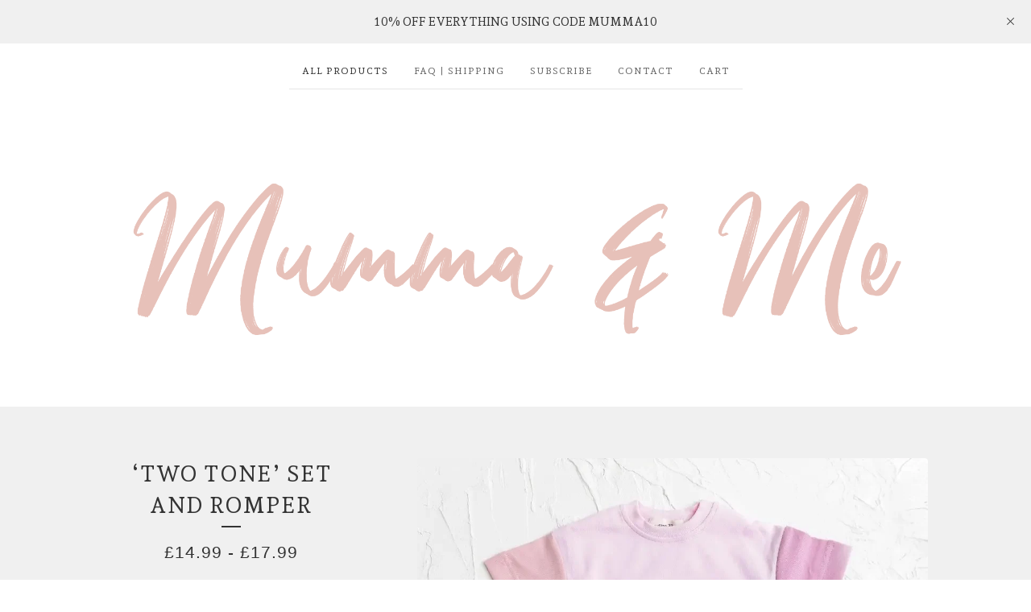

--- FILE ---
content_type: text/html; charset=utf-8
request_url: https://www.mummaandmestore.com/product/two-tone-set-and-romper
body_size: 17305
content:
<!DOCTYPE html>
<html>
  <head>
    <title>‘Two Tone’ Set and Romper  | Mumma & Me</title>
    <meta charset="utf-8">
    <meta name="viewport" content="width=device-width, initial-scale=1, maximum-scale=1">
    <link href="/theme_stylesheets/224897394/1714652743/theme.css" media="screen" rel="stylesheet" type="text/css">
    <!-- Served from Big Cartel Storefront -->
<!-- Big Cartel generated meta tags -->
<meta name="generator" content="Big Cartel" />
<meta name="author" content="Mumma &amp; Me" />
<meta name="description" content="We are so in love with these cotton unisex two tone sets and rompers. Come in three gorgeous colours from baby to age 4. Please allow 14 working..." />
<meta name="referrer" content="strict-origin-when-cross-origin" />
<meta name="product_id" content="99876763" />
<meta name="product_name" content="‘Two Tone’ Set and Romper" />
<meta name="product_permalink" content="two-tone-set-and-romper" />
<meta name="theme_name" content="Luna" />
<meta name="theme_version" content="2.2.8" />
<meta property="og:type" content="product" />
<meta property="og:site_name" content="Mumma &amp; Me" />
<meta property="og:title" content="‘Two Tone’ Set and Romper" />
<meta property="og:url" content="https://www.mummaandmestore.com/product/two-tone-set-and-romper" />
<meta property="og:description" content="We are so in love with these cotton unisex two tone sets and rompers. Come in three gorgeous colours from baby to age 4. Please allow 14 working..." />
<meta property="og:image" content="https://assets.bigcartel.com/product_images/dfbfe3fa-2b26-4dc1-b21f-6ccb30147566/two-tone-set-and-romper.jpg?auto=format&amp;fit=max&amp;h=1200&amp..." />
<meta property="og:image:secure_url" content="https://assets.bigcartel.com/product_images/dfbfe3fa-2b26-4dc1-b21f-6ccb30147566/two-tone-set-and-romper.jpg?auto=format&amp;fit=max&amp;h=1200&amp..." />
<meta property="og:price:amount" content="14.99" />
<meta property="og:price:currency" content="GBP" />
<meta property="og:availability" content="instock" />
<meta name="twitter:card" content="summary_large_image" />
<meta name="twitter:title" content="‘Two Tone’ Set and Romper" />
<meta name="twitter:description" content="We are so in love with these cotton unisex two tone sets and rompers. Come in three gorgeous colours from baby to age 4. Please allow 14 working..." />
<meta name="twitter:image" content="https://assets.bigcartel.com/product_images/dfbfe3fa-2b26-4dc1-b21f-6ccb30147566/two-tone-set-and-romper.jpg?auto=format&amp;fit=max&amp;h=1200&amp..." />
<!-- end of generated meta tags -->

<!-- Big Cartel generated link tags -->
<link rel="preconnect" href="https://fonts.googleapis.com" />
<link rel="preconnect" href="https://fonts.gstatic.com" crossorigin="true" />
<link rel="stylesheet" href="//fonts.googleapis.com/css?family=Andada+Pro:400,700&amp;display=swap" type="text/css" title="Google Fonts" />
<link rel="canonical" href="https://www.mummaandmestore.com/product/two-tone-set-and-romper" />
<link rel="alternate" href="https://www.mummaandmestore.com/products.xml" type="application/rss+xml" title="Product Feed" />
<link rel="icon" href="/favicon.svg" type="image/svg+xml" />
<link rel="icon" href="/favicon.ico" type="image/x-icon" />
<link rel="apple-touch-icon" href="/apple-touch-icon.png" />
<!-- end of generated link tags -->

<!-- Big Cartel generated structured data -->
<script type="application/ld+json">
[{"@context":"https://schema.org","@type":"BreadcrumbList","itemListElement":[{"@type":"ListItem","position":1,"name":"Home","item":"https://www.mummaandmestore.com/"},{"@type":"ListItem","position":2,"name":"Products","item":"https://www.mummaandmestore.com/products"},{"@type":"ListItem","position":3,"name":"Girls","item":"https://www.mummaandmestore.com/category/girls"},{"@type":"ListItem","position":4,"name":"‘Two Tone’ Set and Romper ","item":"https://www.mummaandmestore.com/product/two-tone-set-and-romper"}]},{"@context":"https://schema.org","@type":"BreadcrumbList","itemListElement":[{"@type":"ListItem","position":1,"name":"Home","item":"https://www.mummaandmestore.com/"},{"@type":"ListItem","position":2,"name":"Products","item":"https://www.mummaandmestore.com/products"},{"@type":"ListItem","position":3,"name":"Boys","item":"https://www.mummaandmestore.com/category/boys"},{"@type":"ListItem","position":4,"name":"‘Two Tone’ Set and Romper ","item":"https://www.mummaandmestore.com/product/two-tone-set-and-romper"}]},{"@context":"https://schema.org","@type":"BreadcrumbList","itemListElement":[{"@type":"ListItem","position":1,"name":"Home","item":"https://www.mummaandmestore.com/"},{"@type":"ListItem","position":2,"name":"Products","item":"https://www.mummaandmestore.com/products"},{"@type":"ListItem","position":3,"name":"Summer Time ","item":"https://www.mummaandmestore.com/category/summer-time"},{"@type":"ListItem","position":4,"name":"‘Two Tone’ Set and Romper ","item":"https://www.mummaandmestore.com/product/two-tone-set-and-romper"}]}]
</script>
<script type="application/ld+json">
{"@context":"https://schema.org/","@type":"Product","name":"‘Two Tone’ Set and Romper ","url":"https://www.mummaandmestore.com/product/two-tone-set-and-romper","description":"We are so in love with these cotton unisex two tone sets and rompers.\nCome in three gorgeous colours from baby to age 4. \n\nPlease allow 14 working days for delivery. ","sku":"99876763","image":["https://assets.bigcartel.com/product_images/dfbfe3fa-2b26-4dc1-b21f-6ccb30147566/two-tone-set-and-romper.jpg?auto=format\u0026fit=max\u0026h=1200\u0026w=1200","https://assets.bigcartel.com/product_images/79eb1250-aa9c-4470-a8aa-eaba97c9eec6/two-tone-set-and-romper.jpg?auto=format\u0026fit=max\u0026h=1200\u0026w=1200","https://assets.bigcartel.com/product_images/e60b58f5-40e3-402c-a097-aed7745401c3/two-tone-set-and-romper.jpg?auto=format\u0026fit=max\u0026h=1200\u0026w=1200","https://assets.bigcartel.com/product_images/c10922fa-0123-4738-80cd-afc90304e689/two-tone-set-and-romper.jpg?auto=format\u0026fit=max\u0026h=1200\u0026w=1200","https://assets.bigcartel.com/product_images/aa8d6081-0553-4029-ac3c-86783bb61baa/two-tone-set-and-romper.jpg?auto=format\u0026fit=max\u0026h=1200\u0026w=1200"],"brand":{"@type":"Brand","name":"Mumma \u0026amp; Me"},"offers":[{"@type":"Offer","name":"‘Two Tone’ Set and Romper  (Pink / Romper / 0-3 months )","url":"https://www.mummaandmestore.com/product/two-tone-set-and-romper","sku":"394893652","price":"14.99","priceCurrency":"GBP","priceValidUntil":"2027-01-21","availability":"https://schema.org/InStock","itemCondition":"NewCondition","additionalProperty":[{"@type":"PropertyValue","propertyID":"item_group_id","value":"99876763"}],"shippingDetails":[{"@type":"OfferShippingDetails","shippingDestination":{"@type":"DefinedRegion","addressCountry":"AT"},"shippingRate":{"@type":"MonetaryAmount","value":"8.99","currency":"GBP"}},{"@type":"OfferShippingDetails","shippingDestination":{"@type":"DefinedRegion","addressCountry":"BE"},"shippingRate":{"@type":"MonetaryAmount","value":"8.99","currency":"GBP"}},{"@type":"OfferShippingDetails","shippingDestination":{"@type":"DefinedRegion","addressCountry":"CZ"},"shippingRate":{"@type":"MonetaryAmount","value":"8.99","currency":"GBP"}},{"@type":"OfferShippingDetails","shippingDestination":{"@type":"DefinedRegion","addressCountry":"DE"},"shippingRate":{"@type":"MonetaryAmount","value":"8.99","currency":"GBP"}},{"@type":"OfferShippingDetails","shippingDestination":{"@type":"DefinedRegion","addressCountry":"DK"},"shippingRate":{"@type":"MonetaryAmount","value":"8.99","currency":"GBP"}},{"@type":"OfferShippingDetails","shippingDestination":{"@type":"DefinedRegion","addressCountry":"ES"},"shippingRate":{"@type":"MonetaryAmount","value":"8.99","currency":"GBP"}},{"@type":"OfferShippingDetails","shippingDestination":{"@type":"DefinedRegion","addressCountry":"FI"},"shippingRate":{"@type":"MonetaryAmount","value":"8.99","currency":"GBP"}},{"@type":"OfferShippingDetails","shippingDestination":{"@type":"DefinedRegion","addressCountry":"FR"},"shippingRate":{"@type":"MonetaryAmount","value":"8.99","currency":"GBP"}},{"@type":"OfferShippingDetails","shippingDestination":{"@type":"DefinedRegion","addressCountry":"GR"},"shippingRate":{"@type":"MonetaryAmount","value":"8.99","currency":"GBP"}},{"@type":"OfferShippingDetails","shippingDestination":{"@type":"DefinedRegion","addressCountry":"HU"},"shippingRate":{"@type":"MonetaryAmount","value":"8.99","currency":"GBP"}},{"@type":"OfferShippingDetails","shippingDestination":{"@type":"DefinedRegion","addressCountry":"IE"},"shippingRate":{"@type":"MonetaryAmount","value":"8.99","currency":"GBP"}},{"@type":"OfferShippingDetails","shippingDestination":{"@type":"DefinedRegion","addressCountry":"IT"},"shippingRate":{"@type":"MonetaryAmount","value":"8.99","currency":"GBP"}},{"@type":"OfferShippingDetails","shippingDestination":{"@type":"DefinedRegion","addressCountry":"NL"},"shippingRate":{"@type":"MonetaryAmount","value":"8.99","currency":"GBP"}},{"@type":"OfferShippingDetails","shippingDestination":{"@type":"DefinedRegion","addressCountry":"PL"},"shippingRate":{"@type":"MonetaryAmount","value":"8.99","currency":"GBP"}},{"@type":"OfferShippingDetails","shippingDestination":{"@type":"DefinedRegion","addressCountry":"PT"},"shippingRate":{"@type":"MonetaryAmount","value":"8.99","currency":"GBP"}},{"@type":"OfferShippingDetails","shippingDestination":{"@type":"DefinedRegion","addressCountry":"RO"},"shippingRate":{"@type":"MonetaryAmount","value":"8.99","currency":"GBP"}},{"@type":"OfferShippingDetails","shippingDestination":{"@type":"DefinedRegion","addressCountry":"SE"},"shippingRate":{"@type":"MonetaryAmount","value":"8.99","currency":"GBP"}},{"@type":"OfferShippingDetails","shippingDestination":{"@type":"DefinedRegion","addressCountry":"SK"},"shippingRate":{"@type":"MonetaryAmount","value":"8.99","currency":"GBP"}},{"@type":"OfferShippingDetails","shippingDestination":{"@type":"DefinedRegion","addressCountry":"CH"},"shippingRate":{"@type":"MonetaryAmount","value":"8.99","currency":"GBP"}},{"@type":"OfferShippingDetails","shippingDestination":{"@type":"DefinedRegion","addressCountry":"NO"},"shippingRate":{"@type":"MonetaryAmount","value":"8.99","currency":"GBP"}},{"@type":"OfferShippingDetails","shippingDestination":{"@type":"DefinedRegion","addressCountry":"BR"},"shippingRate":{"@type":"MonetaryAmount","value":"8.99","currency":"GBP"}},{"@type":"OfferShippingDetails","shippingDestination":{"@type":"DefinedRegion","addressCountry":"CA"},"shippingRate":{"@type":"MonetaryAmount","value":"8.99","currency":"GBP"}},{"@type":"OfferShippingDetails","shippingDestination":{"@type":"DefinedRegion","addressCountry":"US"},"shippingRate":{"@type":"MonetaryAmount","value":"8.99","currency":"GBP"}},{"@type":"OfferShippingDetails","shippingDestination":{"@type":"DefinedRegion","addressCountry":"GB"},"shippingRate":{"@type":"MonetaryAmount","value":"4.45","currency":"GBP"}},{"@type":"OfferShippingDetails","shippingDestination":{"@type":"DefinedRegion","addressCountry":"AU"},"shippingRate":{"@type":"MonetaryAmount","value":"8.99","currency":"GBP"}}]},{"@type":"Offer","name":"‘Two Tone’ Set and Romper  (Pink / Romper / 3-6 months )","url":"https://www.mummaandmestore.com/product/two-tone-set-and-romper","sku":"394893655","price":"14.99","priceCurrency":"GBP","priceValidUntil":"2027-01-21","availability":"https://schema.org/InStock","itemCondition":"NewCondition","additionalProperty":[{"@type":"PropertyValue","propertyID":"item_group_id","value":"99876763"}],"shippingDetails":[{"@type":"OfferShippingDetails","shippingDestination":{"@type":"DefinedRegion","addressCountry":"AT"},"shippingRate":{"@type":"MonetaryAmount","value":"8.99","currency":"GBP"}},{"@type":"OfferShippingDetails","shippingDestination":{"@type":"DefinedRegion","addressCountry":"BE"},"shippingRate":{"@type":"MonetaryAmount","value":"8.99","currency":"GBP"}},{"@type":"OfferShippingDetails","shippingDestination":{"@type":"DefinedRegion","addressCountry":"CZ"},"shippingRate":{"@type":"MonetaryAmount","value":"8.99","currency":"GBP"}},{"@type":"OfferShippingDetails","shippingDestination":{"@type":"DefinedRegion","addressCountry":"DE"},"shippingRate":{"@type":"MonetaryAmount","value":"8.99","currency":"GBP"}},{"@type":"OfferShippingDetails","shippingDestination":{"@type":"DefinedRegion","addressCountry":"DK"},"shippingRate":{"@type":"MonetaryAmount","value":"8.99","currency":"GBP"}},{"@type":"OfferShippingDetails","shippingDestination":{"@type":"DefinedRegion","addressCountry":"ES"},"shippingRate":{"@type":"MonetaryAmount","value":"8.99","currency":"GBP"}},{"@type":"OfferShippingDetails","shippingDestination":{"@type":"DefinedRegion","addressCountry":"FI"},"shippingRate":{"@type":"MonetaryAmount","value":"8.99","currency":"GBP"}},{"@type":"OfferShippingDetails","shippingDestination":{"@type":"DefinedRegion","addressCountry":"FR"},"shippingRate":{"@type":"MonetaryAmount","value":"8.99","currency":"GBP"}},{"@type":"OfferShippingDetails","shippingDestination":{"@type":"DefinedRegion","addressCountry":"GR"},"shippingRate":{"@type":"MonetaryAmount","value":"8.99","currency":"GBP"}},{"@type":"OfferShippingDetails","shippingDestination":{"@type":"DefinedRegion","addressCountry":"HU"},"shippingRate":{"@type":"MonetaryAmount","value":"8.99","currency":"GBP"}},{"@type":"OfferShippingDetails","shippingDestination":{"@type":"DefinedRegion","addressCountry":"IE"},"shippingRate":{"@type":"MonetaryAmount","value":"8.99","currency":"GBP"}},{"@type":"OfferShippingDetails","shippingDestination":{"@type":"DefinedRegion","addressCountry":"IT"},"shippingRate":{"@type":"MonetaryAmount","value":"8.99","currency":"GBP"}},{"@type":"OfferShippingDetails","shippingDestination":{"@type":"DefinedRegion","addressCountry":"NL"},"shippingRate":{"@type":"MonetaryAmount","value":"8.99","currency":"GBP"}},{"@type":"OfferShippingDetails","shippingDestination":{"@type":"DefinedRegion","addressCountry":"PL"},"shippingRate":{"@type":"MonetaryAmount","value":"8.99","currency":"GBP"}},{"@type":"OfferShippingDetails","shippingDestination":{"@type":"DefinedRegion","addressCountry":"PT"},"shippingRate":{"@type":"MonetaryAmount","value":"8.99","currency":"GBP"}},{"@type":"OfferShippingDetails","shippingDestination":{"@type":"DefinedRegion","addressCountry":"RO"},"shippingRate":{"@type":"MonetaryAmount","value":"8.99","currency":"GBP"}},{"@type":"OfferShippingDetails","shippingDestination":{"@type":"DefinedRegion","addressCountry":"SE"},"shippingRate":{"@type":"MonetaryAmount","value":"8.99","currency":"GBP"}},{"@type":"OfferShippingDetails","shippingDestination":{"@type":"DefinedRegion","addressCountry":"SK"},"shippingRate":{"@type":"MonetaryAmount","value":"8.99","currency":"GBP"}},{"@type":"OfferShippingDetails","shippingDestination":{"@type":"DefinedRegion","addressCountry":"CH"},"shippingRate":{"@type":"MonetaryAmount","value":"8.99","currency":"GBP"}},{"@type":"OfferShippingDetails","shippingDestination":{"@type":"DefinedRegion","addressCountry":"NO"},"shippingRate":{"@type":"MonetaryAmount","value":"8.99","currency":"GBP"}},{"@type":"OfferShippingDetails","shippingDestination":{"@type":"DefinedRegion","addressCountry":"BR"},"shippingRate":{"@type":"MonetaryAmount","value":"8.99","currency":"GBP"}},{"@type":"OfferShippingDetails","shippingDestination":{"@type":"DefinedRegion","addressCountry":"CA"},"shippingRate":{"@type":"MonetaryAmount","value":"8.99","currency":"GBP"}},{"@type":"OfferShippingDetails","shippingDestination":{"@type":"DefinedRegion","addressCountry":"US"},"shippingRate":{"@type":"MonetaryAmount","value":"8.99","currency":"GBP"}},{"@type":"OfferShippingDetails","shippingDestination":{"@type":"DefinedRegion","addressCountry":"GB"},"shippingRate":{"@type":"MonetaryAmount","value":"4.45","currency":"GBP"}},{"@type":"OfferShippingDetails","shippingDestination":{"@type":"DefinedRegion","addressCountry":"AU"},"shippingRate":{"@type":"MonetaryAmount","value":"8.99","currency":"GBP"}}]},{"@type":"Offer","name":"‘Two Tone’ Set and Romper  (Pink / Romper / 6-12 months )","url":"https://www.mummaandmestore.com/product/two-tone-set-and-romper","sku":"394893658","price":"14.99","priceCurrency":"GBP","priceValidUntil":"2027-01-21","availability":"https://schema.org/InStock","itemCondition":"NewCondition","additionalProperty":[{"@type":"PropertyValue","propertyID":"item_group_id","value":"99876763"}],"shippingDetails":[{"@type":"OfferShippingDetails","shippingDestination":{"@type":"DefinedRegion","addressCountry":"AT"},"shippingRate":{"@type":"MonetaryAmount","value":"8.99","currency":"GBP"}},{"@type":"OfferShippingDetails","shippingDestination":{"@type":"DefinedRegion","addressCountry":"BE"},"shippingRate":{"@type":"MonetaryAmount","value":"8.99","currency":"GBP"}},{"@type":"OfferShippingDetails","shippingDestination":{"@type":"DefinedRegion","addressCountry":"CZ"},"shippingRate":{"@type":"MonetaryAmount","value":"8.99","currency":"GBP"}},{"@type":"OfferShippingDetails","shippingDestination":{"@type":"DefinedRegion","addressCountry":"DE"},"shippingRate":{"@type":"MonetaryAmount","value":"8.99","currency":"GBP"}},{"@type":"OfferShippingDetails","shippingDestination":{"@type":"DefinedRegion","addressCountry":"DK"},"shippingRate":{"@type":"MonetaryAmount","value":"8.99","currency":"GBP"}},{"@type":"OfferShippingDetails","shippingDestination":{"@type":"DefinedRegion","addressCountry":"ES"},"shippingRate":{"@type":"MonetaryAmount","value":"8.99","currency":"GBP"}},{"@type":"OfferShippingDetails","shippingDestination":{"@type":"DefinedRegion","addressCountry":"FI"},"shippingRate":{"@type":"MonetaryAmount","value":"8.99","currency":"GBP"}},{"@type":"OfferShippingDetails","shippingDestination":{"@type":"DefinedRegion","addressCountry":"FR"},"shippingRate":{"@type":"MonetaryAmount","value":"8.99","currency":"GBP"}},{"@type":"OfferShippingDetails","shippingDestination":{"@type":"DefinedRegion","addressCountry":"GR"},"shippingRate":{"@type":"MonetaryAmount","value":"8.99","currency":"GBP"}},{"@type":"OfferShippingDetails","shippingDestination":{"@type":"DefinedRegion","addressCountry":"HU"},"shippingRate":{"@type":"MonetaryAmount","value":"8.99","currency":"GBP"}},{"@type":"OfferShippingDetails","shippingDestination":{"@type":"DefinedRegion","addressCountry":"IE"},"shippingRate":{"@type":"MonetaryAmount","value":"8.99","currency":"GBP"}},{"@type":"OfferShippingDetails","shippingDestination":{"@type":"DefinedRegion","addressCountry":"IT"},"shippingRate":{"@type":"MonetaryAmount","value":"8.99","currency":"GBP"}},{"@type":"OfferShippingDetails","shippingDestination":{"@type":"DefinedRegion","addressCountry":"NL"},"shippingRate":{"@type":"MonetaryAmount","value":"8.99","currency":"GBP"}},{"@type":"OfferShippingDetails","shippingDestination":{"@type":"DefinedRegion","addressCountry":"PL"},"shippingRate":{"@type":"MonetaryAmount","value":"8.99","currency":"GBP"}},{"@type":"OfferShippingDetails","shippingDestination":{"@type":"DefinedRegion","addressCountry":"PT"},"shippingRate":{"@type":"MonetaryAmount","value":"8.99","currency":"GBP"}},{"@type":"OfferShippingDetails","shippingDestination":{"@type":"DefinedRegion","addressCountry":"RO"},"shippingRate":{"@type":"MonetaryAmount","value":"8.99","currency":"GBP"}},{"@type":"OfferShippingDetails","shippingDestination":{"@type":"DefinedRegion","addressCountry":"SE"},"shippingRate":{"@type":"MonetaryAmount","value":"8.99","currency":"GBP"}},{"@type":"OfferShippingDetails","shippingDestination":{"@type":"DefinedRegion","addressCountry":"SK"},"shippingRate":{"@type":"MonetaryAmount","value":"8.99","currency":"GBP"}},{"@type":"OfferShippingDetails","shippingDestination":{"@type":"DefinedRegion","addressCountry":"CH"},"shippingRate":{"@type":"MonetaryAmount","value":"8.99","currency":"GBP"}},{"@type":"OfferShippingDetails","shippingDestination":{"@type":"DefinedRegion","addressCountry":"NO"},"shippingRate":{"@type":"MonetaryAmount","value":"8.99","currency":"GBP"}},{"@type":"OfferShippingDetails","shippingDestination":{"@type":"DefinedRegion","addressCountry":"BR"},"shippingRate":{"@type":"MonetaryAmount","value":"8.99","currency":"GBP"}},{"@type":"OfferShippingDetails","shippingDestination":{"@type":"DefinedRegion","addressCountry":"CA"},"shippingRate":{"@type":"MonetaryAmount","value":"8.99","currency":"GBP"}},{"@type":"OfferShippingDetails","shippingDestination":{"@type":"DefinedRegion","addressCountry":"US"},"shippingRate":{"@type":"MonetaryAmount","value":"8.99","currency":"GBP"}},{"@type":"OfferShippingDetails","shippingDestination":{"@type":"DefinedRegion","addressCountry":"GB"},"shippingRate":{"@type":"MonetaryAmount","value":"4.45","currency":"GBP"}},{"@type":"OfferShippingDetails","shippingDestination":{"@type":"DefinedRegion","addressCountry":"AU"},"shippingRate":{"@type":"MonetaryAmount","value":"8.99","currency":"GBP"}}]},{"@type":"Offer","name":"‘Two Tone’ Set and Romper  (Pink / T-shirt \u0026 Shorts / 6-12 months )","url":"https://www.mummaandmestore.com/product/two-tone-set-and-romper","sku":"394893661","price":"17.99","priceCurrency":"GBP","priceValidUntil":"2027-01-21","availability":"https://schema.org/InStock","itemCondition":"NewCondition","additionalProperty":[{"@type":"PropertyValue","propertyID":"item_group_id","value":"99876763"}],"shippingDetails":[{"@type":"OfferShippingDetails","shippingDestination":{"@type":"DefinedRegion","addressCountry":"AT"},"shippingRate":{"@type":"MonetaryAmount","value":"8.99","currency":"GBP"}},{"@type":"OfferShippingDetails","shippingDestination":{"@type":"DefinedRegion","addressCountry":"BE"},"shippingRate":{"@type":"MonetaryAmount","value":"8.99","currency":"GBP"}},{"@type":"OfferShippingDetails","shippingDestination":{"@type":"DefinedRegion","addressCountry":"CZ"},"shippingRate":{"@type":"MonetaryAmount","value":"8.99","currency":"GBP"}},{"@type":"OfferShippingDetails","shippingDestination":{"@type":"DefinedRegion","addressCountry":"DE"},"shippingRate":{"@type":"MonetaryAmount","value":"8.99","currency":"GBP"}},{"@type":"OfferShippingDetails","shippingDestination":{"@type":"DefinedRegion","addressCountry":"DK"},"shippingRate":{"@type":"MonetaryAmount","value":"8.99","currency":"GBP"}},{"@type":"OfferShippingDetails","shippingDestination":{"@type":"DefinedRegion","addressCountry":"ES"},"shippingRate":{"@type":"MonetaryAmount","value":"8.99","currency":"GBP"}},{"@type":"OfferShippingDetails","shippingDestination":{"@type":"DefinedRegion","addressCountry":"FI"},"shippingRate":{"@type":"MonetaryAmount","value":"8.99","currency":"GBP"}},{"@type":"OfferShippingDetails","shippingDestination":{"@type":"DefinedRegion","addressCountry":"FR"},"shippingRate":{"@type":"MonetaryAmount","value":"8.99","currency":"GBP"}},{"@type":"OfferShippingDetails","shippingDestination":{"@type":"DefinedRegion","addressCountry":"GR"},"shippingRate":{"@type":"MonetaryAmount","value":"8.99","currency":"GBP"}},{"@type":"OfferShippingDetails","shippingDestination":{"@type":"DefinedRegion","addressCountry":"HU"},"shippingRate":{"@type":"MonetaryAmount","value":"8.99","currency":"GBP"}},{"@type":"OfferShippingDetails","shippingDestination":{"@type":"DefinedRegion","addressCountry":"IE"},"shippingRate":{"@type":"MonetaryAmount","value":"8.99","currency":"GBP"}},{"@type":"OfferShippingDetails","shippingDestination":{"@type":"DefinedRegion","addressCountry":"IT"},"shippingRate":{"@type":"MonetaryAmount","value":"8.99","currency":"GBP"}},{"@type":"OfferShippingDetails","shippingDestination":{"@type":"DefinedRegion","addressCountry":"NL"},"shippingRate":{"@type":"MonetaryAmount","value":"8.99","currency":"GBP"}},{"@type":"OfferShippingDetails","shippingDestination":{"@type":"DefinedRegion","addressCountry":"PL"},"shippingRate":{"@type":"MonetaryAmount","value":"8.99","currency":"GBP"}},{"@type":"OfferShippingDetails","shippingDestination":{"@type":"DefinedRegion","addressCountry":"PT"},"shippingRate":{"@type":"MonetaryAmount","value":"8.99","currency":"GBP"}},{"@type":"OfferShippingDetails","shippingDestination":{"@type":"DefinedRegion","addressCountry":"RO"},"shippingRate":{"@type":"MonetaryAmount","value":"8.99","currency":"GBP"}},{"@type":"OfferShippingDetails","shippingDestination":{"@type":"DefinedRegion","addressCountry":"SE"},"shippingRate":{"@type":"MonetaryAmount","value":"8.99","currency":"GBP"}},{"@type":"OfferShippingDetails","shippingDestination":{"@type":"DefinedRegion","addressCountry":"SK"},"shippingRate":{"@type":"MonetaryAmount","value":"8.99","currency":"GBP"}},{"@type":"OfferShippingDetails","shippingDestination":{"@type":"DefinedRegion","addressCountry":"CH"},"shippingRate":{"@type":"MonetaryAmount","value":"8.99","currency":"GBP"}},{"@type":"OfferShippingDetails","shippingDestination":{"@type":"DefinedRegion","addressCountry":"NO"},"shippingRate":{"@type":"MonetaryAmount","value":"8.99","currency":"GBP"}},{"@type":"OfferShippingDetails","shippingDestination":{"@type":"DefinedRegion","addressCountry":"BR"},"shippingRate":{"@type":"MonetaryAmount","value":"8.99","currency":"GBP"}},{"@type":"OfferShippingDetails","shippingDestination":{"@type":"DefinedRegion","addressCountry":"CA"},"shippingRate":{"@type":"MonetaryAmount","value":"8.99","currency":"GBP"}},{"@type":"OfferShippingDetails","shippingDestination":{"@type":"DefinedRegion","addressCountry":"US"},"shippingRate":{"@type":"MonetaryAmount","value":"8.99","currency":"GBP"}},{"@type":"OfferShippingDetails","shippingDestination":{"@type":"DefinedRegion","addressCountry":"GB"},"shippingRate":{"@type":"MonetaryAmount","value":"4.45","currency":"GBP"}},{"@type":"OfferShippingDetails","shippingDestination":{"@type":"DefinedRegion","addressCountry":"AU"},"shippingRate":{"@type":"MonetaryAmount","value":"8.99","currency":"GBP"}}]},{"@type":"Offer","name":"‘Two Tone’ Set and Romper  (Blue / Romper / 0-3 months )","url":"https://www.mummaandmestore.com/product/two-tone-set-and-romper","sku":"394893664","price":"14.99","priceCurrency":"GBP","priceValidUntil":"2027-01-21","availability":"https://schema.org/InStock","itemCondition":"NewCondition","additionalProperty":[{"@type":"PropertyValue","propertyID":"item_group_id","value":"99876763"}],"shippingDetails":[{"@type":"OfferShippingDetails","shippingDestination":{"@type":"DefinedRegion","addressCountry":"AT"},"shippingRate":{"@type":"MonetaryAmount","value":"8.99","currency":"GBP"}},{"@type":"OfferShippingDetails","shippingDestination":{"@type":"DefinedRegion","addressCountry":"BE"},"shippingRate":{"@type":"MonetaryAmount","value":"8.99","currency":"GBP"}},{"@type":"OfferShippingDetails","shippingDestination":{"@type":"DefinedRegion","addressCountry":"CZ"},"shippingRate":{"@type":"MonetaryAmount","value":"8.99","currency":"GBP"}},{"@type":"OfferShippingDetails","shippingDestination":{"@type":"DefinedRegion","addressCountry":"DE"},"shippingRate":{"@type":"MonetaryAmount","value":"8.99","currency":"GBP"}},{"@type":"OfferShippingDetails","shippingDestination":{"@type":"DefinedRegion","addressCountry":"DK"},"shippingRate":{"@type":"MonetaryAmount","value":"8.99","currency":"GBP"}},{"@type":"OfferShippingDetails","shippingDestination":{"@type":"DefinedRegion","addressCountry":"ES"},"shippingRate":{"@type":"MonetaryAmount","value":"8.99","currency":"GBP"}},{"@type":"OfferShippingDetails","shippingDestination":{"@type":"DefinedRegion","addressCountry":"FI"},"shippingRate":{"@type":"MonetaryAmount","value":"8.99","currency":"GBP"}},{"@type":"OfferShippingDetails","shippingDestination":{"@type":"DefinedRegion","addressCountry":"FR"},"shippingRate":{"@type":"MonetaryAmount","value":"8.99","currency":"GBP"}},{"@type":"OfferShippingDetails","shippingDestination":{"@type":"DefinedRegion","addressCountry":"GR"},"shippingRate":{"@type":"MonetaryAmount","value":"8.99","currency":"GBP"}},{"@type":"OfferShippingDetails","shippingDestination":{"@type":"DefinedRegion","addressCountry":"HU"},"shippingRate":{"@type":"MonetaryAmount","value":"8.99","currency":"GBP"}},{"@type":"OfferShippingDetails","shippingDestination":{"@type":"DefinedRegion","addressCountry":"IE"},"shippingRate":{"@type":"MonetaryAmount","value":"8.99","currency":"GBP"}},{"@type":"OfferShippingDetails","shippingDestination":{"@type":"DefinedRegion","addressCountry":"IT"},"shippingRate":{"@type":"MonetaryAmount","value":"8.99","currency":"GBP"}},{"@type":"OfferShippingDetails","shippingDestination":{"@type":"DefinedRegion","addressCountry":"NL"},"shippingRate":{"@type":"MonetaryAmount","value":"8.99","currency":"GBP"}},{"@type":"OfferShippingDetails","shippingDestination":{"@type":"DefinedRegion","addressCountry":"PL"},"shippingRate":{"@type":"MonetaryAmount","value":"8.99","currency":"GBP"}},{"@type":"OfferShippingDetails","shippingDestination":{"@type":"DefinedRegion","addressCountry":"PT"},"shippingRate":{"@type":"MonetaryAmount","value":"8.99","currency":"GBP"}},{"@type":"OfferShippingDetails","shippingDestination":{"@type":"DefinedRegion","addressCountry":"RO"},"shippingRate":{"@type":"MonetaryAmount","value":"8.99","currency":"GBP"}},{"@type":"OfferShippingDetails","shippingDestination":{"@type":"DefinedRegion","addressCountry":"SE"},"shippingRate":{"@type":"MonetaryAmount","value":"8.99","currency":"GBP"}},{"@type":"OfferShippingDetails","shippingDestination":{"@type":"DefinedRegion","addressCountry":"SK"},"shippingRate":{"@type":"MonetaryAmount","value":"8.99","currency":"GBP"}},{"@type":"OfferShippingDetails","shippingDestination":{"@type":"DefinedRegion","addressCountry":"CH"},"shippingRate":{"@type":"MonetaryAmount","value":"8.99","currency":"GBP"}},{"@type":"OfferShippingDetails","shippingDestination":{"@type":"DefinedRegion","addressCountry":"NO"},"shippingRate":{"@type":"MonetaryAmount","value":"8.99","currency":"GBP"}},{"@type":"OfferShippingDetails","shippingDestination":{"@type":"DefinedRegion","addressCountry":"BR"},"shippingRate":{"@type":"MonetaryAmount","value":"8.99","currency":"GBP"}},{"@type":"OfferShippingDetails","shippingDestination":{"@type":"DefinedRegion","addressCountry":"CA"},"shippingRate":{"@type":"MonetaryAmount","value":"8.99","currency":"GBP"}},{"@type":"OfferShippingDetails","shippingDestination":{"@type":"DefinedRegion","addressCountry":"US"},"shippingRate":{"@type":"MonetaryAmount","value":"8.99","currency":"GBP"}},{"@type":"OfferShippingDetails","shippingDestination":{"@type":"DefinedRegion","addressCountry":"GB"},"shippingRate":{"@type":"MonetaryAmount","value":"4.45","currency":"GBP"}},{"@type":"OfferShippingDetails","shippingDestination":{"@type":"DefinedRegion","addressCountry":"AU"},"shippingRate":{"@type":"MonetaryAmount","value":"8.99","currency":"GBP"}}]},{"@type":"Offer","name":"‘Two Tone’ Set and Romper  (Blue / Romper / 3-6 months )","url":"https://www.mummaandmestore.com/product/two-tone-set-and-romper","sku":"394893667","price":"14.99","priceCurrency":"GBP","priceValidUntil":"2027-01-21","availability":"https://schema.org/InStock","itemCondition":"NewCondition","additionalProperty":[{"@type":"PropertyValue","propertyID":"item_group_id","value":"99876763"}],"shippingDetails":[{"@type":"OfferShippingDetails","shippingDestination":{"@type":"DefinedRegion","addressCountry":"AT"},"shippingRate":{"@type":"MonetaryAmount","value":"8.99","currency":"GBP"}},{"@type":"OfferShippingDetails","shippingDestination":{"@type":"DefinedRegion","addressCountry":"BE"},"shippingRate":{"@type":"MonetaryAmount","value":"8.99","currency":"GBP"}},{"@type":"OfferShippingDetails","shippingDestination":{"@type":"DefinedRegion","addressCountry":"CZ"},"shippingRate":{"@type":"MonetaryAmount","value":"8.99","currency":"GBP"}},{"@type":"OfferShippingDetails","shippingDestination":{"@type":"DefinedRegion","addressCountry":"DE"},"shippingRate":{"@type":"MonetaryAmount","value":"8.99","currency":"GBP"}},{"@type":"OfferShippingDetails","shippingDestination":{"@type":"DefinedRegion","addressCountry":"DK"},"shippingRate":{"@type":"MonetaryAmount","value":"8.99","currency":"GBP"}},{"@type":"OfferShippingDetails","shippingDestination":{"@type":"DefinedRegion","addressCountry":"ES"},"shippingRate":{"@type":"MonetaryAmount","value":"8.99","currency":"GBP"}},{"@type":"OfferShippingDetails","shippingDestination":{"@type":"DefinedRegion","addressCountry":"FI"},"shippingRate":{"@type":"MonetaryAmount","value":"8.99","currency":"GBP"}},{"@type":"OfferShippingDetails","shippingDestination":{"@type":"DefinedRegion","addressCountry":"FR"},"shippingRate":{"@type":"MonetaryAmount","value":"8.99","currency":"GBP"}},{"@type":"OfferShippingDetails","shippingDestination":{"@type":"DefinedRegion","addressCountry":"GR"},"shippingRate":{"@type":"MonetaryAmount","value":"8.99","currency":"GBP"}},{"@type":"OfferShippingDetails","shippingDestination":{"@type":"DefinedRegion","addressCountry":"HU"},"shippingRate":{"@type":"MonetaryAmount","value":"8.99","currency":"GBP"}},{"@type":"OfferShippingDetails","shippingDestination":{"@type":"DefinedRegion","addressCountry":"IE"},"shippingRate":{"@type":"MonetaryAmount","value":"8.99","currency":"GBP"}},{"@type":"OfferShippingDetails","shippingDestination":{"@type":"DefinedRegion","addressCountry":"IT"},"shippingRate":{"@type":"MonetaryAmount","value":"8.99","currency":"GBP"}},{"@type":"OfferShippingDetails","shippingDestination":{"@type":"DefinedRegion","addressCountry":"NL"},"shippingRate":{"@type":"MonetaryAmount","value":"8.99","currency":"GBP"}},{"@type":"OfferShippingDetails","shippingDestination":{"@type":"DefinedRegion","addressCountry":"PL"},"shippingRate":{"@type":"MonetaryAmount","value":"8.99","currency":"GBP"}},{"@type":"OfferShippingDetails","shippingDestination":{"@type":"DefinedRegion","addressCountry":"PT"},"shippingRate":{"@type":"MonetaryAmount","value":"8.99","currency":"GBP"}},{"@type":"OfferShippingDetails","shippingDestination":{"@type":"DefinedRegion","addressCountry":"RO"},"shippingRate":{"@type":"MonetaryAmount","value":"8.99","currency":"GBP"}},{"@type":"OfferShippingDetails","shippingDestination":{"@type":"DefinedRegion","addressCountry":"SE"},"shippingRate":{"@type":"MonetaryAmount","value":"8.99","currency":"GBP"}},{"@type":"OfferShippingDetails","shippingDestination":{"@type":"DefinedRegion","addressCountry":"SK"},"shippingRate":{"@type":"MonetaryAmount","value":"8.99","currency":"GBP"}},{"@type":"OfferShippingDetails","shippingDestination":{"@type":"DefinedRegion","addressCountry":"CH"},"shippingRate":{"@type":"MonetaryAmount","value":"8.99","currency":"GBP"}},{"@type":"OfferShippingDetails","shippingDestination":{"@type":"DefinedRegion","addressCountry":"NO"},"shippingRate":{"@type":"MonetaryAmount","value":"8.99","currency":"GBP"}},{"@type":"OfferShippingDetails","shippingDestination":{"@type":"DefinedRegion","addressCountry":"BR"},"shippingRate":{"@type":"MonetaryAmount","value":"8.99","currency":"GBP"}},{"@type":"OfferShippingDetails","shippingDestination":{"@type":"DefinedRegion","addressCountry":"CA"},"shippingRate":{"@type":"MonetaryAmount","value":"8.99","currency":"GBP"}},{"@type":"OfferShippingDetails","shippingDestination":{"@type":"DefinedRegion","addressCountry":"US"},"shippingRate":{"@type":"MonetaryAmount","value":"8.99","currency":"GBP"}},{"@type":"OfferShippingDetails","shippingDestination":{"@type":"DefinedRegion","addressCountry":"GB"},"shippingRate":{"@type":"MonetaryAmount","value":"4.45","currency":"GBP"}},{"@type":"OfferShippingDetails","shippingDestination":{"@type":"DefinedRegion","addressCountry":"AU"},"shippingRate":{"@type":"MonetaryAmount","value":"8.99","currency":"GBP"}}]},{"@type":"Offer","name":"‘Two Tone’ Set and Romper  (Blue / Romper / 6-12 months )","url":"https://www.mummaandmestore.com/product/two-tone-set-and-romper","sku":"394893670","price":"14.99","priceCurrency":"GBP","priceValidUntil":"2027-01-21","availability":"https://schema.org/InStock","itemCondition":"NewCondition","additionalProperty":[{"@type":"PropertyValue","propertyID":"item_group_id","value":"99876763"}],"shippingDetails":[{"@type":"OfferShippingDetails","shippingDestination":{"@type":"DefinedRegion","addressCountry":"AT"},"shippingRate":{"@type":"MonetaryAmount","value":"8.99","currency":"GBP"}},{"@type":"OfferShippingDetails","shippingDestination":{"@type":"DefinedRegion","addressCountry":"BE"},"shippingRate":{"@type":"MonetaryAmount","value":"8.99","currency":"GBP"}},{"@type":"OfferShippingDetails","shippingDestination":{"@type":"DefinedRegion","addressCountry":"CZ"},"shippingRate":{"@type":"MonetaryAmount","value":"8.99","currency":"GBP"}},{"@type":"OfferShippingDetails","shippingDestination":{"@type":"DefinedRegion","addressCountry":"DE"},"shippingRate":{"@type":"MonetaryAmount","value":"8.99","currency":"GBP"}},{"@type":"OfferShippingDetails","shippingDestination":{"@type":"DefinedRegion","addressCountry":"DK"},"shippingRate":{"@type":"MonetaryAmount","value":"8.99","currency":"GBP"}},{"@type":"OfferShippingDetails","shippingDestination":{"@type":"DefinedRegion","addressCountry":"ES"},"shippingRate":{"@type":"MonetaryAmount","value":"8.99","currency":"GBP"}},{"@type":"OfferShippingDetails","shippingDestination":{"@type":"DefinedRegion","addressCountry":"FI"},"shippingRate":{"@type":"MonetaryAmount","value":"8.99","currency":"GBP"}},{"@type":"OfferShippingDetails","shippingDestination":{"@type":"DefinedRegion","addressCountry":"FR"},"shippingRate":{"@type":"MonetaryAmount","value":"8.99","currency":"GBP"}},{"@type":"OfferShippingDetails","shippingDestination":{"@type":"DefinedRegion","addressCountry":"GR"},"shippingRate":{"@type":"MonetaryAmount","value":"8.99","currency":"GBP"}},{"@type":"OfferShippingDetails","shippingDestination":{"@type":"DefinedRegion","addressCountry":"HU"},"shippingRate":{"@type":"MonetaryAmount","value":"8.99","currency":"GBP"}},{"@type":"OfferShippingDetails","shippingDestination":{"@type":"DefinedRegion","addressCountry":"IE"},"shippingRate":{"@type":"MonetaryAmount","value":"8.99","currency":"GBP"}},{"@type":"OfferShippingDetails","shippingDestination":{"@type":"DefinedRegion","addressCountry":"IT"},"shippingRate":{"@type":"MonetaryAmount","value":"8.99","currency":"GBP"}},{"@type":"OfferShippingDetails","shippingDestination":{"@type":"DefinedRegion","addressCountry":"NL"},"shippingRate":{"@type":"MonetaryAmount","value":"8.99","currency":"GBP"}},{"@type":"OfferShippingDetails","shippingDestination":{"@type":"DefinedRegion","addressCountry":"PL"},"shippingRate":{"@type":"MonetaryAmount","value":"8.99","currency":"GBP"}},{"@type":"OfferShippingDetails","shippingDestination":{"@type":"DefinedRegion","addressCountry":"PT"},"shippingRate":{"@type":"MonetaryAmount","value":"8.99","currency":"GBP"}},{"@type":"OfferShippingDetails","shippingDestination":{"@type":"DefinedRegion","addressCountry":"RO"},"shippingRate":{"@type":"MonetaryAmount","value":"8.99","currency":"GBP"}},{"@type":"OfferShippingDetails","shippingDestination":{"@type":"DefinedRegion","addressCountry":"SE"},"shippingRate":{"@type":"MonetaryAmount","value":"8.99","currency":"GBP"}},{"@type":"OfferShippingDetails","shippingDestination":{"@type":"DefinedRegion","addressCountry":"SK"},"shippingRate":{"@type":"MonetaryAmount","value":"8.99","currency":"GBP"}},{"@type":"OfferShippingDetails","shippingDestination":{"@type":"DefinedRegion","addressCountry":"CH"},"shippingRate":{"@type":"MonetaryAmount","value":"8.99","currency":"GBP"}},{"@type":"OfferShippingDetails","shippingDestination":{"@type":"DefinedRegion","addressCountry":"NO"},"shippingRate":{"@type":"MonetaryAmount","value":"8.99","currency":"GBP"}},{"@type":"OfferShippingDetails","shippingDestination":{"@type":"DefinedRegion","addressCountry":"BR"},"shippingRate":{"@type":"MonetaryAmount","value":"8.99","currency":"GBP"}},{"@type":"OfferShippingDetails","shippingDestination":{"@type":"DefinedRegion","addressCountry":"CA"},"shippingRate":{"@type":"MonetaryAmount","value":"8.99","currency":"GBP"}},{"@type":"OfferShippingDetails","shippingDestination":{"@type":"DefinedRegion","addressCountry":"US"},"shippingRate":{"@type":"MonetaryAmount","value":"8.99","currency":"GBP"}},{"@type":"OfferShippingDetails","shippingDestination":{"@type":"DefinedRegion","addressCountry":"GB"},"shippingRate":{"@type":"MonetaryAmount","value":"4.45","currency":"GBP"}},{"@type":"OfferShippingDetails","shippingDestination":{"@type":"DefinedRegion","addressCountry":"AU"},"shippingRate":{"@type":"MonetaryAmount","value":"8.99","currency":"GBP"}}]},{"@type":"Offer","name":"‘Two Tone’ Set and Romper  (Blue / T-shirt \u0026 Shorts / 6-12 months )","url":"https://www.mummaandmestore.com/product/two-tone-set-and-romper","sku":"394893673","price":"17.99","priceCurrency":"GBP","priceValidUntil":"2027-01-21","availability":"https://schema.org/InStock","itemCondition":"NewCondition","additionalProperty":[{"@type":"PropertyValue","propertyID":"item_group_id","value":"99876763"}],"shippingDetails":[{"@type":"OfferShippingDetails","shippingDestination":{"@type":"DefinedRegion","addressCountry":"AT"},"shippingRate":{"@type":"MonetaryAmount","value":"8.99","currency":"GBP"}},{"@type":"OfferShippingDetails","shippingDestination":{"@type":"DefinedRegion","addressCountry":"BE"},"shippingRate":{"@type":"MonetaryAmount","value":"8.99","currency":"GBP"}},{"@type":"OfferShippingDetails","shippingDestination":{"@type":"DefinedRegion","addressCountry":"CZ"},"shippingRate":{"@type":"MonetaryAmount","value":"8.99","currency":"GBP"}},{"@type":"OfferShippingDetails","shippingDestination":{"@type":"DefinedRegion","addressCountry":"DE"},"shippingRate":{"@type":"MonetaryAmount","value":"8.99","currency":"GBP"}},{"@type":"OfferShippingDetails","shippingDestination":{"@type":"DefinedRegion","addressCountry":"DK"},"shippingRate":{"@type":"MonetaryAmount","value":"8.99","currency":"GBP"}},{"@type":"OfferShippingDetails","shippingDestination":{"@type":"DefinedRegion","addressCountry":"ES"},"shippingRate":{"@type":"MonetaryAmount","value":"8.99","currency":"GBP"}},{"@type":"OfferShippingDetails","shippingDestination":{"@type":"DefinedRegion","addressCountry":"FI"},"shippingRate":{"@type":"MonetaryAmount","value":"8.99","currency":"GBP"}},{"@type":"OfferShippingDetails","shippingDestination":{"@type":"DefinedRegion","addressCountry":"FR"},"shippingRate":{"@type":"MonetaryAmount","value":"8.99","currency":"GBP"}},{"@type":"OfferShippingDetails","shippingDestination":{"@type":"DefinedRegion","addressCountry":"GR"},"shippingRate":{"@type":"MonetaryAmount","value":"8.99","currency":"GBP"}},{"@type":"OfferShippingDetails","shippingDestination":{"@type":"DefinedRegion","addressCountry":"HU"},"shippingRate":{"@type":"MonetaryAmount","value":"8.99","currency":"GBP"}},{"@type":"OfferShippingDetails","shippingDestination":{"@type":"DefinedRegion","addressCountry":"IE"},"shippingRate":{"@type":"MonetaryAmount","value":"8.99","currency":"GBP"}},{"@type":"OfferShippingDetails","shippingDestination":{"@type":"DefinedRegion","addressCountry":"IT"},"shippingRate":{"@type":"MonetaryAmount","value":"8.99","currency":"GBP"}},{"@type":"OfferShippingDetails","shippingDestination":{"@type":"DefinedRegion","addressCountry":"NL"},"shippingRate":{"@type":"MonetaryAmount","value":"8.99","currency":"GBP"}},{"@type":"OfferShippingDetails","shippingDestination":{"@type":"DefinedRegion","addressCountry":"PL"},"shippingRate":{"@type":"MonetaryAmount","value":"8.99","currency":"GBP"}},{"@type":"OfferShippingDetails","shippingDestination":{"@type":"DefinedRegion","addressCountry":"PT"},"shippingRate":{"@type":"MonetaryAmount","value":"8.99","currency":"GBP"}},{"@type":"OfferShippingDetails","shippingDestination":{"@type":"DefinedRegion","addressCountry":"RO"},"shippingRate":{"@type":"MonetaryAmount","value":"8.99","currency":"GBP"}},{"@type":"OfferShippingDetails","shippingDestination":{"@type":"DefinedRegion","addressCountry":"SE"},"shippingRate":{"@type":"MonetaryAmount","value":"8.99","currency":"GBP"}},{"@type":"OfferShippingDetails","shippingDestination":{"@type":"DefinedRegion","addressCountry":"SK"},"shippingRate":{"@type":"MonetaryAmount","value":"8.99","currency":"GBP"}},{"@type":"OfferShippingDetails","shippingDestination":{"@type":"DefinedRegion","addressCountry":"CH"},"shippingRate":{"@type":"MonetaryAmount","value":"8.99","currency":"GBP"}},{"@type":"OfferShippingDetails","shippingDestination":{"@type":"DefinedRegion","addressCountry":"NO"},"shippingRate":{"@type":"MonetaryAmount","value":"8.99","currency":"GBP"}},{"@type":"OfferShippingDetails","shippingDestination":{"@type":"DefinedRegion","addressCountry":"BR"},"shippingRate":{"@type":"MonetaryAmount","value":"8.99","currency":"GBP"}},{"@type":"OfferShippingDetails","shippingDestination":{"@type":"DefinedRegion","addressCountry":"CA"},"shippingRate":{"@type":"MonetaryAmount","value":"8.99","currency":"GBP"}},{"@type":"OfferShippingDetails","shippingDestination":{"@type":"DefinedRegion","addressCountry":"US"},"shippingRate":{"@type":"MonetaryAmount","value":"8.99","currency":"GBP"}},{"@type":"OfferShippingDetails","shippingDestination":{"@type":"DefinedRegion","addressCountry":"GB"},"shippingRate":{"@type":"MonetaryAmount","value":"4.45","currency":"GBP"}},{"@type":"OfferShippingDetails","shippingDestination":{"@type":"DefinedRegion","addressCountry":"AU"},"shippingRate":{"@type":"MonetaryAmount","value":"8.99","currency":"GBP"}}]},{"@type":"Offer","name":"‘Two Tone’ Set and Romper  (Brown / Romper / 0-3 months )","url":"https://www.mummaandmestore.com/product/two-tone-set-and-romper","sku":"394893676","price":"14.99","priceCurrency":"GBP","priceValidUntil":"2027-01-21","availability":"https://schema.org/InStock","itemCondition":"NewCondition","additionalProperty":[{"@type":"PropertyValue","propertyID":"item_group_id","value":"99876763"}],"shippingDetails":[{"@type":"OfferShippingDetails","shippingDestination":{"@type":"DefinedRegion","addressCountry":"AT"},"shippingRate":{"@type":"MonetaryAmount","value":"8.99","currency":"GBP"}},{"@type":"OfferShippingDetails","shippingDestination":{"@type":"DefinedRegion","addressCountry":"BE"},"shippingRate":{"@type":"MonetaryAmount","value":"8.99","currency":"GBP"}},{"@type":"OfferShippingDetails","shippingDestination":{"@type":"DefinedRegion","addressCountry":"CZ"},"shippingRate":{"@type":"MonetaryAmount","value":"8.99","currency":"GBP"}},{"@type":"OfferShippingDetails","shippingDestination":{"@type":"DefinedRegion","addressCountry":"DE"},"shippingRate":{"@type":"MonetaryAmount","value":"8.99","currency":"GBP"}},{"@type":"OfferShippingDetails","shippingDestination":{"@type":"DefinedRegion","addressCountry":"DK"},"shippingRate":{"@type":"MonetaryAmount","value":"8.99","currency":"GBP"}},{"@type":"OfferShippingDetails","shippingDestination":{"@type":"DefinedRegion","addressCountry":"ES"},"shippingRate":{"@type":"MonetaryAmount","value":"8.99","currency":"GBP"}},{"@type":"OfferShippingDetails","shippingDestination":{"@type":"DefinedRegion","addressCountry":"FI"},"shippingRate":{"@type":"MonetaryAmount","value":"8.99","currency":"GBP"}},{"@type":"OfferShippingDetails","shippingDestination":{"@type":"DefinedRegion","addressCountry":"FR"},"shippingRate":{"@type":"MonetaryAmount","value":"8.99","currency":"GBP"}},{"@type":"OfferShippingDetails","shippingDestination":{"@type":"DefinedRegion","addressCountry":"GR"},"shippingRate":{"@type":"MonetaryAmount","value":"8.99","currency":"GBP"}},{"@type":"OfferShippingDetails","shippingDestination":{"@type":"DefinedRegion","addressCountry":"HU"},"shippingRate":{"@type":"MonetaryAmount","value":"8.99","currency":"GBP"}},{"@type":"OfferShippingDetails","shippingDestination":{"@type":"DefinedRegion","addressCountry":"IE"},"shippingRate":{"@type":"MonetaryAmount","value":"8.99","currency":"GBP"}},{"@type":"OfferShippingDetails","shippingDestination":{"@type":"DefinedRegion","addressCountry":"IT"},"shippingRate":{"@type":"MonetaryAmount","value":"8.99","currency":"GBP"}},{"@type":"OfferShippingDetails","shippingDestination":{"@type":"DefinedRegion","addressCountry":"NL"},"shippingRate":{"@type":"MonetaryAmount","value":"8.99","currency":"GBP"}},{"@type":"OfferShippingDetails","shippingDestination":{"@type":"DefinedRegion","addressCountry":"PL"},"shippingRate":{"@type":"MonetaryAmount","value":"8.99","currency":"GBP"}},{"@type":"OfferShippingDetails","shippingDestination":{"@type":"DefinedRegion","addressCountry":"PT"},"shippingRate":{"@type":"MonetaryAmount","value":"8.99","currency":"GBP"}},{"@type":"OfferShippingDetails","shippingDestination":{"@type":"DefinedRegion","addressCountry":"RO"},"shippingRate":{"@type":"MonetaryAmount","value":"8.99","currency":"GBP"}},{"@type":"OfferShippingDetails","shippingDestination":{"@type":"DefinedRegion","addressCountry":"SE"},"shippingRate":{"@type":"MonetaryAmount","value":"8.99","currency":"GBP"}},{"@type":"OfferShippingDetails","shippingDestination":{"@type":"DefinedRegion","addressCountry":"SK"},"shippingRate":{"@type":"MonetaryAmount","value":"8.99","currency":"GBP"}},{"@type":"OfferShippingDetails","shippingDestination":{"@type":"DefinedRegion","addressCountry":"CH"},"shippingRate":{"@type":"MonetaryAmount","value":"8.99","currency":"GBP"}},{"@type":"OfferShippingDetails","shippingDestination":{"@type":"DefinedRegion","addressCountry":"NO"},"shippingRate":{"@type":"MonetaryAmount","value":"8.99","currency":"GBP"}},{"@type":"OfferShippingDetails","shippingDestination":{"@type":"DefinedRegion","addressCountry":"BR"},"shippingRate":{"@type":"MonetaryAmount","value":"8.99","currency":"GBP"}},{"@type":"OfferShippingDetails","shippingDestination":{"@type":"DefinedRegion","addressCountry":"CA"},"shippingRate":{"@type":"MonetaryAmount","value":"8.99","currency":"GBP"}},{"@type":"OfferShippingDetails","shippingDestination":{"@type":"DefinedRegion","addressCountry":"US"},"shippingRate":{"@type":"MonetaryAmount","value":"8.99","currency":"GBP"}},{"@type":"OfferShippingDetails","shippingDestination":{"@type":"DefinedRegion","addressCountry":"GB"},"shippingRate":{"@type":"MonetaryAmount","value":"4.45","currency":"GBP"}},{"@type":"OfferShippingDetails","shippingDestination":{"@type":"DefinedRegion","addressCountry":"AU"},"shippingRate":{"@type":"MonetaryAmount","value":"8.99","currency":"GBP"}}]},{"@type":"Offer","name":"‘Two Tone’ Set and Romper  (Brown / Romper / 3-6 months )","url":"https://www.mummaandmestore.com/product/two-tone-set-and-romper","sku":"394893679","price":"14.99","priceCurrency":"GBP","priceValidUntil":"2027-01-21","availability":"https://schema.org/InStock","itemCondition":"NewCondition","additionalProperty":[{"@type":"PropertyValue","propertyID":"item_group_id","value":"99876763"}],"shippingDetails":[{"@type":"OfferShippingDetails","shippingDestination":{"@type":"DefinedRegion","addressCountry":"AT"},"shippingRate":{"@type":"MonetaryAmount","value":"8.99","currency":"GBP"}},{"@type":"OfferShippingDetails","shippingDestination":{"@type":"DefinedRegion","addressCountry":"BE"},"shippingRate":{"@type":"MonetaryAmount","value":"8.99","currency":"GBP"}},{"@type":"OfferShippingDetails","shippingDestination":{"@type":"DefinedRegion","addressCountry":"CZ"},"shippingRate":{"@type":"MonetaryAmount","value":"8.99","currency":"GBP"}},{"@type":"OfferShippingDetails","shippingDestination":{"@type":"DefinedRegion","addressCountry":"DE"},"shippingRate":{"@type":"MonetaryAmount","value":"8.99","currency":"GBP"}},{"@type":"OfferShippingDetails","shippingDestination":{"@type":"DefinedRegion","addressCountry":"DK"},"shippingRate":{"@type":"MonetaryAmount","value":"8.99","currency":"GBP"}},{"@type":"OfferShippingDetails","shippingDestination":{"@type":"DefinedRegion","addressCountry":"ES"},"shippingRate":{"@type":"MonetaryAmount","value":"8.99","currency":"GBP"}},{"@type":"OfferShippingDetails","shippingDestination":{"@type":"DefinedRegion","addressCountry":"FI"},"shippingRate":{"@type":"MonetaryAmount","value":"8.99","currency":"GBP"}},{"@type":"OfferShippingDetails","shippingDestination":{"@type":"DefinedRegion","addressCountry":"FR"},"shippingRate":{"@type":"MonetaryAmount","value":"8.99","currency":"GBP"}},{"@type":"OfferShippingDetails","shippingDestination":{"@type":"DefinedRegion","addressCountry":"GR"},"shippingRate":{"@type":"MonetaryAmount","value":"8.99","currency":"GBP"}},{"@type":"OfferShippingDetails","shippingDestination":{"@type":"DefinedRegion","addressCountry":"HU"},"shippingRate":{"@type":"MonetaryAmount","value":"8.99","currency":"GBP"}},{"@type":"OfferShippingDetails","shippingDestination":{"@type":"DefinedRegion","addressCountry":"IE"},"shippingRate":{"@type":"MonetaryAmount","value":"8.99","currency":"GBP"}},{"@type":"OfferShippingDetails","shippingDestination":{"@type":"DefinedRegion","addressCountry":"IT"},"shippingRate":{"@type":"MonetaryAmount","value":"8.99","currency":"GBP"}},{"@type":"OfferShippingDetails","shippingDestination":{"@type":"DefinedRegion","addressCountry":"NL"},"shippingRate":{"@type":"MonetaryAmount","value":"8.99","currency":"GBP"}},{"@type":"OfferShippingDetails","shippingDestination":{"@type":"DefinedRegion","addressCountry":"PL"},"shippingRate":{"@type":"MonetaryAmount","value":"8.99","currency":"GBP"}},{"@type":"OfferShippingDetails","shippingDestination":{"@type":"DefinedRegion","addressCountry":"PT"},"shippingRate":{"@type":"MonetaryAmount","value":"8.99","currency":"GBP"}},{"@type":"OfferShippingDetails","shippingDestination":{"@type":"DefinedRegion","addressCountry":"RO"},"shippingRate":{"@type":"MonetaryAmount","value":"8.99","currency":"GBP"}},{"@type":"OfferShippingDetails","shippingDestination":{"@type":"DefinedRegion","addressCountry":"SE"},"shippingRate":{"@type":"MonetaryAmount","value":"8.99","currency":"GBP"}},{"@type":"OfferShippingDetails","shippingDestination":{"@type":"DefinedRegion","addressCountry":"SK"},"shippingRate":{"@type":"MonetaryAmount","value":"8.99","currency":"GBP"}},{"@type":"OfferShippingDetails","shippingDestination":{"@type":"DefinedRegion","addressCountry":"CH"},"shippingRate":{"@type":"MonetaryAmount","value":"8.99","currency":"GBP"}},{"@type":"OfferShippingDetails","shippingDestination":{"@type":"DefinedRegion","addressCountry":"NO"},"shippingRate":{"@type":"MonetaryAmount","value":"8.99","currency":"GBP"}},{"@type":"OfferShippingDetails","shippingDestination":{"@type":"DefinedRegion","addressCountry":"BR"},"shippingRate":{"@type":"MonetaryAmount","value":"8.99","currency":"GBP"}},{"@type":"OfferShippingDetails","shippingDestination":{"@type":"DefinedRegion","addressCountry":"CA"},"shippingRate":{"@type":"MonetaryAmount","value":"8.99","currency":"GBP"}},{"@type":"OfferShippingDetails","shippingDestination":{"@type":"DefinedRegion","addressCountry":"US"},"shippingRate":{"@type":"MonetaryAmount","value":"8.99","currency":"GBP"}},{"@type":"OfferShippingDetails","shippingDestination":{"@type":"DefinedRegion","addressCountry":"GB"},"shippingRate":{"@type":"MonetaryAmount","value":"4.45","currency":"GBP"}},{"@type":"OfferShippingDetails","shippingDestination":{"@type":"DefinedRegion","addressCountry":"AU"},"shippingRate":{"@type":"MonetaryAmount","value":"8.99","currency":"GBP"}}]},{"@type":"Offer","name":"‘Two Tone’ Set and Romper  (Brown / Romper / 6-12 months )","url":"https://www.mummaandmestore.com/product/two-tone-set-and-romper","sku":"394893682","price":"14.99","priceCurrency":"GBP","priceValidUntil":"2027-01-21","availability":"https://schema.org/InStock","itemCondition":"NewCondition","additionalProperty":[{"@type":"PropertyValue","propertyID":"item_group_id","value":"99876763"}],"shippingDetails":[{"@type":"OfferShippingDetails","shippingDestination":{"@type":"DefinedRegion","addressCountry":"AT"},"shippingRate":{"@type":"MonetaryAmount","value":"8.99","currency":"GBP"}},{"@type":"OfferShippingDetails","shippingDestination":{"@type":"DefinedRegion","addressCountry":"BE"},"shippingRate":{"@type":"MonetaryAmount","value":"8.99","currency":"GBP"}},{"@type":"OfferShippingDetails","shippingDestination":{"@type":"DefinedRegion","addressCountry":"CZ"},"shippingRate":{"@type":"MonetaryAmount","value":"8.99","currency":"GBP"}},{"@type":"OfferShippingDetails","shippingDestination":{"@type":"DefinedRegion","addressCountry":"DE"},"shippingRate":{"@type":"MonetaryAmount","value":"8.99","currency":"GBP"}},{"@type":"OfferShippingDetails","shippingDestination":{"@type":"DefinedRegion","addressCountry":"DK"},"shippingRate":{"@type":"MonetaryAmount","value":"8.99","currency":"GBP"}},{"@type":"OfferShippingDetails","shippingDestination":{"@type":"DefinedRegion","addressCountry":"ES"},"shippingRate":{"@type":"MonetaryAmount","value":"8.99","currency":"GBP"}},{"@type":"OfferShippingDetails","shippingDestination":{"@type":"DefinedRegion","addressCountry":"FI"},"shippingRate":{"@type":"MonetaryAmount","value":"8.99","currency":"GBP"}},{"@type":"OfferShippingDetails","shippingDestination":{"@type":"DefinedRegion","addressCountry":"FR"},"shippingRate":{"@type":"MonetaryAmount","value":"8.99","currency":"GBP"}},{"@type":"OfferShippingDetails","shippingDestination":{"@type":"DefinedRegion","addressCountry":"GR"},"shippingRate":{"@type":"MonetaryAmount","value":"8.99","currency":"GBP"}},{"@type":"OfferShippingDetails","shippingDestination":{"@type":"DefinedRegion","addressCountry":"HU"},"shippingRate":{"@type":"MonetaryAmount","value":"8.99","currency":"GBP"}},{"@type":"OfferShippingDetails","shippingDestination":{"@type":"DefinedRegion","addressCountry":"IE"},"shippingRate":{"@type":"MonetaryAmount","value":"8.99","currency":"GBP"}},{"@type":"OfferShippingDetails","shippingDestination":{"@type":"DefinedRegion","addressCountry":"IT"},"shippingRate":{"@type":"MonetaryAmount","value":"8.99","currency":"GBP"}},{"@type":"OfferShippingDetails","shippingDestination":{"@type":"DefinedRegion","addressCountry":"NL"},"shippingRate":{"@type":"MonetaryAmount","value":"8.99","currency":"GBP"}},{"@type":"OfferShippingDetails","shippingDestination":{"@type":"DefinedRegion","addressCountry":"PL"},"shippingRate":{"@type":"MonetaryAmount","value":"8.99","currency":"GBP"}},{"@type":"OfferShippingDetails","shippingDestination":{"@type":"DefinedRegion","addressCountry":"PT"},"shippingRate":{"@type":"MonetaryAmount","value":"8.99","currency":"GBP"}},{"@type":"OfferShippingDetails","shippingDestination":{"@type":"DefinedRegion","addressCountry":"RO"},"shippingRate":{"@type":"MonetaryAmount","value":"8.99","currency":"GBP"}},{"@type":"OfferShippingDetails","shippingDestination":{"@type":"DefinedRegion","addressCountry":"SE"},"shippingRate":{"@type":"MonetaryAmount","value":"8.99","currency":"GBP"}},{"@type":"OfferShippingDetails","shippingDestination":{"@type":"DefinedRegion","addressCountry":"SK"},"shippingRate":{"@type":"MonetaryAmount","value":"8.99","currency":"GBP"}},{"@type":"OfferShippingDetails","shippingDestination":{"@type":"DefinedRegion","addressCountry":"CH"},"shippingRate":{"@type":"MonetaryAmount","value":"8.99","currency":"GBP"}},{"@type":"OfferShippingDetails","shippingDestination":{"@type":"DefinedRegion","addressCountry":"NO"},"shippingRate":{"@type":"MonetaryAmount","value":"8.99","currency":"GBP"}},{"@type":"OfferShippingDetails","shippingDestination":{"@type":"DefinedRegion","addressCountry":"BR"},"shippingRate":{"@type":"MonetaryAmount","value":"8.99","currency":"GBP"}},{"@type":"OfferShippingDetails","shippingDestination":{"@type":"DefinedRegion","addressCountry":"CA"},"shippingRate":{"@type":"MonetaryAmount","value":"8.99","currency":"GBP"}},{"@type":"OfferShippingDetails","shippingDestination":{"@type":"DefinedRegion","addressCountry":"US"},"shippingRate":{"@type":"MonetaryAmount","value":"8.99","currency":"GBP"}},{"@type":"OfferShippingDetails","shippingDestination":{"@type":"DefinedRegion","addressCountry":"GB"},"shippingRate":{"@type":"MonetaryAmount","value":"4.45","currency":"GBP"}},{"@type":"OfferShippingDetails","shippingDestination":{"@type":"DefinedRegion","addressCountry":"AU"},"shippingRate":{"@type":"MonetaryAmount","value":"8.99","currency":"GBP"}}]},{"@type":"Offer","name":"‘Two Tone’ Set and Romper  (Brown / T-shirt \u0026 Shorts / 6-12 months )","url":"https://www.mummaandmestore.com/product/two-tone-set-and-romper","sku":"394893685","price":"17.99","priceCurrency":"GBP","priceValidUntil":"2027-01-21","availability":"https://schema.org/InStock","itemCondition":"NewCondition","additionalProperty":[{"@type":"PropertyValue","propertyID":"item_group_id","value":"99876763"}],"shippingDetails":[{"@type":"OfferShippingDetails","shippingDestination":{"@type":"DefinedRegion","addressCountry":"AT"},"shippingRate":{"@type":"MonetaryAmount","value":"8.99","currency":"GBP"}},{"@type":"OfferShippingDetails","shippingDestination":{"@type":"DefinedRegion","addressCountry":"BE"},"shippingRate":{"@type":"MonetaryAmount","value":"8.99","currency":"GBP"}},{"@type":"OfferShippingDetails","shippingDestination":{"@type":"DefinedRegion","addressCountry":"CZ"},"shippingRate":{"@type":"MonetaryAmount","value":"8.99","currency":"GBP"}},{"@type":"OfferShippingDetails","shippingDestination":{"@type":"DefinedRegion","addressCountry":"DE"},"shippingRate":{"@type":"MonetaryAmount","value":"8.99","currency":"GBP"}},{"@type":"OfferShippingDetails","shippingDestination":{"@type":"DefinedRegion","addressCountry":"DK"},"shippingRate":{"@type":"MonetaryAmount","value":"8.99","currency":"GBP"}},{"@type":"OfferShippingDetails","shippingDestination":{"@type":"DefinedRegion","addressCountry":"ES"},"shippingRate":{"@type":"MonetaryAmount","value":"8.99","currency":"GBP"}},{"@type":"OfferShippingDetails","shippingDestination":{"@type":"DefinedRegion","addressCountry":"FI"},"shippingRate":{"@type":"MonetaryAmount","value":"8.99","currency":"GBP"}},{"@type":"OfferShippingDetails","shippingDestination":{"@type":"DefinedRegion","addressCountry":"FR"},"shippingRate":{"@type":"MonetaryAmount","value":"8.99","currency":"GBP"}},{"@type":"OfferShippingDetails","shippingDestination":{"@type":"DefinedRegion","addressCountry":"GR"},"shippingRate":{"@type":"MonetaryAmount","value":"8.99","currency":"GBP"}},{"@type":"OfferShippingDetails","shippingDestination":{"@type":"DefinedRegion","addressCountry":"HU"},"shippingRate":{"@type":"MonetaryAmount","value":"8.99","currency":"GBP"}},{"@type":"OfferShippingDetails","shippingDestination":{"@type":"DefinedRegion","addressCountry":"IE"},"shippingRate":{"@type":"MonetaryAmount","value":"8.99","currency":"GBP"}},{"@type":"OfferShippingDetails","shippingDestination":{"@type":"DefinedRegion","addressCountry":"IT"},"shippingRate":{"@type":"MonetaryAmount","value":"8.99","currency":"GBP"}},{"@type":"OfferShippingDetails","shippingDestination":{"@type":"DefinedRegion","addressCountry":"NL"},"shippingRate":{"@type":"MonetaryAmount","value":"8.99","currency":"GBP"}},{"@type":"OfferShippingDetails","shippingDestination":{"@type":"DefinedRegion","addressCountry":"PL"},"shippingRate":{"@type":"MonetaryAmount","value":"8.99","currency":"GBP"}},{"@type":"OfferShippingDetails","shippingDestination":{"@type":"DefinedRegion","addressCountry":"PT"},"shippingRate":{"@type":"MonetaryAmount","value":"8.99","currency":"GBP"}},{"@type":"OfferShippingDetails","shippingDestination":{"@type":"DefinedRegion","addressCountry":"RO"},"shippingRate":{"@type":"MonetaryAmount","value":"8.99","currency":"GBP"}},{"@type":"OfferShippingDetails","shippingDestination":{"@type":"DefinedRegion","addressCountry":"SE"},"shippingRate":{"@type":"MonetaryAmount","value":"8.99","currency":"GBP"}},{"@type":"OfferShippingDetails","shippingDestination":{"@type":"DefinedRegion","addressCountry":"SK"},"shippingRate":{"@type":"MonetaryAmount","value":"8.99","currency":"GBP"}},{"@type":"OfferShippingDetails","shippingDestination":{"@type":"DefinedRegion","addressCountry":"CH"},"shippingRate":{"@type":"MonetaryAmount","value":"8.99","currency":"GBP"}},{"@type":"OfferShippingDetails","shippingDestination":{"@type":"DefinedRegion","addressCountry":"NO"},"shippingRate":{"@type":"MonetaryAmount","value":"8.99","currency":"GBP"}},{"@type":"OfferShippingDetails","shippingDestination":{"@type":"DefinedRegion","addressCountry":"BR"},"shippingRate":{"@type":"MonetaryAmount","value":"8.99","currency":"GBP"}},{"@type":"OfferShippingDetails","shippingDestination":{"@type":"DefinedRegion","addressCountry":"CA"},"shippingRate":{"@type":"MonetaryAmount","value":"8.99","currency":"GBP"}},{"@type":"OfferShippingDetails","shippingDestination":{"@type":"DefinedRegion","addressCountry":"US"},"shippingRate":{"@type":"MonetaryAmount","value":"8.99","currency":"GBP"}},{"@type":"OfferShippingDetails","shippingDestination":{"@type":"DefinedRegion","addressCountry":"GB"},"shippingRate":{"@type":"MonetaryAmount","value":"4.45","currency":"GBP"}},{"@type":"OfferShippingDetails","shippingDestination":{"@type":"DefinedRegion","addressCountry":"AU"},"shippingRate":{"@type":"MonetaryAmount","value":"8.99","currency":"GBP"}}]},{"@type":"Offer","name":"‘Two Tone’ Set and Romper  (Pink / Romper / 12-18 months )","url":"https://www.mummaandmestore.com/product/two-tone-set-and-romper","sku":"394893688","price":"14.99","priceCurrency":"GBP","priceValidUntil":"2027-01-21","availability":"https://schema.org/InStock","itemCondition":"NewCondition","additionalProperty":[{"@type":"PropertyValue","propertyID":"item_group_id","value":"99876763"}],"shippingDetails":[{"@type":"OfferShippingDetails","shippingDestination":{"@type":"DefinedRegion","addressCountry":"AT"},"shippingRate":{"@type":"MonetaryAmount","value":"8.99","currency":"GBP"}},{"@type":"OfferShippingDetails","shippingDestination":{"@type":"DefinedRegion","addressCountry":"BE"},"shippingRate":{"@type":"MonetaryAmount","value":"8.99","currency":"GBP"}},{"@type":"OfferShippingDetails","shippingDestination":{"@type":"DefinedRegion","addressCountry":"CZ"},"shippingRate":{"@type":"MonetaryAmount","value":"8.99","currency":"GBP"}},{"@type":"OfferShippingDetails","shippingDestination":{"@type":"DefinedRegion","addressCountry":"DE"},"shippingRate":{"@type":"MonetaryAmount","value":"8.99","currency":"GBP"}},{"@type":"OfferShippingDetails","shippingDestination":{"@type":"DefinedRegion","addressCountry":"DK"},"shippingRate":{"@type":"MonetaryAmount","value":"8.99","currency":"GBP"}},{"@type":"OfferShippingDetails","shippingDestination":{"@type":"DefinedRegion","addressCountry":"ES"},"shippingRate":{"@type":"MonetaryAmount","value":"8.99","currency":"GBP"}},{"@type":"OfferShippingDetails","shippingDestination":{"@type":"DefinedRegion","addressCountry":"FI"},"shippingRate":{"@type":"MonetaryAmount","value":"8.99","currency":"GBP"}},{"@type":"OfferShippingDetails","shippingDestination":{"@type":"DefinedRegion","addressCountry":"FR"},"shippingRate":{"@type":"MonetaryAmount","value":"8.99","currency":"GBP"}},{"@type":"OfferShippingDetails","shippingDestination":{"@type":"DefinedRegion","addressCountry":"GR"},"shippingRate":{"@type":"MonetaryAmount","value":"8.99","currency":"GBP"}},{"@type":"OfferShippingDetails","shippingDestination":{"@type":"DefinedRegion","addressCountry":"HU"},"shippingRate":{"@type":"MonetaryAmount","value":"8.99","currency":"GBP"}},{"@type":"OfferShippingDetails","shippingDestination":{"@type":"DefinedRegion","addressCountry":"IE"},"shippingRate":{"@type":"MonetaryAmount","value":"8.99","currency":"GBP"}},{"@type":"OfferShippingDetails","shippingDestination":{"@type":"DefinedRegion","addressCountry":"IT"},"shippingRate":{"@type":"MonetaryAmount","value":"8.99","currency":"GBP"}},{"@type":"OfferShippingDetails","shippingDestination":{"@type":"DefinedRegion","addressCountry":"NL"},"shippingRate":{"@type":"MonetaryAmount","value":"8.99","currency":"GBP"}},{"@type":"OfferShippingDetails","shippingDestination":{"@type":"DefinedRegion","addressCountry":"PL"},"shippingRate":{"@type":"MonetaryAmount","value":"8.99","currency":"GBP"}},{"@type":"OfferShippingDetails","shippingDestination":{"@type":"DefinedRegion","addressCountry":"PT"},"shippingRate":{"@type":"MonetaryAmount","value":"8.99","currency":"GBP"}},{"@type":"OfferShippingDetails","shippingDestination":{"@type":"DefinedRegion","addressCountry":"RO"},"shippingRate":{"@type":"MonetaryAmount","value":"8.99","currency":"GBP"}},{"@type":"OfferShippingDetails","shippingDestination":{"@type":"DefinedRegion","addressCountry":"SE"},"shippingRate":{"@type":"MonetaryAmount","value":"8.99","currency":"GBP"}},{"@type":"OfferShippingDetails","shippingDestination":{"@type":"DefinedRegion","addressCountry":"SK"},"shippingRate":{"@type":"MonetaryAmount","value":"8.99","currency":"GBP"}},{"@type":"OfferShippingDetails","shippingDestination":{"@type":"DefinedRegion","addressCountry":"CH"},"shippingRate":{"@type":"MonetaryAmount","value":"8.99","currency":"GBP"}},{"@type":"OfferShippingDetails","shippingDestination":{"@type":"DefinedRegion","addressCountry":"NO"},"shippingRate":{"@type":"MonetaryAmount","value":"8.99","currency":"GBP"}},{"@type":"OfferShippingDetails","shippingDestination":{"@type":"DefinedRegion","addressCountry":"BR"},"shippingRate":{"@type":"MonetaryAmount","value":"8.99","currency":"GBP"}},{"@type":"OfferShippingDetails","shippingDestination":{"@type":"DefinedRegion","addressCountry":"CA"},"shippingRate":{"@type":"MonetaryAmount","value":"8.99","currency":"GBP"}},{"@type":"OfferShippingDetails","shippingDestination":{"@type":"DefinedRegion","addressCountry":"US"},"shippingRate":{"@type":"MonetaryAmount","value":"8.99","currency":"GBP"}},{"@type":"OfferShippingDetails","shippingDestination":{"@type":"DefinedRegion","addressCountry":"GB"},"shippingRate":{"@type":"MonetaryAmount","value":"4.45","currency":"GBP"}},{"@type":"OfferShippingDetails","shippingDestination":{"@type":"DefinedRegion","addressCountry":"AU"},"shippingRate":{"@type":"MonetaryAmount","value":"8.99","currency":"GBP"}}]},{"@type":"Offer","name":"‘Two Tone’ Set and Romper  (Pink / Romper / 18-24 months )","url":"https://www.mummaandmestore.com/product/two-tone-set-and-romper","sku":"394893691","price":"14.99","priceCurrency":"GBP","priceValidUntil":"2027-01-21","availability":"https://schema.org/InStock","itemCondition":"NewCondition","additionalProperty":[{"@type":"PropertyValue","propertyID":"item_group_id","value":"99876763"}],"shippingDetails":[{"@type":"OfferShippingDetails","shippingDestination":{"@type":"DefinedRegion","addressCountry":"AT"},"shippingRate":{"@type":"MonetaryAmount","value":"8.99","currency":"GBP"}},{"@type":"OfferShippingDetails","shippingDestination":{"@type":"DefinedRegion","addressCountry":"BE"},"shippingRate":{"@type":"MonetaryAmount","value":"8.99","currency":"GBP"}},{"@type":"OfferShippingDetails","shippingDestination":{"@type":"DefinedRegion","addressCountry":"CZ"},"shippingRate":{"@type":"MonetaryAmount","value":"8.99","currency":"GBP"}},{"@type":"OfferShippingDetails","shippingDestination":{"@type":"DefinedRegion","addressCountry":"DE"},"shippingRate":{"@type":"MonetaryAmount","value":"8.99","currency":"GBP"}},{"@type":"OfferShippingDetails","shippingDestination":{"@type":"DefinedRegion","addressCountry":"DK"},"shippingRate":{"@type":"MonetaryAmount","value":"8.99","currency":"GBP"}},{"@type":"OfferShippingDetails","shippingDestination":{"@type":"DefinedRegion","addressCountry":"ES"},"shippingRate":{"@type":"MonetaryAmount","value":"8.99","currency":"GBP"}},{"@type":"OfferShippingDetails","shippingDestination":{"@type":"DefinedRegion","addressCountry":"FI"},"shippingRate":{"@type":"MonetaryAmount","value":"8.99","currency":"GBP"}},{"@type":"OfferShippingDetails","shippingDestination":{"@type":"DefinedRegion","addressCountry":"FR"},"shippingRate":{"@type":"MonetaryAmount","value":"8.99","currency":"GBP"}},{"@type":"OfferShippingDetails","shippingDestination":{"@type":"DefinedRegion","addressCountry":"GR"},"shippingRate":{"@type":"MonetaryAmount","value":"8.99","currency":"GBP"}},{"@type":"OfferShippingDetails","shippingDestination":{"@type":"DefinedRegion","addressCountry":"HU"},"shippingRate":{"@type":"MonetaryAmount","value":"8.99","currency":"GBP"}},{"@type":"OfferShippingDetails","shippingDestination":{"@type":"DefinedRegion","addressCountry":"IE"},"shippingRate":{"@type":"MonetaryAmount","value":"8.99","currency":"GBP"}},{"@type":"OfferShippingDetails","shippingDestination":{"@type":"DefinedRegion","addressCountry":"IT"},"shippingRate":{"@type":"MonetaryAmount","value":"8.99","currency":"GBP"}},{"@type":"OfferShippingDetails","shippingDestination":{"@type":"DefinedRegion","addressCountry":"NL"},"shippingRate":{"@type":"MonetaryAmount","value":"8.99","currency":"GBP"}},{"@type":"OfferShippingDetails","shippingDestination":{"@type":"DefinedRegion","addressCountry":"PL"},"shippingRate":{"@type":"MonetaryAmount","value":"8.99","currency":"GBP"}},{"@type":"OfferShippingDetails","shippingDestination":{"@type":"DefinedRegion","addressCountry":"PT"},"shippingRate":{"@type":"MonetaryAmount","value":"8.99","currency":"GBP"}},{"@type":"OfferShippingDetails","shippingDestination":{"@type":"DefinedRegion","addressCountry":"RO"},"shippingRate":{"@type":"MonetaryAmount","value":"8.99","currency":"GBP"}},{"@type":"OfferShippingDetails","shippingDestination":{"@type":"DefinedRegion","addressCountry":"SE"},"shippingRate":{"@type":"MonetaryAmount","value":"8.99","currency":"GBP"}},{"@type":"OfferShippingDetails","shippingDestination":{"@type":"DefinedRegion","addressCountry":"SK"},"shippingRate":{"@type":"MonetaryAmount","value":"8.99","currency":"GBP"}},{"@type":"OfferShippingDetails","shippingDestination":{"@type":"DefinedRegion","addressCountry":"CH"},"shippingRate":{"@type":"MonetaryAmount","value":"8.99","currency":"GBP"}},{"@type":"OfferShippingDetails","shippingDestination":{"@type":"DefinedRegion","addressCountry":"NO"},"shippingRate":{"@type":"MonetaryAmount","value":"8.99","currency":"GBP"}},{"@type":"OfferShippingDetails","shippingDestination":{"@type":"DefinedRegion","addressCountry":"BR"},"shippingRate":{"@type":"MonetaryAmount","value":"8.99","currency":"GBP"}},{"@type":"OfferShippingDetails","shippingDestination":{"@type":"DefinedRegion","addressCountry":"CA"},"shippingRate":{"@type":"MonetaryAmount","value":"8.99","currency":"GBP"}},{"@type":"OfferShippingDetails","shippingDestination":{"@type":"DefinedRegion","addressCountry":"US"},"shippingRate":{"@type":"MonetaryAmount","value":"8.99","currency":"GBP"}},{"@type":"OfferShippingDetails","shippingDestination":{"@type":"DefinedRegion","addressCountry":"GB"},"shippingRate":{"@type":"MonetaryAmount","value":"4.45","currency":"GBP"}},{"@type":"OfferShippingDetails","shippingDestination":{"@type":"DefinedRegion","addressCountry":"AU"},"shippingRate":{"@type":"MonetaryAmount","value":"8.99","currency":"GBP"}}]},{"@type":"Offer","name":"‘Two Tone’ Set and Romper  (Pink / T-shirt \u0026 Shorts / 12-18 months )","url":"https://www.mummaandmestore.com/product/two-tone-set-and-romper","sku":"394893700","price":"17.99","priceCurrency":"GBP","priceValidUntil":"2027-01-21","availability":"https://schema.org/InStock","itemCondition":"NewCondition","additionalProperty":[{"@type":"PropertyValue","propertyID":"item_group_id","value":"99876763"}],"shippingDetails":[{"@type":"OfferShippingDetails","shippingDestination":{"@type":"DefinedRegion","addressCountry":"AT"},"shippingRate":{"@type":"MonetaryAmount","value":"8.99","currency":"GBP"}},{"@type":"OfferShippingDetails","shippingDestination":{"@type":"DefinedRegion","addressCountry":"BE"},"shippingRate":{"@type":"MonetaryAmount","value":"8.99","currency":"GBP"}},{"@type":"OfferShippingDetails","shippingDestination":{"@type":"DefinedRegion","addressCountry":"CZ"},"shippingRate":{"@type":"MonetaryAmount","value":"8.99","currency":"GBP"}},{"@type":"OfferShippingDetails","shippingDestination":{"@type":"DefinedRegion","addressCountry":"DE"},"shippingRate":{"@type":"MonetaryAmount","value":"8.99","currency":"GBP"}},{"@type":"OfferShippingDetails","shippingDestination":{"@type":"DefinedRegion","addressCountry":"DK"},"shippingRate":{"@type":"MonetaryAmount","value":"8.99","currency":"GBP"}},{"@type":"OfferShippingDetails","shippingDestination":{"@type":"DefinedRegion","addressCountry":"ES"},"shippingRate":{"@type":"MonetaryAmount","value":"8.99","currency":"GBP"}},{"@type":"OfferShippingDetails","shippingDestination":{"@type":"DefinedRegion","addressCountry":"FI"},"shippingRate":{"@type":"MonetaryAmount","value":"8.99","currency":"GBP"}},{"@type":"OfferShippingDetails","shippingDestination":{"@type":"DefinedRegion","addressCountry":"FR"},"shippingRate":{"@type":"MonetaryAmount","value":"8.99","currency":"GBP"}},{"@type":"OfferShippingDetails","shippingDestination":{"@type":"DefinedRegion","addressCountry":"GR"},"shippingRate":{"@type":"MonetaryAmount","value":"8.99","currency":"GBP"}},{"@type":"OfferShippingDetails","shippingDestination":{"@type":"DefinedRegion","addressCountry":"HU"},"shippingRate":{"@type":"MonetaryAmount","value":"8.99","currency":"GBP"}},{"@type":"OfferShippingDetails","shippingDestination":{"@type":"DefinedRegion","addressCountry":"IE"},"shippingRate":{"@type":"MonetaryAmount","value":"8.99","currency":"GBP"}},{"@type":"OfferShippingDetails","shippingDestination":{"@type":"DefinedRegion","addressCountry":"IT"},"shippingRate":{"@type":"MonetaryAmount","value":"8.99","currency":"GBP"}},{"@type":"OfferShippingDetails","shippingDestination":{"@type":"DefinedRegion","addressCountry":"NL"},"shippingRate":{"@type":"MonetaryAmount","value":"8.99","currency":"GBP"}},{"@type":"OfferShippingDetails","shippingDestination":{"@type":"DefinedRegion","addressCountry":"PL"},"shippingRate":{"@type":"MonetaryAmount","value":"8.99","currency":"GBP"}},{"@type":"OfferShippingDetails","shippingDestination":{"@type":"DefinedRegion","addressCountry":"PT"},"shippingRate":{"@type":"MonetaryAmount","value":"8.99","currency":"GBP"}},{"@type":"OfferShippingDetails","shippingDestination":{"@type":"DefinedRegion","addressCountry":"RO"},"shippingRate":{"@type":"MonetaryAmount","value":"8.99","currency":"GBP"}},{"@type":"OfferShippingDetails","shippingDestination":{"@type":"DefinedRegion","addressCountry":"SE"},"shippingRate":{"@type":"MonetaryAmount","value":"8.99","currency":"GBP"}},{"@type":"OfferShippingDetails","shippingDestination":{"@type":"DefinedRegion","addressCountry":"SK"},"shippingRate":{"@type":"MonetaryAmount","value":"8.99","currency":"GBP"}},{"@type":"OfferShippingDetails","shippingDestination":{"@type":"DefinedRegion","addressCountry":"CH"},"shippingRate":{"@type":"MonetaryAmount","value":"8.99","currency":"GBP"}},{"@type":"OfferShippingDetails","shippingDestination":{"@type":"DefinedRegion","addressCountry":"NO"},"shippingRate":{"@type":"MonetaryAmount","value":"8.99","currency":"GBP"}},{"@type":"OfferShippingDetails","shippingDestination":{"@type":"DefinedRegion","addressCountry":"BR"},"shippingRate":{"@type":"MonetaryAmount","value":"8.99","currency":"GBP"}},{"@type":"OfferShippingDetails","shippingDestination":{"@type":"DefinedRegion","addressCountry":"CA"},"shippingRate":{"@type":"MonetaryAmount","value":"8.99","currency":"GBP"}},{"@type":"OfferShippingDetails","shippingDestination":{"@type":"DefinedRegion","addressCountry":"US"},"shippingRate":{"@type":"MonetaryAmount","value":"8.99","currency":"GBP"}},{"@type":"OfferShippingDetails","shippingDestination":{"@type":"DefinedRegion","addressCountry":"GB"},"shippingRate":{"@type":"MonetaryAmount","value":"4.45","currency":"GBP"}},{"@type":"OfferShippingDetails","shippingDestination":{"@type":"DefinedRegion","addressCountry":"AU"},"shippingRate":{"@type":"MonetaryAmount","value":"8.99","currency":"GBP"}}]},{"@type":"Offer","name":"‘Two Tone’ Set and Romper  (Pink / T-shirt \u0026 Shorts / 18-24 months )","url":"https://www.mummaandmestore.com/product/two-tone-set-and-romper","sku":"394893703","price":"17.99","priceCurrency":"GBP","priceValidUntil":"2027-01-21","availability":"https://schema.org/InStock","itemCondition":"NewCondition","additionalProperty":[{"@type":"PropertyValue","propertyID":"item_group_id","value":"99876763"}],"shippingDetails":[{"@type":"OfferShippingDetails","shippingDestination":{"@type":"DefinedRegion","addressCountry":"AT"},"shippingRate":{"@type":"MonetaryAmount","value":"8.99","currency":"GBP"}},{"@type":"OfferShippingDetails","shippingDestination":{"@type":"DefinedRegion","addressCountry":"BE"},"shippingRate":{"@type":"MonetaryAmount","value":"8.99","currency":"GBP"}},{"@type":"OfferShippingDetails","shippingDestination":{"@type":"DefinedRegion","addressCountry":"CZ"},"shippingRate":{"@type":"MonetaryAmount","value":"8.99","currency":"GBP"}},{"@type":"OfferShippingDetails","shippingDestination":{"@type":"DefinedRegion","addressCountry":"DE"},"shippingRate":{"@type":"MonetaryAmount","value":"8.99","currency":"GBP"}},{"@type":"OfferShippingDetails","shippingDestination":{"@type":"DefinedRegion","addressCountry":"DK"},"shippingRate":{"@type":"MonetaryAmount","value":"8.99","currency":"GBP"}},{"@type":"OfferShippingDetails","shippingDestination":{"@type":"DefinedRegion","addressCountry":"ES"},"shippingRate":{"@type":"MonetaryAmount","value":"8.99","currency":"GBP"}},{"@type":"OfferShippingDetails","shippingDestination":{"@type":"DefinedRegion","addressCountry":"FI"},"shippingRate":{"@type":"MonetaryAmount","value":"8.99","currency":"GBP"}},{"@type":"OfferShippingDetails","shippingDestination":{"@type":"DefinedRegion","addressCountry":"FR"},"shippingRate":{"@type":"MonetaryAmount","value":"8.99","currency":"GBP"}},{"@type":"OfferShippingDetails","shippingDestination":{"@type":"DefinedRegion","addressCountry":"GR"},"shippingRate":{"@type":"MonetaryAmount","value":"8.99","currency":"GBP"}},{"@type":"OfferShippingDetails","shippingDestination":{"@type":"DefinedRegion","addressCountry":"HU"},"shippingRate":{"@type":"MonetaryAmount","value":"8.99","currency":"GBP"}},{"@type":"OfferShippingDetails","shippingDestination":{"@type":"DefinedRegion","addressCountry":"IE"},"shippingRate":{"@type":"MonetaryAmount","value":"8.99","currency":"GBP"}},{"@type":"OfferShippingDetails","shippingDestination":{"@type":"DefinedRegion","addressCountry":"IT"},"shippingRate":{"@type":"MonetaryAmount","value":"8.99","currency":"GBP"}},{"@type":"OfferShippingDetails","shippingDestination":{"@type":"DefinedRegion","addressCountry":"NL"},"shippingRate":{"@type":"MonetaryAmount","value":"8.99","currency":"GBP"}},{"@type":"OfferShippingDetails","shippingDestination":{"@type":"DefinedRegion","addressCountry":"PL"},"shippingRate":{"@type":"MonetaryAmount","value":"8.99","currency":"GBP"}},{"@type":"OfferShippingDetails","shippingDestination":{"@type":"DefinedRegion","addressCountry":"PT"},"shippingRate":{"@type":"MonetaryAmount","value":"8.99","currency":"GBP"}},{"@type":"OfferShippingDetails","shippingDestination":{"@type":"DefinedRegion","addressCountry":"RO"},"shippingRate":{"@type":"MonetaryAmount","value":"8.99","currency":"GBP"}},{"@type":"OfferShippingDetails","shippingDestination":{"@type":"DefinedRegion","addressCountry":"SE"},"shippingRate":{"@type":"MonetaryAmount","value":"8.99","currency":"GBP"}},{"@type":"OfferShippingDetails","shippingDestination":{"@type":"DefinedRegion","addressCountry":"SK"},"shippingRate":{"@type":"MonetaryAmount","value":"8.99","currency":"GBP"}},{"@type":"OfferShippingDetails","shippingDestination":{"@type":"DefinedRegion","addressCountry":"CH"},"shippingRate":{"@type":"MonetaryAmount","value":"8.99","currency":"GBP"}},{"@type":"OfferShippingDetails","shippingDestination":{"@type":"DefinedRegion","addressCountry":"NO"},"shippingRate":{"@type":"MonetaryAmount","value":"8.99","currency":"GBP"}},{"@type":"OfferShippingDetails","shippingDestination":{"@type":"DefinedRegion","addressCountry":"BR"},"shippingRate":{"@type":"MonetaryAmount","value":"8.99","currency":"GBP"}},{"@type":"OfferShippingDetails","shippingDestination":{"@type":"DefinedRegion","addressCountry":"CA"},"shippingRate":{"@type":"MonetaryAmount","value":"8.99","currency":"GBP"}},{"@type":"OfferShippingDetails","shippingDestination":{"@type":"DefinedRegion","addressCountry":"US"},"shippingRate":{"@type":"MonetaryAmount","value":"8.99","currency":"GBP"}},{"@type":"OfferShippingDetails","shippingDestination":{"@type":"DefinedRegion","addressCountry":"GB"},"shippingRate":{"@type":"MonetaryAmount","value":"4.45","currency":"GBP"}},{"@type":"OfferShippingDetails","shippingDestination":{"@type":"DefinedRegion","addressCountry":"AU"},"shippingRate":{"@type":"MonetaryAmount","value":"8.99","currency":"GBP"}}]},{"@type":"Offer","name":"‘Two Tone’ Set and Romper  (Pink / T-shirt \u0026 Shorts / Age 3)","url":"https://www.mummaandmestore.com/product/two-tone-set-and-romper","sku":"394893706","price":"17.99","priceCurrency":"GBP","priceValidUntil":"2027-01-21","availability":"https://schema.org/InStock","itemCondition":"NewCondition","additionalProperty":[{"@type":"PropertyValue","propertyID":"item_group_id","value":"99876763"}],"shippingDetails":[{"@type":"OfferShippingDetails","shippingDestination":{"@type":"DefinedRegion","addressCountry":"AT"},"shippingRate":{"@type":"MonetaryAmount","value":"8.99","currency":"GBP"}},{"@type":"OfferShippingDetails","shippingDestination":{"@type":"DefinedRegion","addressCountry":"BE"},"shippingRate":{"@type":"MonetaryAmount","value":"8.99","currency":"GBP"}},{"@type":"OfferShippingDetails","shippingDestination":{"@type":"DefinedRegion","addressCountry":"CZ"},"shippingRate":{"@type":"MonetaryAmount","value":"8.99","currency":"GBP"}},{"@type":"OfferShippingDetails","shippingDestination":{"@type":"DefinedRegion","addressCountry":"DE"},"shippingRate":{"@type":"MonetaryAmount","value":"8.99","currency":"GBP"}},{"@type":"OfferShippingDetails","shippingDestination":{"@type":"DefinedRegion","addressCountry":"DK"},"shippingRate":{"@type":"MonetaryAmount","value":"8.99","currency":"GBP"}},{"@type":"OfferShippingDetails","shippingDestination":{"@type":"DefinedRegion","addressCountry":"ES"},"shippingRate":{"@type":"MonetaryAmount","value":"8.99","currency":"GBP"}},{"@type":"OfferShippingDetails","shippingDestination":{"@type":"DefinedRegion","addressCountry":"FI"},"shippingRate":{"@type":"MonetaryAmount","value":"8.99","currency":"GBP"}},{"@type":"OfferShippingDetails","shippingDestination":{"@type":"DefinedRegion","addressCountry":"FR"},"shippingRate":{"@type":"MonetaryAmount","value":"8.99","currency":"GBP"}},{"@type":"OfferShippingDetails","shippingDestination":{"@type":"DefinedRegion","addressCountry":"GR"},"shippingRate":{"@type":"MonetaryAmount","value":"8.99","currency":"GBP"}},{"@type":"OfferShippingDetails","shippingDestination":{"@type":"DefinedRegion","addressCountry":"HU"},"shippingRate":{"@type":"MonetaryAmount","value":"8.99","currency":"GBP"}},{"@type":"OfferShippingDetails","shippingDestination":{"@type":"DefinedRegion","addressCountry":"IE"},"shippingRate":{"@type":"MonetaryAmount","value":"8.99","currency":"GBP"}},{"@type":"OfferShippingDetails","shippingDestination":{"@type":"DefinedRegion","addressCountry":"IT"},"shippingRate":{"@type":"MonetaryAmount","value":"8.99","currency":"GBP"}},{"@type":"OfferShippingDetails","shippingDestination":{"@type":"DefinedRegion","addressCountry":"NL"},"shippingRate":{"@type":"MonetaryAmount","value":"8.99","currency":"GBP"}},{"@type":"OfferShippingDetails","shippingDestination":{"@type":"DefinedRegion","addressCountry":"PL"},"shippingRate":{"@type":"MonetaryAmount","value":"8.99","currency":"GBP"}},{"@type":"OfferShippingDetails","shippingDestination":{"@type":"DefinedRegion","addressCountry":"PT"},"shippingRate":{"@type":"MonetaryAmount","value":"8.99","currency":"GBP"}},{"@type":"OfferShippingDetails","shippingDestination":{"@type":"DefinedRegion","addressCountry":"RO"},"shippingRate":{"@type":"MonetaryAmount","value":"8.99","currency":"GBP"}},{"@type":"OfferShippingDetails","shippingDestination":{"@type":"DefinedRegion","addressCountry":"SE"},"shippingRate":{"@type":"MonetaryAmount","value":"8.99","currency":"GBP"}},{"@type":"OfferShippingDetails","shippingDestination":{"@type":"DefinedRegion","addressCountry":"SK"},"shippingRate":{"@type":"MonetaryAmount","value":"8.99","currency":"GBP"}},{"@type":"OfferShippingDetails","shippingDestination":{"@type":"DefinedRegion","addressCountry":"CH"},"shippingRate":{"@type":"MonetaryAmount","value":"8.99","currency":"GBP"}},{"@type":"OfferShippingDetails","shippingDestination":{"@type":"DefinedRegion","addressCountry":"NO"},"shippingRate":{"@type":"MonetaryAmount","value":"8.99","currency":"GBP"}},{"@type":"OfferShippingDetails","shippingDestination":{"@type":"DefinedRegion","addressCountry":"BR"},"shippingRate":{"@type":"MonetaryAmount","value":"8.99","currency":"GBP"}},{"@type":"OfferShippingDetails","shippingDestination":{"@type":"DefinedRegion","addressCountry":"CA"},"shippingRate":{"@type":"MonetaryAmount","value":"8.99","currency":"GBP"}},{"@type":"OfferShippingDetails","shippingDestination":{"@type":"DefinedRegion","addressCountry":"US"},"shippingRate":{"@type":"MonetaryAmount","value":"8.99","currency":"GBP"}},{"@type":"OfferShippingDetails","shippingDestination":{"@type":"DefinedRegion","addressCountry":"GB"},"shippingRate":{"@type":"MonetaryAmount","value":"4.45","currency":"GBP"}},{"@type":"OfferShippingDetails","shippingDestination":{"@type":"DefinedRegion","addressCountry":"AU"},"shippingRate":{"@type":"MonetaryAmount","value":"8.99","currency":"GBP"}}]},{"@type":"Offer","name":"‘Two Tone’ Set and Romper  (Pink / T-shirt \u0026 Shorts / Age 4)","url":"https://www.mummaandmestore.com/product/two-tone-set-and-romper","sku":"394893709","price":"17.99","priceCurrency":"GBP","priceValidUntil":"2027-01-21","availability":"https://schema.org/InStock","itemCondition":"NewCondition","additionalProperty":[{"@type":"PropertyValue","propertyID":"item_group_id","value":"99876763"}],"shippingDetails":[{"@type":"OfferShippingDetails","shippingDestination":{"@type":"DefinedRegion","addressCountry":"AT"},"shippingRate":{"@type":"MonetaryAmount","value":"8.99","currency":"GBP"}},{"@type":"OfferShippingDetails","shippingDestination":{"@type":"DefinedRegion","addressCountry":"BE"},"shippingRate":{"@type":"MonetaryAmount","value":"8.99","currency":"GBP"}},{"@type":"OfferShippingDetails","shippingDestination":{"@type":"DefinedRegion","addressCountry":"CZ"},"shippingRate":{"@type":"MonetaryAmount","value":"8.99","currency":"GBP"}},{"@type":"OfferShippingDetails","shippingDestination":{"@type":"DefinedRegion","addressCountry":"DE"},"shippingRate":{"@type":"MonetaryAmount","value":"8.99","currency":"GBP"}},{"@type":"OfferShippingDetails","shippingDestination":{"@type":"DefinedRegion","addressCountry":"DK"},"shippingRate":{"@type":"MonetaryAmount","value":"8.99","currency":"GBP"}},{"@type":"OfferShippingDetails","shippingDestination":{"@type":"DefinedRegion","addressCountry":"ES"},"shippingRate":{"@type":"MonetaryAmount","value":"8.99","currency":"GBP"}},{"@type":"OfferShippingDetails","shippingDestination":{"@type":"DefinedRegion","addressCountry":"FI"},"shippingRate":{"@type":"MonetaryAmount","value":"8.99","currency":"GBP"}},{"@type":"OfferShippingDetails","shippingDestination":{"@type":"DefinedRegion","addressCountry":"FR"},"shippingRate":{"@type":"MonetaryAmount","value":"8.99","currency":"GBP"}},{"@type":"OfferShippingDetails","shippingDestination":{"@type":"DefinedRegion","addressCountry":"GR"},"shippingRate":{"@type":"MonetaryAmount","value":"8.99","currency":"GBP"}},{"@type":"OfferShippingDetails","shippingDestination":{"@type":"DefinedRegion","addressCountry":"HU"},"shippingRate":{"@type":"MonetaryAmount","value":"8.99","currency":"GBP"}},{"@type":"OfferShippingDetails","shippingDestination":{"@type":"DefinedRegion","addressCountry":"IE"},"shippingRate":{"@type":"MonetaryAmount","value":"8.99","currency":"GBP"}},{"@type":"OfferShippingDetails","shippingDestination":{"@type":"DefinedRegion","addressCountry":"IT"},"shippingRate":{"@type":"MonetaryAmount","value":"8.99","currency":"GBP"}},{"@type":"OfferShippingDetails","shippingDestination":{"@type":"DefinedRegion","addressCountry":"NL"},"shippingRate":{"@type":"MonetaryAmount","value":"8.99","currency":"GBP"}},{"@type":"OfferShippingDetails","shippingDestination":{"@type":"DefinedRegion","addressCountry":"PL"},"shippingRate":{"@type":"MonetaryAmount","value":"8.99","currency":"GBP"}},{"@type":"OfferShippingDetails","shippingDestination":{"@type":"DefinedRegion","addressCountry":"PT"},"shippingRate":{"@type":"MonetaryAmount","value":"8.99","currency":"GBP"}},{"@type":"OfferShippingDetails","shippingDestination":{"@type":"DefinedRegion","addressCountry":"RO"},"shippingRate":{"@type":"MonetaryAmount","value":"8.99","currency":"GBP"}},{"@type":"OfferShippingDetails","shippingDestination":{"@type":"DefinedRegion","addressCountry":"SE"},"shippingRate":{"@type":"MonetaryAmount","value":"8.99","currency":"GBP"}},{"@type":"OfferShippingDetails","shippingDestination":{"@type":"DefinedRegion","addressCountry":"SK"},"shippingRate":{"@type":"MonetaryAmount","value":"8.99","currency":"GBP"}},{"@type":"OfferShippingDetails","shippingDestination":{"@type":"DefinedRegion","addressCountry":"CH"},"shippingRate":{"@type":"MonetaryAmount","value":"8.99","currency":"GBP"}},{"@type":"OfferShippingDetails","shippingDestination":{"@type":"DefinedRegion","addressCountry":"NO"},"shippingRate":{"@type":"MonetaryAmount","value":"8.99","currency":"GBP"}},{"@type":"OfferShippingDetails","shippingDestination":{"@type":"DefinedRegion","addressCountry":"BR"},"shippingRate":{"@type":"MonetaryAmount","value":"8.99","currency":"GBP"}},{"@type":"OfferShippingDetails","shippingDestination":{"@type":"DefinedRegion","addressCountry":"CA"},"shippingRate":{"@type":"MonetaryAmount","value":"8.99","currency":"GBP"}},{"@type":"OfferShippingDetails","shippingDestination":{"@type":"DefinedRegion","addressCountry":"US"},"shippingRate":{"@type":"MonetaryAmount","value":"8.99","currency":"GBP"}},{"@type":"OfferShippingDetails","shippingDestination":{"@type":"DefinedRegion","addressCountry":"GB"},"shippingRate":{"@type":"MonetaryAmount","value":"4.45","currency":"GBP"}},{"@type":"OfferShippingDetails","shippingDestination":{"@type":"DefinedRegion","addressCountry":"AU"},"shippingRate":{"@type":"MonetaryAmount","value":"8.99","currency":"GBP"}}]},{"@type":"Offer","name":"‘Two Tone’ Set and Romper  (Blue / Romper / 12-18 months )","url":"https://www.mummaandmestore.com/product/two-tone-set-and-romper","sku":"394893712","price":"14.99","priceCurrency":"GBP","priceValidUntil":"2027-01-21","availability":"https://schema.org/InStock","itemCondition":"NewCondition","additionalProperty":[{"@type":"PropertyValue","propertyID":"item_group_id","value":"99876763"}],"shippingDetails":[{"@type":"OfferShippingDetails","shippingDestination":{"@type":"DefinedRegion","addressCountry":"AT"},"shippingRate":{"@type":"MonetaryAmount","value":"8.99","currency":"GBP"}},{"@type":"OfferShippingDetails","shippingDestination":{"@type":"DefinedRegion","addressCountry":"BE"},"shippingRate":{"@type":"MonetaryAmount","value":"8.99","currency":"GBP"}},{"@type":"OfferShippingDetails","shippingDestination":{"@type":"DefinedRegion","addressCountry":"CZ"},"shippingRate":{"@type":"MonetaryAmount","value":"8.99","currency":"GBP"}},{"@type":"OfferShippingDetails","shippingDestination":{"@type":"DefinedRegion","addressCountry":"DE"},"shippingRate":{"@type":"MonetaryAmount","value":"8.99","currency":"GBP"}},{"@type":"OfferShippingDetails","shippingDestination":{"@type":"DefinedRegion","addressCountry":"DK"},"shippingRate":{"@type":"MonetaryAmount","value":"8.99","currency":"GBP"}},{"@type":"OfferShippingDetails","shippingDestination":{"@type":"DefinedRegion","addressCountry":"ES"},"shippingRate":{"@type":"MonetaryAmount","value":"8.99","currency":"GBP"}},{"@type":"OfferShippingDetails","shippingDestination":{"@type":"DefinedRegion","addressCountry":"FI"},"shippingRate":{"@type":"MonetaryAmount","value":"8.99","currency":"GBP"}},{"@type":"OfferShippingDetails","shippingDestination":{"@type":"DefinedRegion","addressCountry":"FR"},"shippingRate":{"@type":"MonetaryAmount","value":"8.99","currency":"GBP"}},{"@type":"OfferShippingDetails","shippingDestination":{"@type":"DefinedRegion","addressCountry":"GR"},"shippingRate":{"@type":"MonetaryAmount","value":"8.99","currency":"GBP"}},{"@type":"OfferShippingDetails","shippingDestination":{"@type":"DefinedRegion","addressCountry":"HU"},"shippingRate":{"@type":"MonetaryAmount","value":"8.99","currency":"GBP"}},{"@type":"OfferShippingDetails","shippingDestination":{"@type":"DefinedRegion","addressCountry":"IE"},"shippingRate":{"@type":"MonetaryAmount","value":"8.99","currency":"GBP"}},{"@type":"OfferShippingDetails","shippingDestination":{"@type":"DefinedRegion","addressCountry":"IT"},"shippingRate":{"@type":"MonetaryAmount","value":"8.99","currency":"GBP"}},{"@type":"OfferShippingDetails","shippingDestination":{"@type":"DefinedRegion","addressCountry":"NL"},"shippingRate":{"@type":"MonetaryAmount","value":"8.99","currency":"GBP"}},{"@type":"OfferShippingDetails","shippingDestination":{"@type":"DefinedRegion","addressCountry":"PL"},"shippingRate":{"@type":"MonetaryAmount","value":"8.99","currency":"GBP"}},{"@type":"OfferShippingDetails","shippingDestination":{"@type":"DefinedRegion","addressCountry":"PT"},"shippingRate":{"@type":"MonetaryAmount","value":"8.99","currency":"GBP"}},{"@type":"OfferShippingDetails","shippingDestination":{"@type":"DefinedRegion","addressCountry":"RO"},"shippingRate":{"@type":"MonetaryAmount","value":"8.99","currency":"GBP"}},{"@type":"OfferShippingDetails","shippingDestination":{"@type":"DefinedRegion","addressCountry":"SE"},"shippingRate":{"@type":"MonetaryAmount","value":"8.99","currency":"GBP"}},{"@type":"OfferShippingDetails","shippingDestination":{"@type":"DefinedRegion","addressCountry":"SK"},"shippingRate":{"@type":"MonetaryAmount","value":"8.99","currency":"GBP"}},{"@type":"OfferShippingDetails","shippingDestination":{"@type":"DefinedRegion","addressCountry":"CH"},"shippingRate":{"@type":"MonetaryAmount","value":"8.99","currency":"GBP"}},{"@type":"OfferShippingDetails","shippingDestination":{"@type":"DefinedRegion","addressCountry":"NO"},"shippingRate":{"@type":"MonetaryAmount","value":"8.99","currency":"GBP"}},{"@type":"OfferShippingDetails","shippingDestination":{"@type":"DefinedRegion","addressCountry":"BR"},"shippingRate":{"@type":"MonetaryAmount","value":"8.99","currency":"GBP"}},{"@type":"OfferShippingDetails","shippingDestination":{"@type":"DefinedRegion","addressCountry":"CA"},"shippingRate":{"@type":"MonetaryAmount","value":"8.99","currency":"GBP"}},{"@type":"OfferShippingDetails","shippingDestination":{"@type":"DefinedRegion","addressCountry":"US"},"shippingRate":{"@type":"MonetaryAmount","value":"8.99","currency":"GBP"}},{"@type":"OfferShippingDetails","shippingDestination":{"@type":"DefinedRegion","addressCountry":"GB"},"shippingRate":{"@type":"MonetaryAmount","value":"4.45","currency":"GBP"}},{"@type":"OfferShippingDetails","shippingDestination":{"@type":"DefinedRegion","addressCountry":"AU"},"shippingRate":{"@type":"MonetaryAmount","value":"8.99","currency":"GBP"}}]},{"@type":"Offer","name":"‘Two Tone’ Set and Romper  (Blue / Romper / 18-24 months )","url":"https://www.mummaandmestore.com/product/two-tone-set-and-romper","sku":"394893715","price":"14.99","priceCurrency":"GBP","priceValidUntil":"2027-01-21","availability":"https://schema.org/InStock","itemCondition":"NewCondition","additionalProperty":[{"@type":"PropertyValue","propertyID":"item_group_id","value":"99876763"}],"shippingDetails":[{"@type":"OfferShippingDetails","shippingDestination":{"@type":"DefinedRegion","addressCountry":"AT"},"shippingRate":{"@type":"MonetaryAmount","value":"8.99","currency":"GBP"}},{"@type":"OfferShippingDetails","shippingDestination":{"@type":"DefinedRegion","addressCountry":"BE"},"shippingRate":{"@type":"MonetaryAmount","value":"8.99","currency":"GBP"}},{"@type":"OfferShippingDetails","shippingDestination":{"@type":"DefinedRegion","addressCountry":"CZ"},"shippingRate":{"@type":"MonetaryAmount","value":"8.99","currency":"GBP"}},{"@type":"OfferShippingDetails","shippingDestination":{"@type":"DefinedRegion","addressCountry":"DE"},"shippingRate":{"@type":"MonetaryAmount","value":"8.99","currency":"GBP"}},{"@type":"OfferShippingDetails","shippingDestination":{"@type":"DefinedRegion","addressCountry":"DK"},"shippingRate":{"@type":"MonetaryAmount","value":"8.99","currency":"GBP"}},{"@type":"OfferShippingDetails","shippingDestination":{"@type":"DefinedRegion","addressCountry":"ES"},"shippingRate":{"@type":"MonetaryAmount","value":"8.99","currency":"GBP"}},{"@type":"OfferShippingDetails","shippingDestination":{"@type":"DefinedRegion","addressCountry":"FI"},"shippingRate":{"@type":"MonetaryAmount","value":"8.99","currency":"GBP"}},{"@type":"OfferShippingDetails","shippingDestination":{"@type":"DefinedRegion","addressCountry":"FR"},"shippingRate":{"@type":"MonetaryAmount","value":"8.99","currency":"GBP"}},{"@type":"OfferShippingDetails","shippingDestination":{"@type":"DefinedRegion","addressCountry":"GR"},"shippingRate":{"@type":"MonetaryAmount","value":"8.99","currency":"GBP"}},{"@type":"OfferShippingDetails","shippingDestination":{"@type":"DefinedRegion","addressCountry":"HU"},"shippingRate":{"@type":"MonetaryAmount","value":"8.99","currency":"GBP"}},{"@type":"OfferShippingDetails","shippingDestination":{"@type":"DefinedRegion","addressCountry":"IE"},"shippingRate":{"@type":"MonetaryAmount","value":"8.99","currency":"GBP"}},{"@type":"OfferShippingDetails","shippingDestination":{"@type":"DefinedRegion","addressCountry":"IT"},"shippingRate":{"@type":"MonetaryAmount","value":"8.99","currency":"GBP"}},{"@type":"OfferShippingDetails","shippingDestination":{"@type":"DefinedRegion","addressCountry":"NL"},"shippingRate":{"@type":"MonetaryAmount","value":"8.99","currency":"GBP"}},{"@type":"OfferShippingDetails","shippingDestination":{"@type":"DefinedRegion","addressCountry":"PL"},"shippingRate":{"@type":"MonetaryAmount","value":"8.99","currency":"GBP"}},{"@type":"OfferShippingDetails","shippingDestination":{"@type":"DefinedRegion","addressCountry":"PT"},"shippingRate":{"@type":"MonetaryAmount","value":"8.99","currency":"GBP"}},{"@type":"OfferShippingDetails","shippingDestination":{"@type":"DefinedRegion","addressCountry":"RO"},"shippingRate":{"@type":"MonetaryAmount","value":"8.99","currency":"GBP"}},{"@type":"OfferShippingDetails","shippingDestination":{"@type":"DefinedRegion","addressCountry":"SE"},"shippingRate":{"@type":"MonetaryAmount","value":"8.99","currency":"GBP"}},{"@type":"OfferShippingDetails","shippingDestination":{"@type":"DefinedRegion","addressCountry":"SK"},"shippingRate":{"@type":"MonetaryAmount","value":"8.99","currency":"GBP"}},{"@type":"OfferShippingDetails","shippingDestination":{"@type":"DefinedRegion","addressCountry":"CH"},"shippingRate":{"@type":"MonetaryAmount","value":"8.99","currency":"GBP"}},{"@type":"OfferShippingDetails","shippingDestination":{"@type":"DefinedRegion","addressCountry":"NO"},"shippingRate":{"@type":"MonetaryAmount","value":"8.99","currency":"GBP"}},{"@type":"OfferShippingDetails","shippingDestination":{"@type":"DefinedRegion","addressCountry":"BR"},"shippingRate":{"@type":"MonetaryAmount","value":"8.99","currency":"GBP"}},{"@type":"OfferShippingDetails","shippingDestination":{"@type":"DefinedRegion","addressCountry":"CA"},"shippingRate":{"@type":"MonetaryAmount","value":"8.99","currency":"GBP"}},{"@type":"OfferShippingDetails","shippingDestination":{"@type":"DefinedRegion","addressCountry":"US"},"shippingRate":{"@type":"MonetaryAmount","value":"8.99","currency":"GBP"}},{"@type":"OfferShippingDetails","shippingDestination":{"@type":"DefinedRegion","addressCountry":"GB"},"shippingRate":{"@type":"MonetaryAmount","value":"4.45","currency":"GBP"}},{"@type":"OfferShippingDetails","shippingDestination":{"@type":"DefinedRegion","addressCountry":"AU"},"shippingRate":{"@type":"MonetaryAmount","value":"8.99","currency":"GBP"}}]},{"@type":"Offer","name":"‘Two Tone’ Set and Romper  (Blue / T-shirt \u0026 Shorts / 12-18 months )","url":"https://www.mummaandmestore.com/product/two-tone-set-and-romper","sku":"394893724","price":"17.99","priceCurrency":"GBP","priceValidUntil":"2027-01-21","availability":"https://schema.org/InStock","itemCondition":"NewCondition","additionalProperty":[{"@type":"PropertyValue","propertyID":"item_group_id","value":"99876763"}],"shippingDetails":[{"@type":"OfferShippingDetails","shippingDestination":{"@type":"DefinedRegion","addressCountry":"AT"},"shippingRate":{"@type":"MonetaryAmount","value":"8.99","currency":"GBP"}},{"@type":"OfferShippingDetails","shippingDestination":{"@type":"DefinedRegion","addressCountry":"BE"},"shippingRate":{"@type":"MonetaryAmount","value":"8.99","currency":"GBP"}},{"@type":"OfferShippingDetails","shippingDestination":{"@type":"DefinedRegion","addressCountry":"CZ"},"shippingRate":{"@type":"MonetaryAmount","value":"8.99","currency":"GBP"}},{"@type":"OfferShippingDetails","shippingDestination":{"@type":"DefinedRegion","addressCountry":"DE"},"shippingRate":{"@type":"MonetaryAmount","value":"8.99","currency":"GBP"}},{"@type":"OfferShippingDetails","shippingDestination":{"@type":"DefinedRegion","addressCountry":"DK"},"shippingRate":{"@type":"MonetaryAmount","value":"8.99","currency":"GBP"}},{"@type":"OfferShippingDetails","shippingDestination":{"@type":"DefinedRegion","addressCountry":"ES"},"shippingRate":{"@type":"MonetaryAmount","value":"8.99","currency":"GBP"}},{"@type":"OfferShippingDetails","shippingDestination":{"@type":"DefinedRegion","addressCountry":"FI"},"shippingRate":{"@type":"MonetaryAmount","value":"8.99","currency":"GBP"}},{"@type":"OfferShippingDetails","shippingDestination":{"@type":"DefinedRegion","addressCountry":"FR"},"shippingRate":{"@type":"MonetaryAmount","value":"8.99","currency":"GBP"}},{"@type":"OfferShippingDetails","shippingDestination":{"@type":"DefinedRegion","addressCountry":"GR"},"shippingRate":{"@type":"MonetaryAmount","value":"8.99","currency":"GBP"}},{"@type":"OfferShippingDetails","shippingDestination":{"@type":"DefinedRegion","addressCountry":"HU"},"shippingRate":{"@type":"MonetaryAmount","value":"8.99","currency":"GBP"}},{"@type":"OfferShippingDetails","shippingDestination":{"@type":"DefinedRegion","addressCountry":"IE"},"shippingRate":{"@type":"MonetaryAmount","value":"8.99","currency":"GBP"}},{"@type":"OfferShippingDetails","shippingDestination":{"@type":"DefinedRegion","addressCountry":"IT"},"shippingRate":{"@type":"MonetaryAmount","value":"8.99","currency":"GBP"}},{"@type":"OfferShippingDetails","shippingDestination":{"@type":"DefinedRegion","addressCountry":"NL"},"shippingRate":{"@type":"MonetaryAmount","value":"8.99","currency":"GBP"}},{"@type":"OfferShippingDetails","shippingDestination":{"@type":"DefinedRegion","addressCountry":"PL"},"shippingRate":{"@type":"MonetaryAmount","value":"8.99","currency":"GBP"}},{"@type":"OfferShippingDetails","shippingDestination":{"@type":"DefinedRegion","addressCountry":"PT"},"shippingRate":{"@type":"MonetaryAmount","value":"8.99","currency":"GBP"}},{"@type":"OfferShippingDetails","shippingDestination":{"@type":"DefinedRegion","addressCountry":"RO"},"shippingRate":{"@type":"MonetaryAmount","value":"8.99","currency":"GBP"}},{"@type":"OfferShippingDetails","shippingDestination":{"@type":"DefinedRegion","addressCountry":"SE"},"shippingRate":{"@type":"MonetaryAmount","value":"8.99","currency":"GBP"}},{"@type":"OfferShippingDetails","shippingDestination":{"@type":"DefinedRegion","addressCountry":"SK"},"shippingRate":{"@type":"MonetaryAmount","value":"8.99","currency":"GBP"}},{"@type":"OfferShippingDetails","shippingDestination":{"@type":"DefinedRegion","addressCountry":"CH"},"shippingRate":{"@type":"MonetaryAmount","value":"8.99","currency":"GBP"}},{"@type":"OfferShippingDetails","shippingDestination":{"@type":"DefinedRegion","addressCountry":"NO"},"shippingRate":{"@type":"MonetaryAmount","value":"8.99","currency":"GBP"}},{"@type":"OfferShippingDetails","shippingDestination":{"@type":"DefinedRegion","addressCountry":"BR"},"shippingRate":{"@type":"MonetaryAmount","value":"8.99","currency":"GBP"}},{"@type":"OfferShippingDetails","shippingDestination":{"@type":"DefinedRegion","addressCountry":"CA"},"shippingRate":{"@type":"MonetaryAmount","value":"8.99","currency":"GBP"}},{"@type":"OfferShippingDetails","shippingDestination":{"@type":"DefinedRegion","addressCountry":"US"},"shippingRate":{"@type":"MonetaryAmount","value":"8.99","currency":"GBP"}},{"@type":"OfferShippingDetails","shippingDestination":{"@type":"DefinedRegion","addressCountry":"GB"},"shippingRate":{"@type":"MonetaryAmount","value":"4.45","currency":"GBP"}},{"@type":"OfferShippingDetails","shippingDestination":{"@type":"DefinedRegion","addressCountry":"AU"},"shippingRate":{"@type":"MonetaryAmount","value":"8.99","currency":"GBP"}}]},{"@type":"Offer","name":"‘Two Tone’ Set and Romper  (Blue / T-shirt \u0026 Shorts / 18-24 months )","url":"https://www.mummaandmestore.com/product/two-tone-set-and-romper","sku":"394893727","price":"17.99","priceCurrency":"GBP","priceValidUntil":"2027-01-21","availability":"https://schema.org/InStock","itemCondition":"NewCondition","additionalProperty":[{"@type":"PropertyValue","propertyID":"item_group_id","value":"99876763"}],"shippingDetails":[{"@type":"OfferShippingDetails","shippingDestination":{"@type":"DefinedRegion","addressCountry":"AT"},"shippingRate":{"@type":"MonetaryAmount","value":"8.99","currency":"GBP"}},{"@type":"OfferShippingDetails","shippingDestination":{"@type":"DefinedRegion","addressCountry":"BE"},"shippingRate":{"@type":"MonetaryAmount","value":"8.99","currency":"GBP"}},{"@type":"OfferShippingDetails","shippingDestination":{"@type":"DefinedRegion","addressCountry":"CZ"},"shippingRate":{"@type":"MonetaryAmount","value":"8.99","currency":"GBP"}},{"@type":"OfferShippingDetails","shippingDestination":{"@type":"DefinedRegion","addressCountry":"DE"},"shippingRate":{"@type":"MonetaryAmount","value":"8.99","currency":"GBP"}},{"@type":"OfferShippingDetails","shippingDestination":{"@type":"DefinedRegion","addressCountry":"DK"},"shippingRate":{"@type":"MonetaryAmount","value":"8.99","currency":"GBP"}},{"@type":"OfferShippingDetails","shippingDestination":{"@type":"DefinedRegion","addressCountry":"ES"},"shippingRate":{"@type":"MonetaryAmount","value":"8.99","currency":"GBP"}},{"@type":"OfferShippingDetails","shippingDestination":{"@type":"DefinedRegion","addressCountry":"FI"},"shippingRate":{"@type":"MonetaryAmount","value":"8.99","currency":"GBP"}},{"@type":"OfferShippingDetails","shippingDestination":{"@type":"DefinedRegion","addressCountry":"FR"},"shippingRate":{"@type":"MonetaryAmount","value":"8.99","currency":"GBP"}},{"@type":"OfferShippingDetails","shippingDestination":{"@type":"DefinedRegion","addressCountry":"GR"},"shippingRate":{"@type":"MonetaryAmount","value":"8.99","currency":"GBP"}},{"@type":"OfferShippingDetails","shippingDestination":{"@type":"DefinedRegion","addressCountry":"HU"},"shippingRate":{"@type":"MonetaryAmount","value":"8.99","currency":"GBP"}},{"@type":"OfferShippingDetails","shippingDestination":{"@type":"DefinedRegion","addressCountry":"IE"},"shippingRate":{"@type":"MonetaryAmount","value":"8.99","currency":"GBP"}},{"@type":"OfferShippingDetails","shippingDestination":{"@type":"DefinedRegion","addressCountry":"IT"},"shippingRate":{"@type":"MonetaryAmount","value":"8.99","currency":"GBP"}},{"@type":"OfferShippingDetails","shippingDestination":{"@type":"DefinedRegion","addressCountry":"NL"},"shippingRate":{"@type":"MonetaryAmount","value":"8.99","currency":"GBP"}},{"@type":"OfferShippingDetails","shippingDestination":{"@type":"DefinedRegion","addressCountry":"PL"},"shippingRate":{"@type":"MonetaryAmount","value":"8.99","currency":"GBP"}},{"@type":"OfferShippingDetails","shippingDestination":{"@type":"DefinedRegion","addressCountry":"PT"},"shippingRate":{"@type":"MonetaryAmount","value":"8.99","currency":"GBP"}},{"@type":"OfferShippingDetails","shippingDestination":{"@type":"DefinedRegion","addressCountry":"RO"},"shippingRate":{"@type":"MonetaryAmount","value":"8.99","currency":"GBP"}},{"@type":"OfferShippingDetails","shippingDestination":{"@type":"DefinedRegion","addressCountry":"SE"},"shippingRate":{"@type":"MonetaryAmount","value":"8.99","currency":"GBP"}},{"@type":"OfferShippingDetails","shippingDestination":{"@type":"DefinedRegion","addressCountry":"SK"},"shippingRate":{"@type":"MonetaryAmount","value":"8.99","currency":"GBP"}},{"@type":"OfferShippingDetails","shippingDestination":{"@type":"DefinedRegion","addressCountry":"CH"},"shippingRate":{"@type":"MonetaryAmount","value":"8.99","currency":"GBP"}},{"@type":"OfferShippingDetails","shippingDestination":{"@type":"DefinedRegion","addressCountry":"NO"},"shippingRate":{"@type":"MonetaryAmount","value":"8.99","currency":"GBP"}},{"@type":"OfferShippingDetails","shippingDestination":{"@type":"DefinedRegion","addressCountry":"BR"},"shippingRate":{"@type":"MonetaryAmount","value":"8.99","currency":"GBP"}},{"@type":"OfferShippingDetails","shippingDestination":{"@type":"DefinedRegion","addressCountry":"CA"},"shippingRate":{"@type":"MonetaryAmount","value":"8.99","currency":"GBP"}},{"@type":"OfferShippingDetails","shippingDestination":{"@type":"DefinedRegion","addressCountry":"US"},"shippingRate":{"@type":"MonetaryAmount","value":"8.99","currency":"GBP"}},{"@type":"OfferShippingDetails","shippingDestination":{"@type":"DefinedRegion","addressCountry":"GB"},"shippingRate":{"@type":"MonetaryAmount","value":"4.45","currency":"GBP"}},{"@type":"OfferShippingDetails","shippingDestination":{"@type":"DefinedRegion","addressCountry":"AU"},"shippingRate":{"@type":"MonetaryAmount","value":"8.99","currency":"GBP"}}]},{"@type":"Offer","name":"‘Two Tone’ Set and Romper  (Blue / T-shirt \u0026 Shorts / Age 3)","url":"https://www.mummaandmestore.com/product/two-tone-set-and-romper","sku":"394893730","price":"17.99","priceCurrency":"GBP","priceValidUntil":"2027-01-21","availability":"https://schema.org/InStock","itemCondition":"NewCondition","additionalProperty":[{"@type":"PropertyValue","propertyID":"item_group_id","value":"99876763"}],"shippingDetails":[{"@type":"OfferShippingDetails","shippingDestination":{"@type":"DefinedRegion","addressCountry":"AT"},"shippingRate":{"@type":"MonetaryAmount","value":"8.99","currency":"GBP"}},{"@type":"OfferShippingDetails","shippingDestination":{"@type":"DefinedRegion","addressCountry":"BE"},"shippingRate":{"@type":"MonetaryAmount","value":"8.99","currency":"GBP"}},{"@type":"OfferShippingDetails","shippingDestination":{"@type":"DefinedRegion","addressCountry":"CZ"},"shippingRate":{"@type":"MonetaryAmount","value":"8.99","currency":"GBP"}},{"@type":"OfferShippingDetails","shippingDestination":{"@type":"DefinedRegion","addressCountry":"DE"},"shippingRate":{"@type":"MonetaryAmount","value":"8.99","currency":"GBP"}},{"@type":"OfferShippingDetails","shippingDestination":{"@type":"DefinedRegion","addressCountry":"DK"},"shippingRate":{"@type":"MonetaryAmount","value":"8.99","currency":"GBP"}},{"@type":"OfferShippingDetails","shippingDestination":{"@type":"DefinedRegion","addressCountry":"ES"},"shippingRate":{"@type":"MonetaryAmount","value":"8.99","currency":"GBP"}},{"@type":"OfferShippingDetails","shippingDestination":{"@type":"DefinedRegion","addressCountry":"FI"},"shippingRate":{"@type":"MonetaryAmount","value":"8.99","currency":"GBP"}},{"@type":"OfferShippingDetails","shippingDestination":{"@type":"DefinedRegion","addressCountry":"FR"},"shippingRate":{"@type":"MonetaryAmount","value":"8.99","currency":"GBP"}},{"@type":"OfferShippingDetails","shippingDestination":{"@type":"DefinedRegion","addressCountry":"GR"},"shippingRate":{"@type":"MonetaryAmount","value":"8.99","currency":"GBP"}},{"@type":"OfferShippingDetails","shippingDestination":{"@type":"DefinedRegion","addressCountry":"HU"},"shippingRate":{"@type":"MonetaryAmount","value":"8.99","currency":"GBP"}},{"@type":"OfferShippingDetails","shippingDestination":{"@type":"DefinedRegion","addressCountry":"IE"},"shippingRate":{"@type":"MonetaryAmount","value":"8.99","currency":"GBP"}},{"@type":"OfferShippingDetails","shippingDestination":{"@type":"DefinedRegion","addressCountry":"IT"},"shippingRate":{"@type":"MonetaryAmount","value":"8.99","currency":"GBP"}},{"@type":"OfferShippingDetails","shippingDestination":{"@type":"DefinedRegion","addressCountry":"NL"},"shippingRate":{"@type":"MonetaryAmount","value":"8.99","currency":"GBP"}},{"@type":"OfferShippingDetails","shippingDestination":{"@type":"DefinedRegion","addressCountry":"PL"},"shippingRate":{"@type":"MonetaryAmount","value":"8.99","currency":"GBP"}},{"@type":"OfferShippingDetails","shippingDestination":{"@type":"DefinedRegion","addressCountry":"PT"},"shippingRate":{"@type":"MonetaryAmount","value":"8.99","currency":"GBP"}},{"@type":"OfferShippingDetails","shippingDestination":{"@type":"DefinedRegion","addressCountry":"RO"},"shippingRate":{"@type":"MonetaryAmount","value":"8.99","currency":"GBP"}},{"@type":"OfferShippingDetails","shippingDestination":{"@type":"DefinedRegion","addressCountry":"SE"},"shippingRate":{"@type":"MonetaryAmount","value":"8.99","currency":"GBP"}},{"@type":"OfferShippingDetails","shippingDestination":{"@type":"DefinedRegion","addressCountry":"SK"},"shippingRate":{"@type":"MonetaryAmount","value":"8.99","currency":"GBP"}},{"@type":"OfferShippingDetails","shippingDestination":{"@type":"DefinedRegion","addressCountry":"CH"},"shippingRate":{"@type":"MonetaryAmount","value":"8.99","currency":"GBP"}},{"@type":"OfferShippingDetails","shippingDestination":{"@type":"DefinedRegion","addressCountry":"NO"},"shippingRate":{"@type":"MonetaryAmount","value":"8.99","currency":"GBP"}},{"@type":"OfferShippingDetails","shippingDestination":{"@type":"DefinedRegion","addressCountry":"BR"},"shippingRate":{"@type":"MonetaryAmount","value":"8.99","currency":"GBP"}},{"@type":"OfferShippingDetails","shippingDestination":{"@type":"DefinedRegion","addressCountry":"CA"},"shippingRate":{"@type":"MonetaryAmount","value":"8.99","currency":"GBP"}},{"@type":"OfferShippingDetails","shippingDestination":{"@type":"DefinedRegion","addressCountry":"US"},"shippingRate":{"@type":"MonetaryAmount","value":"8.99","currency":"GBP"}},{"@type":"OfferShippingDetails","shippingDestination":{"@type":"DefinedRegion","addressCountry":"GB"},"shippingRate":{"@type":"MonetaryAmount","value":"4.45","currency":"GBP"}},{"@type":"OfferShippingDetails","shippingDestination":{"@type":"DefinedRegion","addressCountry":"AU"},"shippingRate":{"@type":"MonetaryAmount","value":"8.99","currency":"GBP"}}]},{"@type":"Offer","name":"‘Two Tone’ Set and Romper  (Blue / T-shirt \u0026 Shorts / Age 4)","url":"https://www.mummaandmestore.com/product/two-tone-set-and-romper","sku":"394893733","price":"17.99","priceCurrency":"GBP","priceValidUntil":"2027-01-21","availability":"https://schema.org/InStock","itemCondition":"NewCondition","additionalProperty":[{"@type":"PropertyValue","propertyID":"item_group_id","value":"99876763"}],"shippingDetails":[{"@type":"OfferShippingDetails","shippingDestination":{"@type":"DefinedRegion","addressCountry":"AT"},"shippingRate":{"@type":"MonetaryAmount","value":"8.99","currency":"GBP"}},{"@type":"OfferShippingDetails","shippingDestination":{"@type":"DefinedRegion","addressCountry":"BE"},"shippingRate":{"@type":"MonetaryAmount","value":"8.99","currency":"GBP"}},{"@type":"OfferShippingDetails","shippingDestination":{"@type":"DefinedRegion","addressCountry":"CZ"},"shippingRate":{"@type":"MonetaryAmount","value":"8.99","currency":"GBP"}},{"@type":"OfferShippingDetails","shippingDestination":{"@type":"DefinedRegion","addressCountry":"DE"},"shippingRate":{"@type":"MonetaryAmount","value":"8.99","currency":"GBP"}},{"@type":"OfferShippingDetails","shippingDestination":{"@type":"DefinedRegion","addressCountry":"DK"},"shippingRate":{"@type":"MonetaryAmount","value":"8.99","currency":"GBP"}},{"@type":"OfferShippingDetails","shippingDestination":{"@type":"DefinedRegion","addressCountry":"ES"},"shippingRate":{"@type":"MonetaryAmount","value":"8.99","currency":"GBP"}},{"@type":"OfferShippingDetails","shippingDestination":{"@type":"DefinedRegion","addressCountry":"FI"},"shippingRate":{"@type":"MonetaryAmount","value":"8.99","currency":"GBP"}},{"@type":"OfferShippingDetails","shippingDestination":{"@type":"DefinedRegion","addressCountry":"FR"},"shippingRate":{"@type":"MonetaryAmount","value":"8.99","currency":"GBP"}},{"@type":"OfferShippingDetails","shippingDestination":{"@type":"DefinedRegion","addressCountry":"GR"},"shippingRate":{"@type":"MonetaryAmount","value":"8.99","currency":"GBP"}},{"@type":"OfferShippingDetails","shippingDestination":{"@type":"DefinedRegion","addressCountry":"HU"},"shippingRate":{"@type":"MonetaryAmount","value":"8.99","currency":"GBP"}},{"@type":"OfferShippingDetails","shippingDestination":{"@type":"DefinedRegion","addressCountry":"IE"},"shippingRate":{"@type":"MonetaryAmount","value":"8.99","currency":"GBP"}},{"@type":"OfferShippingDetails","shippingDestination":{"@type":"DefinedRegion","addressCountry":"IT"},"shippingRate":{"@type":"MonetaryAmount","value":"8.99","currency":"GBP"}},{"@type":"OfferShippingDetails","shippingDestination":{"@type":"DefinedRegion","addressCountry":"NL"},"shippingRate":{"@type":"MonetaryAmount","value":"8.99","currency":"GBP"}},{"@type":"OfferShippingDetails","shippingDestination":{"@type":"DefinedRegion","addressCountry":"PL"},"shippingRate":{"@type":"MonetaryAmount","value":"8.99","currency":"GBP"}},{"@type":"OfferShippingDetails","shippingDestination":{"@type":"DefinedRegion","addressCountry":"PT"},"shippingRate":{"@type":"MonetaryAmount","value":"8.99","currency":"GBP"}},{"@type":"OfferShippingDetails","shippingDestination":{"@type":"DefinedRegion","addressCountry":"RO"},"shippingRate":{"@type":"MonetaryAmount","value":"8.99","currency":"GBP"}},{"@type":"OfferShippingDetails","shippingDestination":{"@type":"DefinedRegion","addressCountry":"SE"},"shippingRate":{"@type":"MonetaryAmount","value":"8.99","currency":"GBP"}},{"@type":"OfferShippingDetails","shippingDestination":{"@type":"DefinedRegion","addressCountry":"SK"},"shippingRate":{"@type":"MonetaryAmount","value":"8.99","currency":"GBP"}},{"@type":"OfferShippingDetails","shippingDestination":{"@type":"DefinedRegion","addressCountry":"CH"},"shippingRate":{"@type":"MonetaryAmount","value":"8.99","currency":"GBP"}},{"@type":"OfferShippingDetails","shippingDestination":{"@type":"DefinedRegion","addressCountry":"NO"},"shippingRate":{"@type":"MonetaryAmount","value":"8.99","currency":"GBP"}},{"@type":"OfferShippingDetails","shippingDestination":{"@type":"DefinedRegion","addressCountry":"BR"},"shippingRate":{"@type":"MonetaryAmount","value":"8.99","currency":"GBP"}},{"@type":"OfferShippingDetails","shippingDestination":{"@type":"DefinedRegion","addressCountry":"CA"},"shippingRate":{"@type":"MonetaryAmount","value":"8.99","currency":"GBP"}},{"@type":"OfferShippingDetails","shippingDestination":{"@type":"DefinedRegion","addressCountry":"US"},"shippingRate":{"@type":"MonetaryAmount","value":"8.99","currency":"GBP"}},{"@type":"OfferShippingDetails","shippingDestination":{"@type":"DefinedRegion","addressCountry":"GB"},"shippingRate":{"@type":"MonetaryAmount","value":"4.45","currency":"GBP"}},{"@type":"OfferShippingDetails","shippingDestination":{"@type":"DefinedRegion","addressCountry":"AU"},"shippingRate":{"@type":"MonetaryAmount","value":"8.99","currency":"GBP"}}]},{"@type":"Offer","name":"‘Two Tone’ Set and Romper  (Brown / Romper / 12-18 months )","url":"https://www.mummaandmestore.com/product/two-tone-set-and-romper","sku":"394893736","price":"14.99","priceCurrency":"GBP","priceValidUntil":"2027-01-21","availability":"https://schema.org/InStock","itemCondition":"NewCondition","additionalProperty":[{"@type":"PropertyValue","propertyID":"item_group_id","value":"99876763"}],"shippingDetails":[{"@type":"OfferShippingDetails","shippingDestination":{"@type":"DefinedRegion","addressCountry":"AT"},"shippingRate":{"@type":"MonetaryAmount","value":"8.99","currency":"GBP"}},{"@type":"OfferShippingDetails","shippingDestination":{"@type":"DefinedRegion","addressCountry":"BE"},"shippingRate":{"@type":"MonetaryAmount","value":"8.99","currency":"GBP"}},{"@type":"OfferShippingDetails","shippingDestination":{"@type":"DefinedRegion","addressCountry":"CZ"},"shippingRate":{"@type":"MonetaryAmount","value":"8.99","currency":"GBP"}},{"@type":"OfferShippingDetails","shippingDestination":{"@type":"DefinedRegion","addressCountry":"DE"},"shippingRate":{"@type":"MonetaryAmount","value":"8.99","currency":"GBP"}},{"@type":"OfferShippingDetails","shippingDestination":{"@type":"DefinedRegion","addressCountry":"DK"},"shippingRate":{"@type":"MonetaryAmount","value":"8.99","currency":"GBP"}},{"@type":"OfferShippingDetails","shippingDestination":{"@type":"DefinedRegion","addressCountry":"ES"},"shippingRate":{"@type":"MonetaryAmount","value":"8.99","currency":"GBP"}},{"@type":"OfferShippingDetails","shippingDestination":{"@type":"DefinedRegion","addressCountry":"FI"},"shippingRate":{"@type":"MonetaryAmount","value":"8.99","currency":"GBP"}},{"@type":"OfferShippingDetails","shippingDestination":{"@type":"DefinedRegion","addressCountry":"FR"},"shippingRate":{"@type":"MonetaryAmount","value":"8.99","currency":"GBP"}},{"@type":"OfferShippingDetails","shippingDestination":{"@type":"DefinedRegion","addressCountry":"GR"},"shippingRate":{"@type":"MonetaryAmount","value":"8.99","currency":"GBP"}},{"@type":"OfferShippingDetails","shippingDestination":{"@type":"DefinedRegion","addressCountry":"HU"},"shippingRate":{"@type":"MonetaryAmount","value":"8.99","currency":"GBP"}},{"@type":"OfferShippingDetails","shippingDestination":{"@type":"DefinedRegion","addressCountry":"IE"},"shippingRate":{"@type":"MonetaryAmount","value":"8.99","currency":"GBP"}},{"@type":"OfferShippingDetails","shippingDestination":{"@type":"DefinedRegion","addressCountry":"IT"},"shippingRate":{"@type":"MonetaryAmount","value":"8.99","currency":"GBP"}},{"@type":"OfferShippingDetails","shippingDestination":{"@type":"DefinedRegion","addressCountry":"NL"},"shippingRate":{"@type":"MonetaryAmount","value":"8.99","currency":"GBP"}},{"@type":"OfferShippingDetails","shippingDestination":{"@type":"DefinedRegion","addressCountry":"PL"},"shippingRate":{"@type":"MonetaryAmount","value":"8.99","currency":"GBP"}},{"@type":"OfferShippingDetails","shippingDestination":{"@type":"DefinedRegion","addressCountry":"PT"},"shippingRate":{"@type":"MonetaryAmount","value":"8.99","currency":"GBP"}},{"@type":"OfferShippingDetails","shippingDestination":{"@type":"DefinedRegion","addressCountry":"RO"},"shippingRate":{"@type":"MonetaryAmount","value":"8.99","currency":"GBP"}},{"@type":"OfferShippingDetails","shippingDestination":{"@type":"DefinedRegion","addressCountry":"SE"},"shippingRate":{"@type":"MonetaryAmount","value":"8.99","currency":"GBP"}},{"@type":"OfferShippingDetails","shippingDestination":{"@type":"DefinedRegion","addressCountry":"SK"},"shippingRate":{"@type":"MonetaryAmount","value":"8.99","currency":"GBP"}},{"@type":"OfferShippingDetails","shippingDestination":{"@type":"DefinedRegion","addressCountry":"CH"},"shippingRate":{"@type":"MonetaryAmount","value":"8.99","currency":"GBP"}},{"@type":"OfferShippingDetails","shippingDestination":{"@type":"DefinedRegion","addressCountry":"NO"},"shippingRate":{"@type":"MonetaryAmount","value":"8.99","currency":"GBP"}},{"@type":"OfferShippingDetails","shippingDestination":{"@type":"DefinedRegion","addressCountry":"BR"},"shippingRate":{"@type":"MonetaryAmount","value":"8.99","currency":"GBP"}},{"@type":"OfferShippingDetails","shippingDestination":{"@type":"DefinedRegion","addressCountry":"CA"},"shippingRate":{"@type":"MonetaryAmount","value":"8.99","currency":"GBP"}},{"@type":"OfferShippingDetails","shippingDestination":{"@type":"DefinedRegion","addressCountry":"US"},"shippingRate":{"@type":"MonetaryAmount","value":"8.99","currency":"GBP"}},{"@type":"OfferShippingDetails","shippingDestination":{"@type":"DefinedRegion","addressCountry":"GB"},"shippingRate":{"@type":"MonetaryAmount","value":"4.45","currency":"GBP"}},{"@type":"OfferShippingDetails","shippingDestination":{"@type":"DefinedRegion","addressCountry":"AU"},"shippingRate":{"@type":"MonetaryAmount","value":"8.99","currency":"GBP"}}]},{"@type":"Offer","name":"‘Two Tone’ Set and Romper  (Brown / Romper / 18-24 months )","url":"https://www.mummaandmestore.com/product/two-tone-set-and-romper","sku":"394893739","price":"14.99","priceCurrency":"GBP","priceValidUntil":"2027-01-21","availability":"https://schema.org/InStock","itemCondition":"NewCondition","additionalProperty":[{"@type":"PropertyValue","propertyID":"item_group_id","value":"99876763"}],"shippingDetails":[{"@type":"OfferShippingDetails","shippingDestination":{"@type":"DefinedRegion","addressCountry":"AT"},"shippingRate":{"@type":"MonetaryAmount","value":"8.99","currency":"GBP"}},{"@type":"OfferShippingDetails","shippingDestination":{"@type":"DefinedRegion","addressCountry":"BE"},"shippingRate":{"@type":"MonetaryAmount","value":"8.99","currency":"GBP"}},{"@type":"OfferShippingDetails","shippingDestination":{"@type":"DefinedRegion","addressCountry":"CZ"},"shippingRate":{"@type":"MonetaryAmount","value":"8.99","currency":"GBP"}},{"@type":"OfferShippingDetails","shippingDestination":{"@type":"DefinedRegion","addressCountry":"DE"},"shippingRate":{"@type":"MonetaryAmount","value":"8.99","currency":"GBP"}},{"@type":"OfferShippingDetails","shippingDestination":{"@type":"DefinedRegion","addressCountry":"DK"},"shippingRate":{"@type":"MonetaryAmount","value":"8.99","currency":"GBP"}},{"@type":"OfferShippingDetails","shippingDestination":{"@type":"DefinedRegion","addressCountry":"ES"},"shippingRate":{"@type":"MonetaryAmount","value":"8.99","currency":"GBP"}},{"@type":"OfferShippingDetails","shippingDestination":{"@type":"DefinedRegion","addressCountry":"FI"},"shippingRate":{"@type":"MonetaryAmount","value":"8.99","currency":"GBP"}},{"@type":"OfferShippingDetails","shippingDestination":{"@type":"DefinedRegion","addressCountry":"FR"},"shippingRate":{"@type":"MonetaryAmount","value":"8.99","currency":"GBP"}},{"@type":"OfferShippingDetails","shippingDestination":{"@type":"DefinedRegion","addressCountry":"GR"},"shippingRate":{"@type":"MonetaryAmount","value":"8.99","currency":"GBP"}},{"@type":"OfferShippingDetails","shippingDestination":{"@type":"DefinedRegion","addressCountry":"HU"},"shippingRate":{"@type":"MonetaryAmount","value":"8.99","currency":"GBP"}},{"@type":"OfferShippingDetails","shippingDestination":{"@type":"DefinedRegion","addressCountry":"IE"},"shippingRate":{"@type":"MonetaryAmount","value":"8.99","currency":"GBP"}},{"@type":"OfferShippingDetails","shippingDestination":{"@type":"DefinedRegion","addressCountry":"IT"},"shippingRate":{"@type":"MonetaryAmount","value":"8.99","currency":"GBP"}},{"@type":"OfferShippingDetails","shippingDestination":{"@type":"DefinedRegion","addressCountry":"NL"},"shippingRate":{"@type":"MonetaryAmount","value":"8.99","currency":"GBP"}},{"@type":"OfferShippingDetails","shippingDestination":{"@type":"DefinedRegion","addressCountry":"PL"},"shippingRate":{"@type":"MonetaryAmount","value":"8.99","currency":"GBP"}},{"@type":"OfferShippingDetails","shippingDestination":{"@type":"DefinedRegion","addressCountry":"PT"},"shippingRate":{"@type":"MonetaryAmount","value":"8.99","currency":"GBP"}},{"@type":"OfferShippingDetails","shippingDestination":{"@type":"DefinedRegion","addressCountry":"RO"},"shippingRate":{"@type":"MonetaryAmount","value":"8.99","currency":"GBP"}},{"@type":"OfferShippingDetails","shippingDestination":{"@type":"DefinedRegion","addressCountry":"SE"},"shippingRate":{"@type":"MonetaryAmount","value":"8.99","currency":"GBP"}},{"@type":"OfferShippingDetails","shippingDestination":{"@type":"DefinedRegion","addressCountry":"SK"},"shippingRate":{"@type":"MonetaryAmount","value":"8.99","currency":"GBP"}},{"@type":"OfferShippingDetails","shippingDestination":{"@type":"DefinedRegion","addressCountry":"CH"},"shippingRate":{"@type":"MonetaryAmount","value":"8.99","currency":"GBP"}},{"@type":"OfferShippingDetails","shippingDestination":{"@type":"DefinedRegion","addressCountry":"NO"},"shippingRate":{"@type":"MonetaryAmount","value":"8.99","currency":"GBP"}},{"@type":"OfferShippingDetails","shippingDestination":{"@type":"DefinedRegion","addressCountry":"BR"},"shippingRate":{"@type":"MonetaryAmount","value":"8.99","currency":"GBP"}},{"@type":"OfferShippingDetails","shippingDestination":{"@type":"DefinedRegion","addressCountry":"CA"},"shippingRate":{"@type":"MonetaryAmount","value":"8.99","currency":"GBP"}},{"@type":"OfferShippingDetails","shippingDestination":{"@type":"DefinedRegion","addressCountry":"US"},"shippingRate":{"@type":"MonetaryAmount","value":"8.99","currency":"GBP"}},{"@type":"OfferShippingDetails","shippingDestination":{"@type":"DefinedRegion","addressCountry":"GB"},"shippingRate":{"@type":"MonetaryAmount","value":"4.45","currency":"GBP"}},{"@type":"OfferShippingDetails","shippingDestination":{"@type":"DefinedRegion","addressCountry":"AU"},"shippingRate":{"@type":"MonetaryAmount","value":"8.99","currency":"GBP"}}]},{"@type":"Offer","name":"‘Two Tone’ Set and Romper  (Brown / T-shirt \u0026 Shorts / 12-18 months )","url":"https://www.mummaandmestore.com/product/two-tone-set-and-romper","sku":"394893748","price":"17.99","priceCurrency":"GBP","priceValidUntil":"2027-01-21","availability":"https://schema.org/InStock","itemCondition":"NewCondition","additionalProperty":[{"@type":"PropertyValue","propertyID":"item_group_id","value":"99876763"}],"shippingDetails":[{"@type":"OfferShippingDetails","shippingDestination":{"@type":"DefinedRegion","addressCountry":"AT"},"shippingRate":{"@type":"MonetaryAmount","value":"8.99","currency":"GBP"}},{"@type":"OfferShippingDetails","shippingDestination":{"@type":"DefinedRegion","addressCountry":"BE"},"shippingRate":{"@type":"MonetaryAmount","value":"8.99","currency":"GBP"}},{"@type":"OfferShippingDetails","shippingDestination":{"@type":"DefinedRegion","addressCountry":"CZ"},"shippingRate":{"@type":"MonetaryAmount","value":"8.99","currency":"GBP"}},{"@type":"OfferShippingDetails","shippingDestination":{"@type":"DefinedRegion","addressCountry":"DE"},"shippingRate":{"@type":"MonetaryAmount","value":"8.99","currency":"GBP"}},{"@type":"OfferShippingDetails","shippingDestination":{"@type":"DefinedRegion","addressCountry":"DK"},"shippingRate":{"@type":"MonetaryAmount","value":"8.99","currency":"GBP"}},{"@type":"OfferShippingDetails","shippingDestination":{"@type":"DefinedRegion","addressCountry":"ES"},"shippingRate":{"@type":"MonetaryAmount","value":"8.99","currency":"GBP"}},{"@type":"OfferShippingDetails","shippingDestination":{"@type":"DefinedRegion","addressCountry":"FI"},"shippingRate":{"@type":"MonetaryAmount","value":"8.99","currency":"GBP"}},{"@type":"OfferShippingDetails","shippingDestination":{"@type":"DefinedRegion","addressCountry":"FR"},"shippingRate":{"@type":"MonetaryAmount","value":"8.99","currency":"GBP"}},{"@type":"OfferShippingDetails","shippingDestination":{"@type":"DefinedRegion","addressCountry":"GR"},"shippingRate":{"@type":"MonetaryAmount","value":"8.99","currency":"GBP"}},{"@type":"OfferShippingDetails","shippingDestination":{"@type":"DefinedRegion","addressCountry":"HU"},"shippingRate":{"@type":"MonetaryAmount","value":"8.99","currency":"GBP"}},{"@type":"OfferShippingDetails","shippingDestination":{"@type":"DefinedRegion","addressCountry":"IE"},"shippingRate":{"@type":"MonetaryAmount","value":"8.99","currency":"GBP"}},{"@type":"OfferShippingDetails","shippingDestination":{"@type":"DefinedRegion","addressCountry":"IT"},"shippingRate":{"@type":"MonetaryAmount","value":"8.99","currency":"GBP"}},{"@type":"OfferShippingDetails","shippingDestination":{"@type":"DefinedRegion","addressCountry":"NL"},"shippingRate":{"@type":"MonetaryAmount","value":"8.99","currency":"GBP"}},{"@type":"OfferShippingDetails","shippingDestination":{"@type":"DefinedRegion","addressCountry":"PL"},"shippingRate":{"@type":"MonetaryAmount","value":"8.99","currency":"GBP"}},{"@type":"OfferShippingDetails","shippingDestination":{"@type":"DefinedRegion","addressCountry":"PT"},"shippingRate":{"@type":"MonetaryAmount","value":"8.99","currency":"GBP"}},{"@type":"OfferShippingDetails","shippingDestination":{"@type":"DefinedRegion","addressCountry":"RO"},"shippingRate":{"@type":"MonetaryAmount","value":"8.99","currency":"GBP"}},{"@type":"OfferShippingDetails","shippingDestination":{"@type":"DefinedRegion","addressCountry":"SE"},"shippingRate":{"@type":"MonetaryAmount","value":"8.99","currency":"GBP"}},{"@type":"OfferShippingDetails","shippingDestination":{"@type":"DefinedRegion","addressCountry":"SK"},"shippingRate":{"@type":"MonetaryAmount","value":"8.99","currency":"GBP"}},{"@type":"OfferShippingDetails","shippingDestination":{"@type":"DefinedRegion","addressCountry":"CH"},"shippingRate":{"@type":"MonetaryAmount","value":"8.99","currency":"GBP"}},{"@type":"OfferShippingDetails","shippingDestination":{"@type":"DefinedRegion","addressCountry":"NO"},"shippingRate":{"@type":"MonetaryAmount","value":"8.99","currency":"GBP"}},{"@type":"OfferShippingDetails","shippingDestination":{"@type":"DefinedRegion","addressCountry":"BR"},"shippingRate":{"@type":"MonetaryAmount","value":"8.99","currency":"GBP"}},{"@type":"OfferShippingDetails","shippingDestination":{"@type":"DefinedRegion","addressCountry":"CA"},"shippingRate":{"@type":"MonetaryAmount","value":"8.99","currency":"GBP"}},{"@type":"OfferShippingDetails","shippingDestination":{"@type":"DefinedRegion","addressCountry":"US"},"shippingRate":{"@type":"MonetaryAmount","value":"8.99","currency":"GBP"}},{"@type":"OfferShippingDetails","shippingDestination":{"@type":"DefinedRegion","addressCountry":"GB"},"shippingRate":{"@type":"MonetaryAmount","value":"4.45","currency":"GBP"}},{"@type":"OfferShippingDetails","shippingDestination":{"@type":"DefinedRegion","addressCountry":"AU"},"shippingRate":{"@type":"MonetaryAmount","value":"8.99","currency":"GBP"}}]},{"@type":"Offer","name":"‘Two Tone’ Set and Romper  (Brown / T-shirt \u0026 Shorts / 18-24 months )","url":"https://www.mummaandmestore.com/product/two-tone-set-and-romper","sku":"394893751","price":"17.99","priceCurrency":"GBP","priceValidUntil":"2027-01-21","availability":"https://schema.org/InStock","itemCondition":"NewCondition","additionalProperty":[{"@type":"PropertyValue","propertyID":"item_group_id","value":"99876763"}],"shippingDetails":[{"@type":"OfferShippingDetails","shippingDestination":{"@type":"DefinedRegion","addressCountry":"AT"},"shippingRate":{"@type":"MonetaryAmount","value":"8.99","currency":"GBP"}},{"@type":"OfferShippingDetails","shippingDestination":{"@type":"DefinedRegion","addressCountry":"BE"},"shippingRate":{"@type":"MonetaryAmount","value":"8.99","currency":"GBP"}},{"@type":"OfferShippingDetails","shippingDestination":{"@type":"DefinedRegion","addressCountry":"CZ"},"shippingRate":{"@type":"MonetaryAmount","value":"8.99","currency":"GBP"}},{"@type":"OfferShippingDetails","shippingDestination":{"@type":"DefinedRegion","addressCountry":"DE"},"shippingRate":{"@type":"MonetaryAmount","value":"8.99","currency":"GBP"}},{"@type":"OfferShippingDetails","shippingDestination":{"@type":"DefinedRegion","addressCountry":"DK"},"shippingRate":{"@type":"MonetaryAmount","value":"8.99","currency":"GBP"}},{"@type":"OfferShippingDetails","shippingDestination":{"@type":"DefinedRegion","addressCountry":"ES"},"shippingRate":{"@type":"MonetaryAmount","value":"8.99","currency":"GBP"}},{"@type":"OfferShippingDetails","shippingDestination":{"@type":"DefinedRegion","addressCountry":"FI"},"shippingRate":{"@type":"MonetaryAmount","value":"8.99","currency":"GBP"}},{"@type":"OfferShippingDetails","shippingDestination":{"@type":"DefinedRegion","addressCountry":"FR"},"shippingRate":{"@type":"MonetaryAmount","value":"8.99","currency":"GBP"}},{"@type":"OfferShippingDetails","shippingDestination":{"@type":"DefinedRegion","addressCountry":"GR"},"shippingRate":{"@type":"MonetaryAmount","value":"8.99","currency":"GBP"}},{"@type":"OfferShippingDetails","shippingDestination":{"@type":"DefinedRegion","addressCountry":"HU"},"shippingRate":{"@type":"MonetaryAmount","value":"8.99","currency":"GBP"}},{"@type":"OfferShippingDetails","shippingDestination":{"@type":"DefinedRegion","addressCountry":"IE"},"shippingRate":{"@type":"MonetaryAmount","value":"8.99","currency":"GBP"}},{"@type":"OfferShippingDetails","shippingDestination":{"@type":"DefinedRegion","addressCountry":"IT"},"shippingRate":{"@type":"MonetaryAmount","value":"8.99","currency":"GBP"}},{"@type":"OfferShippingDetails","shippingDestination":{"@type":"DefinedRegion","addressCountry":"NL"},"shippingRate":{"@type":"MonetaryAmount","value":"8.99","currency":"GBP"}},{"@type":"OfferShippingDetails","shippingDestination":{"@type":"DefinedRegion","addressCountry":"PL"},"shippingRate":{"@type":"MonetaryAmount","value":"8.99","currency":"GBP"}},{"@type":"OfferShippingDetails","shippingDestination":{"@type":"DefinedRegion","addressCountry":"PT"},"shippingRate":{"@type":"MonetaryAmount","value":"8.99","currency":"GBP"}},{"@type":"OfferShippingDetails","shippingDestination":{"@type":"DefinedRegion","addressCountry":"RO"},"shippingRate":{"@type":"MonetaryAmount","value":"8.99","currency":"GBP"}},{"@type":"OfferShippingDetails","shippingDestination":{"@type":"DefinedRegion","addressCountry":"SE"},"shippingRate":{"@type":"MonetaryAmount","value":"8.99","currency":"GBP"}},{"@type":"OfferShippingDetails","shippingDestination":{"@type":"DefinedRegion","addressCountry":"SK"},"shippingRate":{"@type":"MonetaryAmount","value":"8.99","currency":"GBP"}},{"@type":"OfferShippingDetails","shippingDestination":{"@type":"DefinedRegion","addressCountry":"CH"},"shippingRate":{"@type":"MonetaryAmount","value":"8.99","currency":"GBP"}},{"@type":"OfferShippingDetails","shippingDestination":{"@type":"DefinedRegion","addressCountry":"NO"},"shippingRate":{"@type":"MonetaryAmount","value":"8.99","currency":"GBP"}},{"@type":"OfferShippingDetails","shippingDestination":{"@type":"DefinedRegion","addressCountry":"BR"},"shippingRate":{"@type":"MonetaryAmount","value":"8.99","currency":"GBP"}},{"@type":"OfferShippingDetails","shippingDestination":{"@type":"DefinedRegion","addressCountry":"CA"},"shippingRate":{"@type":"MonetaryAmount","value":"8.99","currency":"GBP"}},{"@type":"OfferShippingDetails","shippingDestination":{"@type":"DefinedRegion","addressCountry":"US"},"shippingRate":{"@type":"MonetaryAmount","value":"8.99","currency":"GBP"}},{"@type":"OfferShippingDetails","shippingDestination":{"@type":"DefinedRegion","addressCountry":"GB"},"shippingRate":{"@type":"MonetaryAmount","value":"4.45","currency":"GBP"}},{"@type":"OfferShippingDetails","shippingDestination":{"@type":"DefinedRegion","addressCountry":"AU"},"shippingRate":{"@type":"MonetaryAmount","value":"8.99","currency":"GBP"}}]},{"@type":"Offer","name":"‘Two Tone’ Set and Romper  (Brown / T-shirt \u0026 Shorts / Age 3)","url":"https://www.mummaandmestore.com/product/two-tone-set-and-romper","sku":"394893754","price":"17.99","priceCurrency":"GBP","priceValidUntil":"2027-01-21","availability":"https://schema.org/InStock","itemCondition":"NewCondition","additionalProperty":[{"@type":"PropertyValue","propertyID":"item_group_id","value":"99876763"}],"shippingDetails":[{"@type":"OfferShippingDetails","shippingDestination":{"@type":"DefinedRegion","addressCountry":"AT"},"shippingRate":{"@type":"MonetaryAmount","value":"8.99","currency":"GBP"}},{"@type":"OfferShippingDetails","shippingDestination":{"@type":"DefinedRegion","addressCountry":"BE"},"shippingRate":{"@type":"MonetaryAmount","value":"8.99","currency":"GBP"}},{"@type":"OfferShippingDetails","shippingDestination":{"@type":"DefinedRegion","addressCountry":"CZ"},"shippingRate":{"@type":"MonetaryAmount","value":"8.99","currency":"GBP"}},{"@type":"OfferShippingDetails","shippingDestination":{"@type":"DefinedRegion","addressCountry":"DE"},"shippingRate":{"@type":"MonetaryAmount","value":"8.99","currency":"GBP"}},{"@type":"OfferShippingDetails","shippingDestination":{"@type":"DefinedRegion","addressCountry":"DK"},"shippingRate":{"@type":"MonetaryAmount","value":"8.99","currency":"GBP"}},{"@type":"OfferShippingDetails","shippingDestination":{"@type":"DefinedRegion","addressCountry":"ES"},"shippingRate":{"@type":"MonetaryAmount","value":"8.99","currency":"GBP"}},{"@type":"OfferShippingDetails","shippingDestination":{"@type":"DefinedRegion","addressCountry":"FI"},"shippingRate":{"@type":"MonetaryAmount","value":"8.99","currency":"GBP"}},{"@type":"OfferShippingDetails","shippingDestination":{"@type":"DefinedRegion","addressCountry":"FR"},"shippingRate":{"@type":"MonetaryAmount","value":"8.99","currency":"GBP"}},{"@type":"OfferShippingDetails","shippingDestination":{"@type":"DefinedRegion","addressCountry":"GR"},"shippingRate":{"@type":"MonetaryAmount","value":"8.99","currency":"GBP"}},{"@type":"OfferShippingDetails","shippingDestination":{"@type":"DefinedRegion","addressCountry":"HU"},"shippingRate":{"@type":"MonetaryAmount","value":"8.99","currency":"GBP"}},{"@type":"OfferShippingDetails","shippingDestination":{"@type":"DefinedRegion","addressCountry":"IE"},"shippingRate":{"@type":"MonetaryAmount","value":"8.99","currency":"GBP"}},{"@type":"OfferShippingDetails","shippingDestination":{"@type":"DefinedRegion","addressCountry":"IT"},"shippingRate":{"@type":"MonetaryAmount","value":"8.99","currency":"GBP"}},{"@type":"OfferShippingDetails","shippingDestination":{"@type":"DefinedRegion","addressCountry":"NL"},"shippingRate":{"@type":"MonetaryAmount","value":"8.99","currency":"GBP"}},{"@type":"OfferShippingDetails","shippingDestination":{"@type":"DefinedRegion","addressCountry":"PL"},"shippingRate":{"@type":"MonetaryAmount","value":"8.99","currency":"GBP"}},{"@type":"OfferShippingDetails","shippingDestination":{"@type":"DefinedRegion","addressCountry":"PT"},"shippingRate":{"@type":"MonetaryAmount","value":"8.99","currency":"GBP"}},{"@type":"OfferShippingDetails","shippingDestination":{"@type":"DefinedRegion","addressCountry":"RO"},"shippingRate":{"@type":"MonetaryAmount","value":"8.99","currency":"GBP"}},{"@type":"OfferShippingDetails","shippingDestination":{"@type":"DefinedRegion","addressCountry":"SE"},"shippingRate":{"@type":"MonetaryAmount","value":"8.99","currency":"GBP"}},{"@type":"OfferShippingDetails","shippingDestination":{"@type":"DefinedRegion","addressCountry":"SK"},"shippingRate":{"@type":"MonetaryAmount","value":"8.99","currency":"GBP"}},{"@type":"OfferShippingDetails","shippingDestination":{"@type":"DefinedRegion","addressCountry":"CH"},"shippingRate":{"@type":"MonetaryAmount","value":"8.99","currency":"GBP"}},{"@type":"OfferShippingDetails","shippingDestination":{"@type":"DefinedRegion","addressCountry":"NO"},"shippingRate":{"@type":"MonetaryAmount","value":"8.99","currency":"GBP"}},{"@type":"OfferShippingDetails","shippingDestination":{"@type":"DefinedRegion","addressCountry":"BR"},"shippingRate":{"@type":"MonetaryAmount","value":"8.99","currency":"GBP"}},{"@type":"OfferShippingDetails","shippingDestination":{"@type":"DefinedRegion","addressCountry":"CA"},"shippingRate":{"@type":"MonetaryAmount","value":"8.99","currency":"GBP"}},{"@type":"OfferShippingDetails","shippingDestination":{"@type":"DefinedRegion","addressCountry":"US"},"shippingRate":{"@type":"MonetaryAmount","value":"8.99","currency":"GBP"}},{"@type":"OfferShippingDetails","shippingDestination":{"@type":"DefinedRegion","addressCountry":"GB"},"shippingRate":{"@type":"MonetaryAmount","value":"4.45","currency":"GBP"}},{"@type":"OfferShippingDetails","shippingDestination":{"@type":"DefinedRegion","addressCountry":"AU"},"shippingRate":{"@type":"MonetaryAmount","value":"8.99","currency":"GBP"}}]},{"@type":"Offer","name":"‘Two Tone’ Set and Romper  (Brown / T-shirt \u0026 Shorts / Age 4)","url":"https://www.mummaandmestore.com/product/two-tone-set-and-romper","sku":"394893757","price":"17.99","priceCurrency":"GBP","priceValidUntil":"2027-01-21","availability":"https://schema.org/InStock","itemCondition":"NewCondition","additionalProperty":[{"@type":"PropertyValue","propertyID":"item_group_id","value":"99876763"}],"shippingDetails":[{"@type":"OfferShippingDetails","shippingDestination":{"@type":"DefinedRegion","addressCountry":"AT"},"shippingRate":{"@type":"MonetaryAmount","value":"8.99","currency":"GBP"}},{"@type":"OfferShippingDetails","shippingDestination":{"@type":"DefinedRegion","addressCountry":"BE"},"shippingRate":{"@type":"MonetaryAmount","value":"8.99","currency":"GBP"}},{"@type":"OfferShippingDetails","shippingDestination":{"@type":"DefinedRegion","addressCountry":"CZ"},"shippingRate":{"@type":"MonetaryAmount","value":"8.99","currency":"GBP"}},{"@type":"OfferShippingDetails","shippingDestination":{"@type":"DefinedRegion","addressCountry":"DE"},"shippingRate":{"@type":"MonetaryAmount","value":"8.99","currency":"GBP"}},{"@type":"OfferShippingDetails","shippingDestination":{"@type":"DefinedRegion","addressCountry":"DK"},"shippingRate":{"@type":"MonetaryAmount","value":"8.99","currency":"GBP"}},{"@type":"OfferShippingDetails","shippingDestination":{"@type":"DefinedRegion","addressCountry":"ES"},"shippingRate":{"@type":"MonetaryAmount","value":"8.99","currency":"GBP"}},{"@type":"OfferShippingDetails","shippingDestination":{"@type":"DefinedRegion","addressCountry":"FI"},"shippingRate":{"@type":"MonetaryAmount","value":"8.99","currency":"GBP"}},{"@type":"OfferShippingDetails","shippingDestination":{"@type":"DefinedRegion","addressCountry":"FR"},"shippingRate":{"@type":"MonetaryAmount","value":"8.99","currency":"GBP"}},{"@type":"OfferShippingDetails","shippingDestination":{"@type":"DefinedRegion","addressCountry":"GR"},"shippingRate":{"@type":"MonetaryAmount","value":"8.99","currency":"GBP"}},{"@type":"OfferShippingDetails","shippingDestination":{"@type":"DefinedRegion","addressCountry":"HU"},"shippingRate":{"@type":"MonetaryAmount","value":"8.99","currency":"GBP"}},{"@type":"OfferShippingDetails","shippingDestination":{"@type":"DefinedRegion","addressCountry":"IE"},"shippingRate":{"@type":"MonetaryAmount","value":"8.99","currency":"GBP"}},{"@type":"OfferShippingDetails","shippingDestination":{"@type":"DefinedRegion","addressCountry":"IT"},"shippingRate":{"@type":"MonetaryAmount","value":"8.99","currency":"GBP"}},{"@type":"OfferShippingDetails","shippingDestination":{"@type":"DefinedRegion","addressCountry":"NL"},"shippingRate":{"@type":"MonetaryAmount","value":"8.99","currency":"GBP"}},{"@type":"OfferShippingDetails","shippingDestination":{"@type":"DefinedRegion","addressCountry":"PL"},"shippingRate":{"@type":"MonetaryAmount","value":"8.99","currency":"GBP"}},{"@type":"OfferShippingDetails","shippingDestination":{"@type":"DefinedRegion","addressCountry":"PT"},"shippingRate":{"@type":"MonetaryAmount","value":"8.99","currency":"GBP"}},{"@type":"OfferShippingDetails","shippingDestination":{"@type":"DefinedRegion","addressCountry":"RO"},"shippingRate":{"@type":"MonetaryAmount","value":"8.99","currency":"GBP"}},{"@type":"OfferShippingDetails","shippingDestination":{"@type":"DefinedRegion","addressCountry":"SE"},"shippingRate":{"@type":"MonetaryAmount","value":"8.99","currency":"GBP"}},{"@type":"OfferShippingDetails","shippingDestination":{"@type":"DefinedRegion","addressCountry":"SK"},"shippingRate":{"@type":"MonetaryAmount","value":"8.99","currency":"GBP"}},{"@type":"OfferShippingDetails","shippingDestination":{"@type":"DefinedRegion","addressCountry":"CH"},"shippingRate":{"@type":"MonetaryAmount","value":"8.99","currency":"GBP"}},{"@type":"OfferShippingDetails","shippingDestination":{"@type":"DefinedRegion","addressCountry":"NO"},"shippingRate":{"@type":"MonetaryAmount","value":"8.99","currency":"GBP"}},{"@type":"OfferShippingDetails","shippingDestination":{"@type":"DefinedRegion","addressCountry":"BR"},"shippingRate":{"@type":"MonetaryAmount","value":"8.99","currency":"GBP"}},{"@type":"OfferShippingDetails","shippingDestination":{"@type":"DefinedRegion","addressCountry":"CA"},"shippingRate":{"@type":"MonetaryAmount","value":"8.99","currency":"GBP"}},{"@type":"OfferShippingDetails","shippingDestination":{"@type":"DefinedRegion","addressCountry":"US"},"shippingRate":{"@type":"MonetaryAmount","value":"8.99","currency":"GBP"}},{"@type":"OfferShippingDetails","shippingDestination":{"@type":"DefinedRegion","addressCountry":"GB"},"shippingRate":{"@type":"MonetaryAmount","value":"4.45","currency":"GBP"}},{"@type":"OfferShippingDetails","shippingDestination":{"@type":"DefinedRegion","addressCountry":"AU"},"shippingRate":{"@type":"MonetaryAmount","value":"8.99","currency":"GBP"}}]}]}
</script>

<!-- end of generated structured data -->

<script>
  window.bigcartel = window.bigcartel || {};
  window.bigcartel = {
    ...window.bigcartel,
    ...{"account":{"id":4881932,"host":"www.mummaandmestore.com","bc_host":"mummaandme.bigcartel.com","currency":"GBP","country":{"code":"GB","name":"United Kingdom"}},"theme":{"name":"Luna","version":"2.2.8","colors":{"button_background_color":null,"button_text_color":null,"button_hover_background_color":"#777777","background_color":"#ffffff","primary_text_color":"#333333","link_text_color":"#333333","link_hover_color":"#888888"}},"checkout":{"payments_enabled":true,"stripe_publishable_key":"pk_live_51F6gd7GnPEE6stm8PGqt26HT7XKBaHPytfWcSBsX09dqgEwJ0d38AW8yyg4AdZIE4iqMHsZs888J5tFaCawfQOMe00ETDQXFET","paypal_merchant_id":"8DYV9G8MPETTL"},"product":{"id":99876763,"name":"‘Two Tone’ Set and Romper ","permalink":"two-tone-set-and-romper","position":76,"url":"/product/two-tone-set-and-romper","status":"active","created_at":"2023-06-15T12:42:54.000Z","has_password_protection":false,"images":[{"url":"https://assets.bigcartel.com/product_images/dfbfe3fa-2b26-4dc1-b21f-6ccb30147566/two-tone-set-and-romper.jpg?auto=format\u0026fit=max\u0026h=1000\u0026w=1000","width":960,"height":960},{"url":"https://assets.bigcartel.com/product_images/79eb1250-aa9c-4470-a8aa-eaba97c9eec6/two-tone-set-and-romper.jpg?auto=format\u0026fit=max\u0026h=1000\u0026w=1000","width":960,"height":960},{"url":"https://assets.bigcartel.com/product_images/e60b58f5-40e3-402c-a097-aed7745401c3/two-tone-set-and-romper.jpg?auto=format\u0026fit=max\u0026h=1000\u0026w=1000","width":960,"height":960},{"url":"https://assets.bigcartel.com/product_images/c10922fa-0123-4738-80cd-afc90304e689/two-tone-set-and-romper.jpg?auto=format\u0026fit=max\u0026h=1000\u0026w=1000","width":960,"height":960},{"url":"https://assets.bigcartel.com/product_images/aa8d6081-0553-4029-ac3c-86783bb61baa/two-tone-set-and-romper.jpg?auto=format\u0026fit=max\u0026h=1000\u0026w=1000","width":960,"height":960}],"price":14.99,"default_price":14.99,"tax":0.0,"on_sale":false,"description":"We are so in love with these cotton unisex two tone sets and rompers.\nCome in three gorgeous colours from baby to age 4. \n\nPlease allow 14 working days for delivery. ","has_option_groups":true,"options":[{"id":394893652,"name":"Pink / Romper / 0-3 months ","price":14.99,"sold_out":false,"has_custom_price":false,"option_group_values":[{"id":37308535,"name":"Pink","position":1,"option_group_id":7119865},{"id":37308544,"name":"Romper","position":4,"option_group_id":7119868},{"id":37308550,"name":"0-3 months","position":6,"option_group_id":7119871}],"isLowInventory":true,"isAlmostSoldOut":false},{"id":394893655,"name":"Pink / Romper / 3-6 months ","price":14.99,"sold_out":false,"has_custom_price":false,"option_group_values":[{"id":37308535,"name":"Pink","position":1,"option_group_id":7119865},{"id":37308544,"name":"Romper","position":4,"option_group_id":7119868},{"id":37308553,"name":"3-6 months","position":7,"option_group_id":7119871}],"isLowInventory":true,"isAlmostSoldOut":false},{"id":394893658,"name":"Pink / Romper / 6-12 months ","price":14.99,"sold_out":false,"has_custom_price":false,"option_group_values":[{"id":37308535,"name":"Pink","position":1,"option_group_id":7119865},{"id":37308544,"name":"Romper","position":4,"option_group_id":7119868},{"id":37308556,"name":"6-12 months","position":8,"option_group_id":7119871}],"isLowInventory":true,"isAlmostSoldOut":false},{"id":394893661,"name":"Pink / T-shirt \u0026 Shorts / 6-12 months ","price":17.99,"sold_out":false,"has_custom_price":true,"option_group_values":[{"id":37308535,"name":"Pink","position":1,"option_group_id":7119865},{"id":37308547,"name":"T-shirt \u0026 Shorts","position":5,"option_group_id":7119868},{"id":37308556,"name":"6-12 months","position":8,"option_group_id":7119871}],"isLowInventory":true,"isAlmostSoldOut":false},{"id":394893664,"name":"Blue / Romper / 0-3 months ","price":14.99,"sold_out":false,"has_custom_price":false,"option_group_values":[{"id":37308538,"name":"Blue","position":2,"option_group_id":7119865},{"id":37308544,"name":"Romper","position":4,"option_group_id":7119868},{"id":37308550,"name":"0-3 months","position":6,"option_group_id":7119871}],"isLowInventory":true,"isAlmostSoldOut":false},{"id":394893667,"name":"Blue / Romper / 3-6 months ","price":14.99,"sold_out":false,"has_custom_price":false,"option_group_values":[{"id":37308538,"name":"Blue","position":2,"option_group_id":7119865},{"id":37308544,"name":"Romper","position":4,"option_group_id":7119868},{"id":37308553,"name":"3-6 months","position":7,"option_group_id":7119871}],"isLowInventory":true,"isAlmostSoldOut":false},{"id":394893670,"name":"Blue / Romper / 6-12 months ","price":14.99,"sold_out":false,"has_custom_price":false,"option_group_values":[{"id":37308538,"name":"Blue","position":2,"option_group_id":7119865},{"id":37308544,"name":"Romper","position":4,"option_group_id":7119868},{"id":37308556,"name":"6-12 months","position":8,"option_group_id":7119871}],"isLowInventory":true,"isAlmostSoldOut":false},{"id":394893673,"name":"Blue / T-shirt \u0026 Shorts / 6-12 months ","price":17.99,"sold_out":false,"has_custom_price":true,"option_group_values":[{"id":37308538,"name":"Blue","position":2,"option_group_id":7119865},{"id":37308547,"name":"T-shirt \u0026 Shorts","position":5,"option_group_id":7119868},{"id":37308556,"name":"6-12 months","position":8,"option_group_id":7119871}],"isLowInventory":true,"isAlmostSoldOut":false},{"id":394893676,"name":"Brown / Romper / 0-3 months ","price":14.99,"sold_out":false,"has_custom_price":false,"option_group_values":[{"id":37308541,"name":"Brown","position":3,"option_group_id":7119865},{"id":37308544,"name":"Romper","position":4,"option_group_id":7119868},{"id":37308550,"name":"0-3 months","position":6,"option_group_id":7119871}],"isLowInventory":true,"isAlmostSoldOut":false},{"id":394893679,"name":"Brown / Romper / 3-6 months ","price":14.99,"sold_out":false,"has_custom_price":false,"option_group_values":[{"id":37308541,"name":"Brown","position":3,"option_group_id":7119865},{"id":37308544,"name":"Romper","position":4,"option_group_id":7119868},{"id":37308553,"name":"3-6 months","position":7,"option_group_id":7119871}],"isLowInventory":true,"isAlmostSoldOut":false},{"id":394893682,"name":"Brown / Romper / 6-12 months ","price":14.99,"sold_out":false,"has_custom_price":false,"option_group_values":[{"id":37308541,"name":"Brown","position":3,"option_group_id":7119865},{"id":37308544,"name":"Romper","position":4,"option_group_id":7119868},{"id":37308556,"name":"6-12 months","position":8,"option_group_id":7119871}],"isLowInventory":true,"isAlmostSoldOut":false},{"id":394893685,"name":"Brown / T-shirt \u0026 Shorts / 6-12 months ","price":17.99,"sold_out":false,"has_custom_price":true,"option_group_values":[{"id":37308541,"name":"Brown","position":3,"option_group_id":7119865},{"id":37308547,"name":"T-shirt \u0026 Shorts","position":5,"option_group_id":7119868},{"id":37308556,"name":"6-12 months","position":8,"option_group_id":7119871}],"isLowInventory":true,"isAlmostSoldOut":false},{"id":394893688,"name":"Pink / Romper / 12-18 months ","price":14.99,"sold_out":false,"has_custom_price":false,"option_group_values":[{"id":37308535,"name":"Pink","position":1,"option_group_id":7119865},{"id":37308544,"name":"Romper","position":4,"option_group_id":7119868},{"id":37308559,"name":"12-18 months","position":9,"option_group_id":7119871}],"isLowInventory":true,"isAlmostSoldOut":false},{"id":394893691,"name":"Pink / Romper / 18-24 months ","price":14.99,"sold_out":false,"has_custom_price":false,"option_group_values":[{"id":37308535,"name":"Pink","position":1,"option_group_id":7119865},{"id":37308544,"name":"Romper","position":4,"option_group_id":7119868},{"id":37308562,"name":"18-24 months","position":10,"option_group_id":7119871}],"isLowInventory":true,"isAlmostSoldOut":false},{"id":394893700,"name":"Pink / T-shirt \u0026 Shorts / 12-18 months ","price":17.99,"sold_out":false,"has_custom_price":true,"option_group_values":[{"id":37308535,"name":"Pink","position":1,"option_group_id":7119865},{"id":37308547,"name":"T-shirt \u0026 Shorts","position":5,"option_group_id":7119868},{"id":37308559,"name":"12-18 months","position":9,"option_group_id":7119871}],"isLowInventory":true,"isAlmostSoldOut":false},{"id":394893703,"name":"Pink / T-shirt \u0026 Shorts / 18-24 months ","price":17.99,"sold_out":false,"has_custom_price":true,"option_group_values":[{"id":37308535,"name":"Pink","position":1,"option_group_id":7119865},{"id":37308547,"name":"T-shirt \u0026 Shorts","position":5,"option_group_id":7119868},{"id":37308562,"name":"18-24 months","position":10,"option_group_id":7119871}],"isLowInventory":true,"isAlmostSoldOut":false},{"id":394893706,"name":"Pink / T-shirt \u0026 Shorts / Age 3","price":17.99,"sold_out":false,"has_custom_price":true,"option_group_values":[{"id":37308535,"name":"Pink","position":1,"option_group_id":7119865},{"id":37308547,"name":"T-shirt \u0026 Shorts","position":5,"option_group_id":7119868},{"id":37308565,"name":"Age 3","position":11,"option_group_id":7119871}],"isLowInventory":true,"isAlmostSoldOut":false},{"id":394893709,"name":"Pink / T-shirt \u0026 Shorts / Age 4","price":17.99,"sold_out":false,"has_custom_price":true,"option_group_values":[{"id":37308535,"name":"Pink","position":1,"option_group_id":7119865},{"id":37308547,"name":"T-shirt \u0026 Shorts","position":5,"option_group_id":7119868},{"id":37308568,"name":"Age 4","position":12,"option_group_id":7119871}],"isLowInventory":true,"isAlmostSoldOut":false},{"id":394893712,"name":"Blue / Romper / 12-18 months ","price":14.99,"sold_out":false,"has_custom_price":false,"option_group_values":[{"id":37308538,"name":"Blue","position":2,"option_group_id":7119865},{"id":37308544,"name":"Romper","position":4,"option_group_id":7119868},{"id":37308559,"name":"12-18 months","position":9,"option_group_id":7119871}],"isLowInventory":true,"isAlmostSoldOut":true},{"id":394893715,"name":"Blue / Romper / 18-24 months ","price":14.99,"sold_out":false,"has_custom_price":false,"option_group_values":[{"id":37308538,"name":"Blue","position":2,"option_group_id":7119865},{"id":37308544,"name":"Romper","position":4,"option_group_id":7119868},{"id":37308562,"name":"18-24 months","position":10,"option_group_id":7119871}],"isLowInventory":true,"isAlmostSoldOut":true},{"id":394893724,"name":"Blue / T-shirt \u0026 Shorts / 12-18 months ","price":17.99,"sold_out":false,"has_custom_price":true,"option_group_values":[{"id":37308538,"name":"Blue","position":2,"option_group_id":7119865},{"id":37308547,"name":"T-shirt \u0026 Shorts","position":5,"option_group_id":7119868},{"id":37308559,"name":"12-18 months","position":9,"option_group_id":7119871}],"isLowInventory":true,"isAlmostSoldOut":false},{"id":394893727,"name":"Blue / T-shirt \u0026 Shorts / 18-24 months ","price":17.99,"sold_out":false,"has_custom_price":true,"option_group_values":[{"id":37308538,"name":"Blue","position":2,"option_group_id":7119865},{"id":37308547,"name":"T-shirt \u0026 Shorts","position":5,"option_group_id":7119868},{"id":37308562,"name":"18-24 months","position":10,"option_group_id":7119871}],"isLowInventory":true,"isAlmostSoldOut":false},{"id":394893730,"name":"Blue / T-shirt \u0026 Shorts / Age 3","price":17.99,"sold_out":false,"has_custom_price":true,"option_group_values":[{"id":37308538,"name":"Blue","position":2,"option_group_id":7119865},{"id":37308547,"name":"T-shirt \u0026 Shorts","position":5,"option_group_id":7119868},{"id":37308565,"name":"Age 3","position":11,"option_group_id":7119871}],"isLowInventory":true,"isAlmostSoldOut":false},{"id":394893733,"name":"Blue / T-shirt \u0026 Shorts / Age 4","price":17.99,"sold_out":false,"has_custom_price":true,"option_group_values":[{"id":37308538,"name":"Blue","position":2,"option_group_id":7119865},{"id":37308547,"name":"T-shirt \u0026 Shorts","position":5,"option_group_id":7119868},{"id":37308568,"name":"Age 4","position":12,"option_group_id":7119871}],"isLowInventory":true,"isAlmostSoldOut":false},{"id":394893736,"name":"Brown / Romper / 12-18 months ","price":14.99,"sold_out":false,"has_custom_price":false,"option_group_values":[{"id":37308541,"name":"Brown","position":3,"option_group_id":7119865},{"id":37308544,"name":"Romper","position":4,"option_group_id":7119868},{"id":37308559,"name":"12-18 months","position":9,"option_group_id":7119871}],"isLowInventory":true,"isAlmostSoldOut":false},{"id":394893739,"name":"Brown / Romper / 18-24 months ","price":14.99,"sold_out":false,"has_custom_price":false,"option_group_values":[{"id":37308541,"name":"Brown","position":3,"option_group_id":7119865},{"id":37308544,"name":"Romper","position":4,"option_group_id":7119868},{"id":37308562,"name":"18-24 months","position":10,"option_group_id":7119871}],"isLowInventory":true,"isAlmostSoldOut":false},{"id":394893748,"name":"Brown / T-shirt \u0026 Shorts / 12-18 months ","price":17.99,"sold_out":false,"has_custom_price":true,"option_group_values":[{"id":37308541,"name":"Brown","position":3,"option_group_id":7119865},{"id":37308547,"name":"T-shirt \u0026 Shorts","position":5,"option_group_id":7119868},{"id":37308559,"name":"12-18 months","position":9,"option_group_id":7119871}],"isLowInventory":true,"isAlmostSoldOut":false},{"id":394893751,"name":"Brown / T-shirt \u0026 Shorts / 18-24 months ","price":17.99,"sold_out":false,"has_custom_price":true,"option_group_values":[{"id":37308541,"name":"Brown","position":3,"option_group_id":7119865},{"id":37308547,"name":"T-shirt \u0026 Shorts","position":5,"option_group_id":7119868},{"id":37308562,"name":"18-24 months","position":10,"option_group_id":7119871}],"isLowInventory":true,"isAlmostSoldOut":false},{"id":394893754,"name":"Brown / T-shirt \u0026 Shorts / Age 3","price":17.99,"sold_out":false,"has_custom_price":true,"option_group_values":[{"id":37308541,"name":"Brown","position":3,"option_group_id":7119865},{"id":37308547,"name":"T-shirt \u0026 Shorts","position":5,"option_group_id":7119868},{"id":37308565,"name":"Age 3","position":11,"option_group_id":7119871}],"isLowInventory":true,"isAlmostSoldOut":false},{"id":394893757,"name":"Brown / T-shirt \u0026 Shorts / Age 4","price":17.99,"sold_out":false,"has_custom_price":true,"option_group_values":[{"id":37308541,"name":"Brown","position":3,"option_group_id":7119865},{"id":37308547,"name":"T-shirt \u0026 Shorts","position":5,"option_group_id":7119868},{"id":37308568,"name":"Age 4","position":12,"option_group_id":7119871}],"isLowInventory":true,"isAlmostSoldOut":false}],"artists":[],"categories":[{"id":1413704846,"name":"Girls","permalink":"girls","url":"/category/girls"},{"id":1413704858,"name":"Boys","permalink":"boys","url":"/category/boys"},{"id":1413415166,"name":"Summer Time ","permalink":"summer-time","url":"/category/summer-time"}],"option_groups":[{"id":7119865,"name":"Colour","position":1,"values":[{"id":37308535,"name":"Pink","position":1,"option_group_id":7119865},{"id":37308538,"name":"Blue","position":2,"option_group_id":7119865},{"id":37308541,"name":"Brown","position":3,"option_group_id":7119865}]},{"id":7119868,"name":"Style","position":2,"values":[{"id":37308544,"name":"Romper","position":4,"option_group_id":7119868},{"id":37308547,"name":"T-shirt \u0026 Shorts","position":5,"option_group_id":7119868}]},{"id":7119871,"name":"Size","position":3,"values":[{"id":37308550,"name":"0-3 months","position":6,"option_group_id":7119871},{"id":37308553,"name":"3-6 months","position":7,"option_group_id":7119871},{"id":37308556,"name":"6-12 months","position":8,"option_group_id":7119871},{"id":37308559,"name":"12-18 months","position":9,"option_group_id":7119871},{"id":37308562,"name":"18-24 months","position":10,"option_group_id":7119871},{"id":37308565,"name":"Age 3","position":11,"option_group_id":7119871},{"id":37308568,"name":"Age 4","position":12,"option_group_id":7119871}]}]},"page":{"type":"product"}}
  }
</script>
<script id="stripe-js" src="https://js.stripe.com/v3/" ></script>
<script async src="https://www.paypal.com/sdk/js?client-id=AbPSFDwkxJ_Pxau-Ek8nKIMWIanP8jhAdSXX5MbFoCq_VkpAHX7DZEbfTARicVRWOVUgeUt44lu7oHF-&merchant-id=8DYV9G8MPETTL&currency=GBP&components=messages,buttons" data-partner-attribution-id="BigCartel_SP_PPCP" data-namespace="PayPalSDK"></script>
<style type="text/css">.bc-product-video-embed { width: 100%; max-width: 640px; margin: 0 auto 1rem; } .bc-product-video-embed iframe { aspect-ratio: 16 / 9; width: 100%; border: 0; }</style>
<script type="text/javascript">
  var _bcaq = _bcaq || [];
  _bcaq.push(['_setUrl','stats1.bigcartel.com']);_bcaq.push(['_trackVisit','4881932']);_bcaq.push(['_trackProduct','99876763','4881932']);
  (function() {
    var bca = document.createElement('script'); bca.type = 'text/javascript'; bca.async = true;
    bca.src = '/stats.min.js';
    var s = document.getElementsByTagName('script')[0]; s.parentNode.insertBefore(bca, s);
  })();
</script>
<script src="/assets/currency-formatter-e6d2ec3fd19a4c813ec8b993b852eccecac4da727de1c7e1ecbf0a335278e93a.js"></script>
  
<style></style>
</head>

  <body id="product_page" class="theme">
    <div id="fb-root"></div>
    <script>(function(d, s, id) {
      var js, fjs = d.getElementsByTagName(s)[0];
      if (d.getElementById(id)) return;
      js = d.createElement(s); js.id = id;
      js.src = 'https://connect.facebook.net/en_US/sdk.js#xfbml=1&version=v3.0&appId=1504448526533606&autoLogAppEvents=1';
      fjs.parentNode.insertBefore(js, fjs);
    }(document, 'script', 'facebook-jssdk'));</script>
    
      <div class="announcement-message">
        <div class="announcement-message-text">10% OFF EVERYTHING USING CODE MUMMA10 </div>
        <div class="announcement-message-close" title="Close announcement message">
          <svg width="11" height="11" xmlns="http://www.w3.org/2000/svg"><g fill-rule="evenodd"><path d="M10.11 1.596l-8.484 8.485-.707-.707L9.404.89z"/><path d="M1.626.89l8.485 8.484-.707.707L.919 1.596z"/></g></svg>
        </div>
      </div>
    
    <header>
      <div class="wrapper">
        <nav class="header-nav">
          <ul>
            <li class="selected"><a href="/products">All Products</a></li>
            
              <li><a title="View FAQ | SHIPPING" href="/faq">FAQ | SHIPPING</a></li>
            
              <li><a title="View Subscribe" href="https://subscribe.bigcartel.com/mummaandme">Subscribe</a></li>
            
            <li><a href="/contact">Contact</a></li>
            <li><a href="/cart">Cart</a></li>
          </ul>
        </nav>

        <div class="branding">
          <a href="/" title="Home">
            
              <img class="store-logo" src="https://assets.bigcartel.com/theme_images/56047835/111.png?auto=format&fit=max&h=500&w=1800" alt="Mumma & Me">
            
          </a>
        </div>
      </div>
      <nav class="header-nav mobile-nav">
        <ul>
          <li class="selected"><a href="/products">All Products</a></li>
          <li><a href="/cart">Cart</a></li>
          <li class="more-link"><a href="#footer" title="See more">More</a></li>
        </ul>
      </nav>
    </header>
    <div class="main">
      <div class="fade-in wrapper">
        

        
          

<div class="product-page">
  <div class="product-page-headings">
    
    <h1 class="product-title has-dash">‘Two Tone’ Set and Romper </h1>
    <h2 class="product-price">
      
        <span data-currency-amount="14.99" data-currency-code="GBP"><span class="currency_sign">&pound;</span>14.99</span> - <span data-currency-amount="17.99" data-currency-code="GBP"><span class="currency_sign">&pound;</span>17.99</span>
      
    </h2>
  </div>

  <div class="product-images product-images-slideshow">
    <ul class="slides">
      
        <li><img class="product-image" src="https://assets.bigcartel.com/product_images/dfbfe3fa-2b26-4dc1-b21f-6ccb30147566/two-tone-set-and-romper.jpg?auto=format&fit=max&w=1200" alt="Image of ‘Two Tone’ Set and Romper "></li>
      
        <li><img class="product-image" src="https://assets.bigcartel.com/product_images/79eb1250-aa9c-4470-a8aa-eaba97c9eec6/two-tone-set-and-romper.jpg?auto=format&fit=max&w=1200" alt="Image of ‘Two Tone’ Set and Romper "></li>
      
        <li><img class="product-image" src="https://assets.bigcartel.com/product_images/e60b58f5-40e3-402c-a097-aed7745401c3/two-tone-set-and-romper.jpg?auto=format&fit=max&w=1200" alt="Image of ‘Two Tone’ Set and Romper "></li>
      
        <li><img class="product-image" src="https://assets.bigcartel.com/product_images/c10922fa-0123-4738-80cd-afc90304e689/two-tone-set-and-romper.jpg?auto=format&fit=max&w=1200" alt="Image of ‘Two Tone’ Set and Romper "></li>
      
        <li><img class="product-image" src="https://assets.bigcartel.com/product_images/aa8d6081-0553-4029-ac3c-86783bb61baa/two-tone-set-and-romper.jpg?auto=format&fit=max&w=1200" alt="Image of ‘Two Tone’ Set and Romper "></li>
      
    </ul>
  </div>

  <div class="product-details">
    
      <div class="product-description">
        <p>We are so in love with these cotton unisex two tone sets and rompers.
<br />Come in three gorgeous colours from baby to age 4.</p>
<p>Please allow 14 working days for delivery.</p>
      </div>
    

    
      

      <form method="post" class="product-form show-sold-out" action="/cart" accept-charset="utf8">
        <input type="hidden" name="utf8" value='✓'>
        
          
            <div class="product_option_groups">
              <input id="option" name="cart[add][id]" type="hidden" value="0">
              
                <div class="select">
                  <select data-unavailable-text="(Unavailable)" data-sold-text="(Sold out)" data-group-id="7119865" data-group-name="Colour" class="product_option_group" name="option_group[7119865]" aria-label="Select Colour">
                    <option value="0" disabled="disabled" selected>Select Colour</option>
                    
                      <option value="37308535" data-name="Pink">Pink</option>
                    
                      <option value="37308538" data-name="Blue">Blue</option>
                    
                      <option value="37308541" data-name="Brown">Brown</option>
                    
                  </select>
                  <svg viewBox="0 0 15 7.6" enable-background="new 0 0 15 7.6"><path d="M15 1.1l-7.5 6.5-7.5-6.3 1-1.2 6.5 5.5 6.5-5.6z"/></svg>
                </div>
              
                <div class="select">
                  <select data-unavailable-text="(Unavailable)" data-sold-text="(Sold out)" data-group-id="7119868" data-group-name="Style" class="product_option_group" name="option_group[7119868]" aria-label="Select Style">
                    <option value="0" disabled="disabled" selected>Select Style</option>
                    
                      <option value="37308544" data-name="Romper">Romper</option>
                    
                      <option value="37308547" data-name="T-shirt &amp; Shorts">T-shirt & Shorts</option>
                    
                  </select>
                  <svg viewBox="0 0 15 7.6" enable-background="new 0 0 15 7.6"><path d="M15 1.1l-7.5 6.5-7.5-6.3 1-1.2 6.5 5.5 6.5-5.6z"/></svg>
                </div>
              
                <div class="select">
                  <select data-unavailable-text="(Unavailable)" data-sold-text="(Sold out)" data-group-id="7119871" data-group-name="Size" class="product_option_group" name="option_group[7119871]" aria-label="Select Size">
                    <option value="0" disabled="disabled" selected>Select Size</option>
                    
                      <option value="37308550" data-name="0-3 months">0-3 months</option>
                    
                      <option value="37308553" data-name="3-6 months">3-6 months</option>
                    
                      <option value="37308556" data-name="6-12 months">6-12 months</option>
                    
                      <option value="37308559" data-name="12-18 months">12-18 months</option>
                    
                      <option value="37308562" data-name="18-24 months">18-24 months</option>
                    
                      <option value="37308565" data-name="Age 3">Age 3</option>
                    
                      <option value="37308568" data-name="Age 4">Age 4</option>
                    
                  </select>
                  <svg viewBox="0 0 15 7.6" enable-background="new 0 0 15 7.6"><path d="M15 1.1l-7.5 6.5-7.5-6.3 1-1.2 6.5 5.5 6.5-5.6z"/></svg>
                </div>
              
            </div>
          
        
        <button class="button add-to-cart-button" name="submit" type="submit" title="Add to Cart" data-add-title="Add to Cart" data-sold-title="Sold out"disabled="disabled">Add to Cart</button>
        <div id="instant-checkout-button" style="display:none" data-stripe-user-id="acct_1F6gd7GnPEE6stm8" data-cart-url="https://api.bigcartel.com/store/4881932/carts" data-account-country="GB" data-account-currency="gbp" data-button-height="44px" data-button-theme="dark"></div><script src="/assets/instant-checkout-c43967eec81e774179ce3140ed3bd1d1b8e32b8e7fe95e3c8bee59ccc265913b.js"></script>

        
          <div class="reset-selection-button-container">
            <button class="button minimal-button reset-selection-button" title="Reset selection" type="reset">Reset selection</button>
          </div>
        
      </form>

    

    
      <ul class="social-buttons">
        
        <li class="social-facebook">
          <div class="social-title">Share it</div>
          <div class="social-action">
            <div class="fb-share-button" data-href="https://www.mummaandmestore.com/product/two-tone-set-and-romper" data-layout="button" data-size="small" data-mobile-iframe="true"><a target="_blank" href="https://www.facebook.com/sharer/sharer.php?u=https://www.mummaandmestore.com/product/two-tone-set-and-rompersrc=sdkpreparse" class="fb-xfbml-parse-ignore">Share</a></div>
          </div>
        </li>
        
        
        
      </ul>
    
  </div>
</div>

        
      </div>
    </div>
    
      

      <div class="wrapper">
        
          <div class="all-similar-products">
              
                
                
                
                  <a class="product-list-item under_image" href="/product/three-piece-beach-club" title="View Three Piece Beach Club">
                    <div class="product-list-item-container">
                      <figure class="product-list-image-container">
                        <img alt="Image of Three Piece Beach Club" class="fade-in product-list-image image-square" src="https://assets.bigcartel.com/product_images/36908116-c02a-468d-9094-8a40647b1bea/three-piece-beach-club.jpg?auto=format&fit=max&h=1000&w=1000">
                      </figure>
                    </div>
                    <div class="product-list-item-info">
                      <div class="product-list-item-background"></div>
                      <div class="product-list-item-info-headers">
                        
                        <div class="product-list-item-name">Three Piece Beach Club</div>
                        <div class="product-list-item-price"><span data-currency-amount="34.99" data-currency-code="GBP"><span class="currency_sign">&pound;</span>34.99</span></div>
                      </div>
                    </div>
                  </a>
                
              
                
                
                
                  <a class="product-list-item under_image" href="/product/beautiful-bride" title="View Beautiful Bride ">
                    <div class="product-list-item-container">
                      <figure class="product-list-image-container">
                        <img alt="Image of Beautiful Bride " class="fade-in product-list-image image-square" src="https://assets.bigcartel.com/product_images/02ee87c1-5240-449c-853d-96dee7b9e276/beautiful-bride.jpg?auto=format&fit=max&h=1000&w=1000">
                      </figure>
                    </div>
                    <div class="product-list-item-info">
                      <div class="product-list-item-background"></div>
                      <div class="product-list-item-info-headers">
                        
                        <div class="product-list-item-name">Beautiful Bride </div>
                        <div class="product-list-item-price"><span data-currency-amount="29.99" data-currency-code="GBP"><span class="currency_sign">&pound;</span>29.99</span></div>
                      </div>
                    </div>
                  </a>
                
              
                
                
                
                  <a class="product-list-item under_image" href="/product/summer-body" title="View Summer Body">
                    <div class="product-list-item-container">
                      <figure class="product-list-image-container">
                        <img alt="Image of Summer Body" class="fade-in product-list-image image-square" src="https://assets.bigcartel.com/product_images/1154c936-d852-404e-aa3b-6208e92dcdc5/summer-body.jpg?auto=format&fit=max&h=1000&w=1000">
                      </figure>
                    </div>
                    <div class="product-list-item-info">
                      <div class="product-list-item-background"></div>
                      <div class="product-list-item-info-headers">
                        
                        <div class="product-list-item-name">Summer Body</div>
                        <div class="product-list-item-price"><span data-currency-amount="25.99" data-currency-code="GBP"><span class="currency_sign">&pound;</span>25.99</span></div>
                      </div>
                    </div>
                  </a>
                
              
                
                
                
                  <a class="product-list-item under_image" href="/product/gold-bead-swimsuit" title="View Bead Swimsuit">
                    <div class="product-list-item-container">
                      <figure class="product-list-image-container">
                        <img alt="Image of Bead Swimsuit" class="fade-in product-list-image image-tall" src="https://assets.bigcartel.com/product_images/7cda0891-bcb6-413d-a056-c984c1c82886/gold-bead-swimsuit.jpg?auto=format&fit=max&h=1000&w=1000">
                      </figure>
                    </div>
                    <div class="product-list-item-info">
                      <div class="product-list-item-background"></div>
                      <div class="product-list-item-info-headers">
                        
                        <div class="product-list-item-name">Bead Swimsuit</div>
                        <div class="product-list-item-price"><span data-currency-amount="25.99" data-currency-code="GBP"><span class="currency_sign">&pound;</span>25.99</span></div>
                      </div>
                    </div>
                  </a>
                
              
                
                
                
                  <a class="product-list-item under_image" href="/product/crochet-pearl-beach-dress" title="View ‘Crochet’ Pearl Beach Dress ">
                    <div class="product-list-item-container">
                      <figure class="product-list-image-container">
                        <img alt="Image of ‘Crochet’ Pearl Beach Dress " class="fade-in product-list-image image-tall" src="https://assets.bigcartel.com/product_images/24062f90-f9b7-4907-815e-9244475ebf45/crochet-pearl-beach-dress.jpg?auto=format&fit=max&h=1000&w=1000">
                      </figure>
                    </div>
                    <div class="product-list-item-info">
                      <div class="product-list-item-background"></div>
                      <div class="product-list-item-info-headers">
                        
                        <div class="product-list-item-name">‘Crochet’ Pearl Beach Dress </div>
                        <div class="product-list-item-price"><span data-currency-amount="26.99" data-currency-code="GBP"><span class="currency_sign">&pound;</span>26.99</span></div>
                      </div>
                    </div>
                  </a>
                
              
                
                
                
                  <a class="product-list-item under_image" href="/product/bridal-three-piece" title="View &#39;Bridal&#39; three piece">
                    <div class="product-list-item-container">
                      <figure class="product-list-image-container">
                        <img alt="Image of &#39;Bridal&#39; three piece" class="fade-in product-list-image image-tall" src="https://assets.bigcartel.com/product_images/af07be68-3d5b-49bd-af9d-70181c3c88c6/bridal-three-piece.jpg?auto=format&fit=max&h=1000&w=1000">
                      </figure>
                    </div>
                    <div class="product-list-item-info">
                      <div class="product-list-item-background"></div>
                      <div class="product-list-item-info-headers">
                        
                        <div class="product-list-item-name">'Bridal' three piece</div>
                        <div class="product-list-item-price"><span data-currency-amount="26.99" data-currency-code="GBP"><span class="currency_sign">&pound;</span>26.99</span></div>
                      </div>
                    </div>
                  </a>
                
              
                
                
                
                  <a class="product-list-item under_image" href="/product/bridal-flower-swimsuit" title="View &#39;Bridal Rose&#39; Swimsuit">
                    <div class="product-list-item-container">
                      <figure class="product-list-image-container">
                        <img alt="Image of &#39;Bridal Rose&#39; Swimsuit" class="fade-in product-list-image image-tall" src="https://assets.bigcartel.com/product_images/a2ac32bf-1a9c-4d86-b5a5-71a2394ba57c/bridal-flower-swimsuit.jpg?auto=format&fit=max&h=1000&w=1000">
                      </figure>
                    </div>
                    <div class="product-list-item-info">
                      <div class="product-list-item-background"></div>
                      <div class="product-list-item-info-headers">
                        
                        <div class="product-list-item-name">'Bridal Rose' Swimsuit</div>
                        <div class="product-list-item-price"><span data-currency-amount="26.99" data-currency-code="GBP"><span class="currency_sign">&pound;</span>26.99</span></div>
                      </div>
                    </div>
                  </a>
                
              
                
                
                
                  <a class="product-list-item under_image" href="/product/toe-ring-sandals" title="View ‘Toe Ring’ Sandals">
                    <div class="product-list-item-container">
                      <figure class="product-list-image-container">
                        <img alt="Image of ‘Toe Ring’ Sandals" class="fade-in product-list-image image-tall" src="https://assets.bigcartel.com/product_images/f8531d22-43c6-42ec-a794-f67273c15387/toe-ring-sandals.jpg?auto=format&fit=max&h=1000&w=1000">
                      </figure>
                    </div>
                    <div class="product-list-item-info">
                      <div class="product-list-item-background"></div>
                      <div class="product-list-item-info-headers">
                        
                        <div class="product-list-item-name">‘Toe Ring’ Sandals</div>
                        <div class="product-list-item-price"><span data-currency-amount="29.99" data-currency-code="GBP"><span class="currency_sign">&pound;</span>29.99</span></div>
                      </div>
                    </div>
                  </a>
                
              
                
                
                
                  <a class="product-list-item under_image" href="/product/summer-slippers" title="View ‘Summer Slippers’">
                    <div class="product-list-item-container">
                      <figure class="product-list-image-container">
                        <img alt="Image of ‘Summer Slippers’" class="fade-in product-list-image image-square" src="https://assets.bigcartel.com/product_images/c0f103d6-1e41-4909-8080-8b81d69e0da2/summer-slippers.jpg?auto=format&fit=max&h=1000&w=1000">
                      </figure>
                    </div>
                    <div class="product-list-item-info">
                      <div class="product-list-item-background"></div>
                      <div class="product-list-item-info-headers">
                        
                        <div class="product-list-item-name">‘Summer Slippers’</div>
                        <div class="product-list-item-price"><span data-currency-amount="30.99" data-currency-code="GBP"><span class="currency_sign">&pound;</span>30.99</span></div>
                      </div>
                    </div>
                  </a>
                
              
                
                
                
                  <a class="product-list-item under_image" href="/product/sunset-swimwear" title="View &#39;Sunset&#39; Swimwear">
                    <div class="product-list-item-container">
                      <figure class="product-list-image-container">
                        <img alt="Image of &#39;Sunset&#39; Swimwear" class="fade-in product-list-image image-square" src="https://assets.bigcartel.com/product_images/46b8caab-e284-4394-84bf-b304b4d56816/sunset-swimwear.jpg?auto=format&fit=max&h=1000&w=1000">
                      </figure>
                    </div>
                    <div class="product-list-item-info">
                      <div class="product-list-item-background"></div>
                      <div class="product-list-item-info-headers">
                        
                        <div class="product-list-item-name">'Sunset' Swimwear</div>
                        <div class="product-list-item-price"><span data-currency-amount="15.99" data-currency-code="GBP"><span class="currency_sign">&pound;</span>15.99</span></div>
                      </div>
                    </div>
                  </a>
                
              
                
                
                
                  <a class="product-list-item under_image" href="/product/mumma-me-khaki-high-waisted-bikini-shorts" title="View Mumma &amp; Me ‘Caribbean Crush’ matching family swimwear ">
                    <div class="product-list-item-container">
                      <figure class="product-list-image-container">
                        <img alt="Image of Mumma &amp; Me ‘Caribbean Crush’ matching family swimwear " class="fade-in product-list-image image-wide" src="https://assets.bigcartel.com/product_images/261298799/212CCDBC-28D4-484C-844E-ADDF72BECA60.jpeg?auto=format&fit=max&h=1000&w=1000">
                      </figure>
                    </div>
                    <div class="product-list-item-info">
                      <div class="product-list-item-background"></div>
                      <div class="product-list-item-info-headers">
                        
                        <div class="product-list-item-name">Mumma & Me ‘Caribbean Crush’ matching family swimwear </div>
                        <div class="product-list-item-price"><span data-currency-amount="12.99" data-currency-code="GBP"><span class="currency_sign">&pound;</span>12.99</span></div>
                      </div>
                    </div>
                  </a>
                
              
                
                
                
                  <a class="product-list-item under_image" href="/product/samantha-ruffle-back" title="View Mumma &amp; Me White and Black Ruffle Back Swimsuits">
                    <div class="product-list-item-container">
                      <figure class="product-list-image-container">
                        <img alt="Image of Mumma &amp; Me White and Black Ruffle Back Swimsuits" class="fade-in product-list-image image-wide" src="https://assets.bigcartel.com/product_images/241428146/923142EF-6E98-4489-A9F3-BD579EF1B125.jpeg?auto=format&fit=max&h=1000&w=1000">
                      </figure>
                    </div>
                    <div class="product-list-item-info">
                      <div class="product-list-item-background"></div>
                      <div class="product-list-item-info-headers">
                        
                        <div class="product-list-item-name">Mumma & Me White and Black Ruffle Back Swimsuits</div>
                        <div class="product-list-item-price"><span data-currency-amount="19.99" data-currency-code="GBP"><span class="currency_sign">&pound;</span>19.99</span></div>
                      </div>
                    </div>
                  </a>
                
              
                
                
                
                  <a class="product-list-item under_image" href="/product/bridal-swimsuit" title="View ‘Bridal Swimsuit’ ">
                    <div class="product-list-item-container">
                      <figure class="product-list-image-container">
                        <img alt="Image of ‘Bridal Swimsuit’ " class="fade-in product-list-image image-square" src="https://assets.bigcartel.com/product_images/c42c79e1-26e7-4f61-b3cd-d9a524fa238b/bridal-swimsuit.jpg?auto=format&fit=max&h=1000&w=1000">
                      </figure>
                    </div>
                    <div class="product-list-item-info">
                      <div class="product-list-item-background"></div>
                      <div class="product-list-item-info-headers">
                        
                        <div class="product-list-item-name">‘Bridal Swimsuit’ </div>
                        <div class="product-list-item-price"><span data-currency-amount="29.99" data-currency-code="GBP"><span class="currency_sign">&pound;</span>29.99</span></div>
                      </div>
                    </div>
                  </a>
                
              
                
                
                
                  <a class="product-list-item under_image" href="/product/mumma-me-straw-hats" title="View Mumma &amp; Me Straw Hats ">
                    <div class="product-list-item-container">
                      <figure class="product-list-image-container">
                        <img alt="Image of Mumma &amp; Me Straw Hats " class="fade-in product-list-image image-square" src="https://assets.bigcartel.com/product_images/d159ae3c-8bec-45c3-bc97-6d5f3a51a638/mumma-me-straw-hats.jpg?auto=format&fit=max&h=1000&w=1000">
                      </figure>
                    </div>
                    <div class="product-list-item-info">
                      <div class="product-list-item-background"></div>
                      <div class="product-list-item-info-headers">
                        
                        <div class="product-list-item-name">Mumma & Me Straw Hats </div>
                        <div class="product-list-item-price"><span data-currency-amount="9.99" data-currency-code="GBP"><span class="currency_sign">&pound;</span>9.99</span></div>
                      </div>
                    </div>
                  </a>
                
              
                
                
                
                  <a class="product-list-item under_image" href="/product/waistcoat-co-ord" title="View ‘Waistcoat Co-ord’  (more colours)">
                    <div class="product-list-item-container">
                      <figure class="product-list-image-container">
                        <img alt="Image of ‘Waistcoat Co-ord’  (more colours)" class="fade-in product-list-image image-wide" src="https://assets.bigcartel.com/product_images/00aeb3a2-399f-4887-b4d0-55d7c25e4593/waistcoat-co-ord.jpg?auto=format&fit=max&h=1000&w=1000">
                      </figure>
                    </div>
                    <div class="product-list-item-info">
                      <div class="product-list-item-background"></div>
                      <div class="product-list-item-info-headers">
                        
                        <div class="product-list-item-name">‘Waistcoat Co-ord’  (more colours)</div>
                        <div class="product-list-item-price"><span data-currency-amount="19.99" data-currency-code="GBP"><span class="currency_sign">&pound;</span>19.99</span></div>
                      </div>
                    </div>
                  </a>
                
              
                
                
                
                  <a class="product-list-item under_image" href="/product/mumma-me-sets" title="View Mumma &amp; Me Two Piece">
                    <div class="product-list-item-container">
                      <figure class="product-list-image-container">
                        <img alt="Image of Mumma &amp; Me Two Piece" class="fade-in product-list-image image-square" src="https://assets.bigcartel.com/product_images/f3c3a1c9-e820-48ed-b44f-465ee8d2d33b/mumma-me-sets.jpg?auto=format&fit=max&h=1000&w=1000">
                      </figure>
                    </div>
                    <div class="product-list-item-info">
                      <div class="product-list-item-background"></div>
                      <div class="product-list-item-info-headers">
                        
                        <div class="product-list-item-name">Mumma & Me Two Piece</div>
                        <div class="product-list-item-price"><span data-currency-amount="14.99" data-currency-code="GBP"><span class="currency_sign">&pound;</span>14.99</span></div>
                      </div>
                    </div>
                  </a>
                
              
                
                
                
              
                
                
                
                  <a class="product-list-item under_image" href="/product/my-summer-bear-two-piece" title="View &#39;My Bear&#39; Summer Set">
                    <div class="product-list-item-container">
                      <figure class="product-list-image-container">
                        <img alt="Image of &#39;My Bear&#39; Summer Set" class="fade-in product-list-image image-square" src="https://assets.bigcartel.com/product_images/d31bef34-2822-48c6-a04d-6531f4d7ee2f/my-summer-bear-two-piece.jpg?auto=format&fit=max&h=1000&w=1000">
                      </figure>
                    </div>
                    <div class="product-list-item-info">
                      <div class="product-list-item-background"></div>
                      <div class="product-list-item-info-headers">
                        
                        <div class="product-list-item-name">'My Bear' Summer Set</div>
                        <div class="product-list-item-price"><span data-currency-amount="17.99" data-currency-code="GBP"><span class="currency_sign">&pound;</span>17.99</span></div>
                      </div>
                    </div>
                  </a>
                
              
                
                
                
                  <a class="product-list-item under_image" href="/product/my-bear-two-piece" title="View &#39;My bear&#39; Two Piece">
                    <div class="product-list-item-container">
                      <figure class="product-list-image-container">
                        <img alt="Image of &#39;My bear&#39; Two Piece" class="fade-in product-list-image image-square" src="https://assets.bigcartel.com/product_images/223ca1b0-fcf3-47b1-90e4-6839358f2de8/my-bear-two-piece.jpg?auto=format&fit=max&h=1000&w=1000">
                      </figure>
                    </div>
                    <div class="product-list-item-info">
                      <div class="product-list-item-background"></div>
                      <div class="product-list-item-info-headers">
                        
                        <div class="product-list-item-name">'My bear' Two Piece</div>
                        <div class="product-list-item-price"><span data-currency-amount="17.99" data-currency-code="GBP"><span class="currency_sign">&pound;</span>17.99</span></div>
                      </div>
                    </div>
                  </a>
                
              
                
                
                
                  <a class="product-list-item under_image" href="/product/my-bear-babygrow" title="View &#39;My Bear&#39; Babygrow">
                    <div class="product-list-item-container">
                      <figure class="product-list-image-container">
                        <img alt="Image of &#39;My Bear&#39; Babygrow" class="fade-in product-list-image image-square" src="https://assets.bigcartel.com/product_images/3af34997-ce30-49a8-ae3e-ec9368d5cf17/my-bear-babygrow.jpg?auto=format&fit=max&h=1000&w=1000">
                      </figure>
                    </div>
                    <div class="product-list-item-info">
                      <div class="product-list-item-background"></div>
                      <div class="product-list-item-info-headers">
                        
                        <div class="product-list-item-name">'My Bear' Babygrow</div>
                        <div class="product-list-item-price"><span data-currency-amount="16.99" data-currency-code="GBP"><span class="currency_sign">&pound;</span>16.99</span></div>
                      </div>
                    </div>
                  </a>
                
              
                
                
                
                  <a class="product-list-item under_image" href="/product/summer-bear-two-piece" title="View ‘Summer Bear’ two piece">
                    <div class="product-list-item-container">
                      <figure class="product-list-image-container">
                        <img alt="Image of ‘Summer Bear’ two piece" class="fade-in product-list-image image-square" src="https://assets.bigcartel.com/product_images/bd569610-b1a5-4981-a95b-d62ec47c6852/summer-bear-two-piece.jpg?auto=format&fit=max&h=1000&w=1000">
                      </figure>
                    </div>
                    <div class="product-list-item-info">
                      <div class="product-list-item-background"></div>
                      <div class="product-list-item-info-headers">
                        
                        <div class="product-list-item-name">‘Summer Bear’ two piece</div>
                        <div class="product-list-item-price"><span data-currency-amount="17.99" data-currency-code="GBP"><span class="currency_sign">&pound;</span>17.99</span></div>
                      </div>
                    </div>
                  </a>
                
              
                
                
                
                  <a class="product-list-item under_image" href="/product/mumma-me-maria-swimsuit" title="View Mumma &amp; Me ‘Maria’ Swimsuit ">
                    <div class="product-list-item-container">
                      <figure class="product-list-image-container">
                        <img alt="Image of Mumma &amp; Me ‘Maria’ Swimsuit " class="fade-in product-list-image image-square" src="https://assets.bigcartel.com/product_images/f47bfb54-886f-40ee-b49f-6ac4bbdd517b/mumma-me-maria-swimsuit.jpg?auto=format&fit=max&h=1000&w=1000">
                      </figure>
                    </div>
                    <div class="product-list-item-info">
                      <div class="product-list-item-background"></div>
                      <div class="product-list-item-info-headers">
                        
                        <div class="product-list-item-name">Mumma & Me ‘Maria’ Swimsuit </div>
                        <div class="product-list-item-price"><span data-currency-amount="17.99" data-currency-code="GBP"><span class="currency_sign">&pound;</span>17.99</span></div>
                      </div>
                    </div>
                  </a>
                
              
                
                
                
                  <a class="product-list-item under_image" href="/product/mumma-me-milan-swimsuits" title="View Mumma &amp; Me &#39;Milan&#39; Swimsuits ( And Pink)">
                    <div class="product-list-item-container">
                      <figure class="product-list-image-container">
                        <img alt="Image of Mumma &amp; Me &#39;Milan&#39; Swimsuits ( And Pink)" class="fade-in product-list-image image-square" src="https://assets.bigcartel.com/product_images/307622940/H662078e8e89b4fd09598741ba90db83eD.jpg?auto=format&fit=max&h=1000&w=1000">
                      </figure>
                    </div>
                    <div class="product-list-item-info">
                      <div class="product-list-item-background"></div>
                      <div class="product-list-item-info-headers">
                        
                        <div class="product-list-item-name">Mumma & Me 'Milan' Swimsuits ( And Pink)</div>
                        <div class="product-list-item-price"><span data-currency-amount="14.99" data-currency-code="GBP"><span class="currency_sign">&pound;</span>14.99</span></div>
                      </div>
                    </div>
                  </a>
                
              
                
                
                
                  <a class="product-list-item under_image" href="/product/brontie-two-piece" title="View ‘Brontie’ two piece">
                    <div class="product-list-item-container">
                      <figure class="product-list-image-container">
                        <img alt="Image of ‘Brontie’ two piece" class="fade-in product-list-image image-square" src="https://assets.bigcartel.com/product_images/c9682c0b-ce1e-40ed-953c-8a275b1695b4/brontie-two-piece.jpg?auto=format&fit=max&h=1000&w=1000">
                      </figure>
                    </div>
                    <div class="product-list-item-info">
                      <div class="product-list-item-background"></div>
                      <div class="product-list-item-info-headers">
                        
                        <div class="product-list-item-name">‘Brontie’ two piece</div>
                        <div class="product-list-item-price"><span data-currency-amount="19.99" data-currency-code="GBP"><span class="currency_sign">&pound;</span>19.99</span></div>
                      </div>
                    </div>
                  </a>
                
              
                
                
                
                  <a class="product-list-item under_image" href="/product/leopard-print-swimsuit" title="View Mumma &amp; Me Leopard Print Swimsuit ">
                    <div class="product-list-item-container">
                      <figure class="product-list-image-container">
                        <img alt="Image of Mumma &amp; Me Leopard Print Swimsuit " class="fade-in product-list-image image-square" src="https://assets.bigcartel.com/product_images/242806151/C77B82E7-381C-44DB-8BDA-5DB1CF5FABED.jpeg?auto=format&fit=max&h=1000&w=1000">
                      </figure>
                    </div>
                    <div class="product-list-item-info">
                      <div class="product-list-item-background"></div>
                      <div class="product-list-item-info-headers">
                        
                        <div class="product-list-item-name">Mumma & Me Leopard Print Swimsuit </div>
                        <div class="product-list-item-price"><span data-currency-amount="14.99" data-currency-code="GBP"><span class="currency_sign">&pound;</span>14.99</span></div>
                      </div>
                    </div>
                  </a>
                
              
                
                
                
                  <a class="product-list-item under_image" href="/product/almafi-swimwear" title="View &#39;Almafi&#39; Swimwear">
                    <div class="product-list-item-container">
                      <figure class="product-list-image-container">
                        <img alt="Image of &#39;Almafi&#39; Swimwear" class="fade-in product-list-image image-wide" src="https://assets.bigcartel.com/product_images/a19c13cd-c729-4e8e-bc1e-22467311bc24/almafi-swimwear.jpg?auto=format&fit=max&h=1000&w=1000">
                      </figure>
                    </div>
                    <div class="product-list-item-info">
                      <div class="product-list-item-background"></div>
                      <div class="product-list-item-info-headers">
                        
                        <div class="product-list-item-name">'Almafi' Swimwear</div>
                        <div class="product-list-item-price"><span data-currency-amount="15.99" data-currency-code="GBP"><span class="currency_sign">&pound;</span>15.99</span></div>
                      </div>
                    </div>
                  </a>
                
              
                
                
                
                  <a class="product-list-item under_image" href="/product/mumma-me-pink-and-yellow-matching-palm-tree-swimwear" title="View Mumma &amp; Me ‘ Palm Leaf’ Swimwear (also in yellow)">
                    <div class="product-list-item-container">
                      <figure class="product-list-image-container">
                        <img alt="Image of Mumma &amp; Me ‘ Palm Leaf’ Swimwear (also in yellow)" class="fade-in product-list-image image-wide" src="https://assets.bigcartel.com/product_images/5e41b401-de4e-4b1a-9b2b-ac7e8a9da5c1/mumma-me-pink-and-yellow-matching-palm-tree-swimwear.jpg?auto=format&fit=max&h=1000&w=1000">
                      </figure>
                    </div>
                    <div class="product-list-item-info">
                      <div class="product-list-item-background"></div>
                      <div class="product-list-item-info-headers">
                        
                        <div class="product-list-item-name">Mumma & Me ‘ Palm Leaf’ Swimwear (also in yellow)</div>
                        <div class="product-list-item-price"><span data-currency-amount="14.99" data-currency-code="GBP"><span class="currency_sign">&pound;</span>14.99</span></div>
                      </div>
                    </div>
                  </a>
                
              
                
                
                
                  <a class="product-list-item under_image" href="/product/santorini-swimwear" title="View &#39;Santorini&#39; Swimwear">
                    <div class="product-list-item-container">
                      <figure class="product-list-image-container">
                        <img alt="Image of &#39;Santorini&#39; Swimwear" class="fade-in product-list-image image-square" src="https://assets.bigcartel.com/product_images/5eb12e1c-fdd8-4e50-9212-4ea380d8e5d2/santorini-swimwear.jpg?auto=format&fit=max&h=1000&w=1000">
                      </figure>
                    </div>
                    <div class="product-list-item-info">
                      <div class="product-list-item-background"></div>
                      <div class="product-list-item-info-headers">
                        
                        <div class="product-list-item-name">'Santorini' Swimwear</div>
                        <div class="product-list-item-price"><span data-currency-amount="15.99" data-currency-code="GBP"><span class="currency_sign">&pound;</span>15.99</span></div>
                      </div>
                    </div>
                  </a>
                
              
                
                
                
                  <a class="product-list-item under_image" href="/product/mediterranean-swimwear" title="View &#39;Mediterranean&#39; Swimwear">
                    <div class="product-list-item-container">
                      <figure class="product-list-image-container">
                        <img alt="Image of &#39;Mediterranean&#39; Swimwear" class="fade-in product-list-image image-square" src="https://assets.bigcartel.com/product_images/1bcacccc-49c3-46ef-9e22-bc0006e83ce4/mediterranean-swimwear.jpg?auto=format&fit=max&h=1000&w=1000">
                      </figure>
                    </div>
                    <div class="product-list-item-info">
                      <div class="product-list-item-background"></div>
                      <div class="product-list-item-info-headers">
                        
                        <div class="product-list-item-name">'Mediterranean' Swimwear</div>
                        <div class="product-list-item-price"><span data-currency-amount="15.99" data-currency-code="GBP"><span class="currency_sign">&pound;</span>15.99</span></div>
                      </div>
                    </div>
                  </a>
                
              
                
                
                
                  <a class="product-list-item under_image" href="/product/dubai-swimwear" title="View &#39;Dubai&#39; Swimwear">
                    <div class="product-list-item-container">
                      <figure class="product-list-image-container">
                        <img alt="Image of &#39;Dubai&#39; Swimwear" class="fade-in product-list-image image-square" src="https://assets.bigcartel.com/product_images/ff7b4e81-9e31-449c-af0b-8341e28a5d21/dubai-swimwear.jpg?auto=format&fit=max&h=1000&w=1000">
                      </figure>
                    </div>
                    <div class="product-list-item-info">
                      <div class="product-list-item-background"></div>
                      <div class="product-list-item-info-headers">
                        
                        <div class="product-list-item-name">'Dubai' Swimwear</div>
                        <div class="product-list-item-price"><span data-currency-amount="15.99" data-currency-code="GBP"><span class="currency_sign">&pound;</span>15.99</span></div>
                      </div>
                    </div>
                  </a>
                
              
                
                
                
                  <a class="product-list-item under_image" href="/product/cocobana-swimwear" title="View &#39;Cocobana&#39; Swimwear">
                    <div class="product-list-item-container">
                      <figure class="product-list-image-container">
                        <img alt="Image of &#39;Cocobana&#39; Swimwear" class="fade-in product-list-image image-square" src="https://assets.bigcartel.com/product_images/9acc1d9b-e67d-4205-969f-a8e93250df33/cocobana-swimwear.jpg?auto=format&fit=max&h=1000&w=1000">
                      </figure>
                    </div>
                    <div class="product-list-item-info">
                      <div class="product-list-item-background"></div>
                      <div class="product-list-item-info-headers">
                        
                        <div class="product-list-item-name">'Cocobana' Swimwear</div>
                        <div class="product-list-item-price"><span data-currency-amount="15.99" data-currency-code="GBP"><span class="currency_sign">&pound;</span>15.99</span></div>
                      </div>
                    </div>
                  </a>
                
              
                
                
                
                  <a class="product-list-item under_image" href="/product/mumma-me-lemonade-swim" title="View Mumma &amp; Me &#39;Lemonade&#39; Matching Family Swimwear">
                    <div class="product-list-item-container">
                      <figure class="product-list-image-container">
                        <img alt="Image of Mumma &amp; Me &#39;Lemonade&#39; Matching Family Swimwear" class="fade-in product-list-image image-square" src="https://assets.bigcartel.com/product_images/308072250/H9b92e8b7e0a6404189c42857ff5043398.jpg?auto=format&fit=max&h=1000&w=1000">
                      </figure>
                    </div>
                    <div class="product-list-item-info">
                      <div class="product-list-item-background"></div>
                      <div class="product-list-item-info-headers">
                        
                        <div class="product-list-item-name">Mumma & Me 'Lemonade' Matching Family Swimwear</div>
                        <div class="product-list-item-price"><span data-currency-amount="14.99" data-currency-code="GBP"><span class="currency_sign">&pound;</span>14.99</span></div>
                      </div>
                    </div>
                  </a>
                
              
                
                
                
                  <a class="product-list-item under_image" href="/product/maldives-swimwear" title="View &#39;Maldives&#39; Swimwear">
                    <div class="product-list-item-container">
                      <figure class="product-list-image-container">
                        <img alt="Image of &#39;Maldives&#39; Swimwear" class="fade-in product-list-image image-square" src="https://assets.bigcartel.com/product_images/a01eb43b-907a-4328-b72c-04816296a1a3/maldives-swimwear.jpg?auto=format&fit=max&h=1000&w=1000">
                      </figure>
                    </div>
                    <div class="product-list-item-info">
                      <div class="product-list-item-background"></div>
                      <div class="product-list-item-info-headers">
                        
                        <div class="product-list-item-name">'Maldives' Swimwear</div>
                        <div class="product-list-item-price"><span data-currency-amount="15.99" data-currency-code="GBP"><span class="currency_sign">&pound;</span>15.99</span></div>
                      </div>
                    </div>
                  </a>
                
              
                
                
                
                  <a class="product-list-item under_image" href="/product/tropicana-swimwear" title="View &#39;Tropicana&#39; Swimwear (and pink) ">
                    <div class="product-list-item-container">
                      <figure class="product-list-image-container">
                        <img alt="Image of &#39;Tropicana&#39; Swimwear (and pink) " class="fade-in product-list-image image-square" src="https://assets.bigcartel.com/product_images/2e633b10-7918-4cee-81bf-e981301c3375/tropicana-swimwear.jpg?auto=format&fit=max&h=1000&w=1000">
                      </figure>
                    </div>
                    <div class="product-list-item-info">
                      <div class="product-list-item-background"></div>
                      <div class="product-list-item-info-headers">
                        
                        <div class="product-list-item-name">'Tropicana' Swimwear (and pink) </div>
                        <div class="product-list-item-price"><span data-currency-amount="15.99" data-currency-code="GBP"><span class="currency_sign">&pound;</span>15.99</span></div>
                      </div>
                    </div>
                  </a>
                
              
                
                
                
                  <a class="product-list-item under_image" href="/product/bali-swimwear" title="View &#39;Bali&#39; Swimwear ">
                    <div class="product-list-item-container">
                      <figure class="product-list-image-container">
                        <img alt="Image of &#39;Bali&#39; Swimwear " class="fade-in product-list-image image-square" src="https://assets.bigcartel.com/product_images/c957b5d8-703f-44c1-af71-7b779348fd8b/bali-swimwear.jpg?auto=format&fit=max&h=1000&w=1000">
                      </figure>
                    </div>
                    <div class="product-list-item-info">
                      <div class="product-list-item-background"></div>
                      <div class="product-list-item-info-headers">
                        
                        <div class="product-list-item-name">'Bali' Swimwear </div>
                        <div class="product-list-item-price"><span data-currency-amount="14.99" data-currency-code="GBP"><span class="currency_sign">&pound;</span>14.99</span></div>
                      </div>
                    </div>
                  </a>
                
              
                
                
                
                  <a class="product-list-item under_image" href="/product/mumma-me-love-giraffe" title="View Mumma &amp; Me ‘Love Giraffe’ ">
                    <div class="product-list-item-container">
                      <figure class="product-list-image-container">
                        <img alt="Image of Mumma &amp; Me ‘Love Giraffe’ " class="fade-in product-list-image image-square" src="https://assets.bigcartel.com/product_images/266701238/57A06754-A014-4A4E-A038-62ADF24595B1.jpeg?auto=format&fit=max&h=1000&w=1000">
                      </figure>
                    </div>
                    <div class="product-list-item-info">
                      <div class="product-list-item-background"></div>
                      <div class="product-list-item-info-headers">
                        
                        <div class="product-list-item-name">Mumma & Me ‘Love Giraffe’ </div>
                        <div class="product-list-item-price"><span data-currency-amount="22.99" data-currency-code="GBP"><span class="currency_sign">&pound;</span>22.99</span></div>
                      </div>
                    </div>
                  </a>
                
              
                
                
                
                  <a class="product-list-item under_image" href="/product/mumma-me-seashells" title="View Mumma &amp; Me ‘Cupcake’ ">
                    <div class="product-list-item-container">
                      <figure class="product-list-image-container">
                        <img alt="Image of Mumma &amp; Me ‘Cupcake’ " class="fade-in product-list-image image-square" src="https://assets.bigcartel.com/product_images/b6c05cd1-d65c-456b-b9f7-7f4eae62bd1c/mumma-me-seashells.jpg?auto=format&fit=max&h=1000&w=1000">
                      </figure>
                    </div>
                    <div class="product-list-item-info">
                      <div class="product-list-item-background"></div>
                      <div class="product-list-item-info-headers">
                        
                        <div class="product-list-item-name">Mumma & Me ‘Cupcake’ </div>
                        <div class="product-list-item-price"><span data-currency-amount="17.99" data-currency-code="GBP"><span class="currency_sign">&pound;</span>17.99</span></div>
                      </div>
                    </div>
                  </a>
                
              
                
                
                
                  <a class="product-list-item under_image" href="/product/mumma-me-floral-ruffles" title="View Mumma &amp; Me ‘Floral Ruffles’ ">
                    <div class="product-list-item-container">
                      <figure class="product-list-image-container">
                        <img alt="Image of Mumma &amp; Me ‘Floral Ruffles’ " class="fade-in product-list-image image-wide" src="https://assets.bigcartel.com/product_images/266701004/1CC01B26-0EDA-406B-9A86-BF78827D9E06.jpeg?auto=format&fit=max&h=1000&w=1000">
                      </figure>
                    </div>
                    <div class="product-list-item-info">
                      <div class="product-list-item-background"></div>
                      <div class="product-list-item-info-headers">
                        
                        <div class="product-list-item-name">Mumma & Me ‘Floral Ruffles’ </div>
                        <div class="product-list-item-price"><span data-currency-amount="22.99" data-currency-code="GBP"><span class="currency_sign">&pound;</span>22.99</span></div>
                      </div>
                    </div>
                  </a>
                
              
                
                
                
                  <a class="product-list-item under_image" href="/product/mumma-me-flower-sunnies" title="View Mumma &amp; Me ‘Flower Sunnies’ ">
                    <div class="product-list-item-container">
                      <figure class="product-list-image-container">
                        <img alt="Image of Mumma &amp; Me ‘Flower Sunnies’ " class="fade-in product-list-image image-square" src="https://assets.bigcartel.com/product_images/263766164/985D69A3-9EBF-4D02-A724-CF726C238828.jpeg?auto=format&fit=max&h=1000&w=1000">
                      </figure>
                    </div>
                    <div class="product-list-item-info">
                      <div class="product-list-item-background"></div>
                      <div class="product-list-item-info-headers">
                        
                        <div class="product-list-item-name">Mumma & Me ‘Flower Sunnies’ </div>
                        <div class="product-list-item-price"><span data-currency-amount="5.99" data-currency-code="GBP"><span class="currency_sign">&pound;</span>5.99</span></div>
                      </div>
                    </div>
                  </a>
                
              
                
                
                
                  <a class="product-list-item under_image" href="/product/mumma-me-tutu-flamingo" title="View Mumma &amp; Me ‘TuTu Swan’ ">
                    <div class="product-list-item-container">
                      <figure class="product-list-image-container">
                        <img alt="Image of Mumma &amp; Me ‘TuTu Swan’ " class="fade-in product-list-image image-tall" src="https://assets.bigcartel.com/product_images/266700707/85A1DBC0-94A8-4F34-9E6E-89F0DFED5488.jpeg?auto=format&fit=max&h=1000&w=1000">
                      </figure>
                    </div>
                    <div class="product-list-item-info">
                      <div class="product-list-item-background"></div>
                      <div class="product-list-item-info-headers">
                        
                        <div class="product-list-item-name">Mumma & Me ‘TuTu Swan’ </div>
                        <div class="product-list-item-price"><span data-currency-amount="22.99" data-currency-code="GBP"><span class="currency_sign">&pound;</span>22.99</span></div>
                      </div>
                    </div>
                  </a>
                
              
                
                
                
                  <a class="product-list-item under_image" href="/product/mumma-me-baby-bear-sunglasses" title="View Mumma &amp; Me ‘Baby Bear’ Sunglasses">
                    <div class="product-list-item-container">
                      <figure class="product-list-image-container">
                        <img alt="Image of Mumma &amp; Me ‘Baby Bear’ Sunglasses" class="fade-in product-list-image image-square" src="https://assets.bigcartel.com/product_images/298557216/91136647-49A9-4089-AA06-B771D274B83B.jpeg?auto=format&fit=max&h=1000&w=1000">
                      </figure>
                    </div>
                    <div class="product-list-item-info">
                      <div class="product-list-item-background"></div>
                      <div class="product-list-item-info-headers">
                        
                        <div class="product-list-item-name">Mumma & Me ‘Baby Bear’ Sunglasses</div>
                        <div class="product-list-item-price"><span data-currency-amount="5.99" data-currency-code="GBP"><span class="currency_sign">&pound;</span>5.99</span></div>
                      </div>
                    </div>
                  </a>
                
              
                
                
                
                  <a class="product-list-item under_image" href="/product/love-heart-sunglasses" title="View ‘Love Heart’ Sunglasses">
                    <div class="product-list-item-container">
                      <figure class="product-list-image-container">
                        <img alt="Image of ‘Love Heart’ Sunglasses" class="fade-in product-list-image image-square" src="https://assets.bigcartel.com/product_images/f8e6ebd4-7f75-42cd-b338-d469e0bc1e8b/love-heart-sunglasses.jpg?auto=format&fit=max&h=1000&w=1000">
                      </figure>
                    </div>
                    <div class="product-list-item-info">
                      <div class="product-list-item-background"></div>
                      <div class="product-list-item-info-headers">
                        
                        <div class="product-list-item-name">‘Love Heart’ Sunglasses</div>
                        <div class="product-list-item-price"><span data-currency-amount="6.99" data-currency-code="GBP"><span class="currency_sign">&pound;</span>6.99</span></div>
                      </div>
                    </div>
                  </a>
                
              
                
                
                
                  <a class="product-list-item under_image" href="/product/mumma-me-sassy-sunglasses" title="View Mumma &amp; Me ‘ Sassy Sunglasses’ ">
                    <div class="product-list-item-container">
                      <figure class="product-list-image-container">
                        <img alt="Image of Mumma &amp; Me ‘ Sassy Sunglasses’ " class="fade-in product-list-image image-square" src="https://assets.bigcartel.com/product_images/263766680/FD012A42-545F-49DB-9FDF-C3BAA42D0974.jpeg?auto=format&fit=max&h=1000&w=1000">
                      </figure>
                    </div>
                    <div class="product-list-item-info">
                      <div class="product-list-item-background"></div>
                      <div class="product-list-item-info-headers">
                        
                        <div class="product-list-item-name">Mumma & Me ‘ Sassy Sunglasses’ </div>
                        <div class="product-list-item-price"><span data-currency-amount="6.99" data-currency-code="GBP"><span class="currency_sign">&pound;</span>6.99</span></div>
                      </div>
                    </div>
                  </a>
                
              
                
                
                
                  <a class="product-list-item under_image" href="/product/daisy-sunglasses" title="View ‘Daisy’ Sunglasses">
                    <div class="product-list-item-container">
                      <figure class="product-list-image-container">
                        <img alt="Image of ‘Daisy’ Sunglasses" class="fade-in product-list-image image-square" src="https://assets.bigcartel.com/product_images/30043d48-52bb-4879-92ed-67f71b02c307/daisy-sunglasses.jpg?auto=format&fit=max&h=1000&w=1000">
                      </figure>
                    </div>
                    <div class="product-list-item-info">
                      <div class="product-list-item-background"></div>
                      <div class="product-list-item-info-headers">
                        
                        <div class="product-list-item-name">‘Daisy’ Sunglasses</div>
                        <div class="product-list-item-price"><span data-currency-amount="6.99" data-currency-code="GBP"><span class="currency_sign">&pound;</span>6.99</span></div>
                      </div>
                    </div>
                  </a>
                
              
                
                
                
                  <a class="product-list-item under_image" href="/product/chino-boys" title="View ‘Chino’ Boys">
                    <div class="product-list-item-container">
                      <figure class="product-list-image-container">
                        <img alt="Image of ‘Chino’ Boys" class="fade-in product-list-image image-tall" src="https://assets.bigcartel.com/product_images/5b6f7fbd-c63a-453e-910c-9e79f3170a4d/chino-boys.jpg?auto=format&fit=max&h=1000&w=1000">
                      </figure>
                    </div>
                    <div class="product-list-item-info">
                      <div class="product-list-item-background"></div>
                      <div class="product-list-item-info-headers">
                        
                        <div class="product-list-item-name">‘Chino’ Boys</div>
                        <div class="product-list-item-price"><span data-currency-amount="10.99" data-currency-code="GBP"><span class="currency_sign">&pound;</span>10.99</span></div>
                      </div>
                    </div>
                  </a>
                
              
                
                
                
                  <a class="product-list-item under_image" href="/product/baby-bloomers" title="View ‘Baby Bloomers’  ">
                    <div class="product-list-item-container">
                      <figure class="product-list-image-container">
                        <img alt="Image of ‘Baby Bloomers’  " class="fade-in product-list-image image-square" src="https://assets.bigcartel.com/product_images/0388bef9-ffc0-4d7b-8c8a-9d336c0d4c9f/baby-bloomers.jpg?auto=format&fit=max&h=1000&w=1000">
                      </figure>
                    </div>
                    <div class="product-list-item-info">
                      <div class="product-list-item-background"></div>
                      <div class="product-list-item-info-headers">
                        
                        <div class="product-list-item-name">‘Baby Bloomers’  </div>
                        <div class="product-list-item-price"><span data-currency-amount="10.99" data-currency-code="GBP"><span class="currency_sign">&pound;</span>10.99</span></div>
                      </div>
                    </div>
                  </a>
                
              
                
                
                
                  <a class="product-list-item under_image" href="/product/sun-day-tee" title="View ‘Sun Day’ Tee">
                    <div class="product-list-item-container">
                      <figure class="product-list-image-container">
                        <img alt="Image of ‘Sun Day’ Tee" class="fade-in product-list-image image-square" src="https://assets.bigcartel.com/product_images/fb1dc1b3-50c7-4834-9fec-135d0d24f56e/sun-day-tee.jpg?auto=format&fit=max&h=1000&w=1000">
                      </figure>
                    </div>
                    <div class="product-list-item-info">
                      <div class="product-list-item-background"></div>
                      <div class="product-list-item-info-headers">
                        
                        <div class="product-list-item-name">‘Sun Day’ Tee</div>
                        <div class="product-list-item-price"><span data-currency-amount="12.99" data-currency-code="GBP"><span class="currency_sign">&pound;</span>12.99</span></div>
                      </div>
                    </div>
                  </a>
                
              
                
                
                
                  <a class="product-list-item under_image" href="/product/lemons-bears-basics" title="View ‘Lemons &amp; Bears’ Basics ">
                    <div class="product-list-item-container">
                      <figure class="product-list-image-container">
                        <img alt="Image of ‘Lemons &amp; Bears’ Basics " class="fade-in product-list-image image-square" src="https://assets.bigcartel.com/product_images/43d7beb0-7f37-40fa-9e19-4bf9858ffd6c/lemons-bears-basics.jpg?auto=format&fit=max&h=1000&w=1000">
                      </figure>
                    </div>
                    <div class="product-list-item-info">
                      <div class="product-list-item-background"></div>
                      <div class="product-list-item-info-headers">
                        
                        <div class="product-list-item-name">‘Lemons & Bears’ Basics </div>
                        <div class="product-list-item-price"><span data-currency-amount="14.99" data-currency-code="GBP"><span class="currency_sign">&pound;</span>14.99</span></div>
                      </div>
                    </div>
                  </a>
                
              
                
                
                
                  <a class="product-list-item under_image" href="/product/arun-set" title="View ‘Arun’ set">
                    <div class="product-list-item-container">
                      <figure class="product-list-image-container">
                        <img alt="Image of ‘Arun’ set" class="fade-in product-list-image image-square" src="https://assets.bigcartel.com/product_images/8afd3f1e-7963-4438-bd40-d26942253485/arun-set.jpg?auto=format&fit=max&h=1000&w=1000">
                      </figure>
                    </div>
                    <div class="product-list-item-info">
                      <div class="product-list-item-background"></div>
                      <div class="product-list-item-info-headers">
                        
                        <div class="product-list-item-name">‘Arun’ set</div>
                        <div class="product-list-item-price"><span data-currency-amount="15.99" data-currency-code="GBP"><span class="currency_sign">&pound;</span>15.99</span></div>
                      </div>
                    </div>
                  </a>
                
              
                
                
                
                  <a class="product-list-item under_image" href="/product/summer-marie-romper" title="View ‘Summer Marie’ Romper">
                    <div class="product-list-item-container">
                      <figure class="product-list-image-container">
                        <img alt="Image of ‘Summer Marie’ Romper" class="fade-in product-list-image image-square" src="https://assets.bigcartel.com/product_images/4307007a-75c1-4e7f-b7f6-394e29ed2d2f/summer-marie-romper.jpg?auto=format&fit=max&h=1000&w=1000">
                      </figure>
                    </div>
                    <div class="product-list-item-info">
                      <div class="product-list-item-background"></div>
                      <div class="product-list-item-info-headers">
                        
                        <div class="product-list-item-name">‘Summer Marie’ Romper</div>
                        <div class="product-list-item-price"><span data-currency-amount="15.99" data-currency-code="GBP"><span class="currency_sign">&pound;</span>15.99</span></div>
                      </div>
                    </div>
                  </a>
                
              
                
                
                
                  <a class="product-list-item under_image" href="/product/love-loungewear" title="View ‘Love’ Loungewear">
                    <div class="product-list-item-container">
                      <figure class="product-list-image-container">
                        <img alt="Image of ‘Love’ Loungewear" class="fade-in product-list-image image-square" src="https://assets.bigcartel.com/product_images/24225061-2d38-468a-a032-50abfcfabcda/love-loungewear.jpg?auto=format&fit=max&h=1000&w=1000">
                      </figure>
                    </div>
                    <div class="product-list-item-info">
                      <div class="product-list-item-background"></div>
                      <div class="product-list-item-info-headers">
                        
                        <div class="product-list-item-name">‘Love’ Loungewear</div>
                        <div class="product-list-item-price"><span data-currency-amount="17.99" data-currency-code="GBP"><span class="currency_sign">&pound;</span>17.99</span></div>
                      </div>
                    </div>
                  </a>
                
              
                
                
                
                  <a class="product-list-item under_image" href="/product/sweet-cherry-two-piece" title="View ‘Sweet Cherry’ Two piece">
                    <div class="product-list-item-container">
                      <figure class="product-list-image-container">
                        <img alt="Image of ‘Sweet Cherry’ Two piece" class="fade-in product-list-image image-square" src="https://assets.bigcartel.com/product_images/a6d1fc08-decc-44ee-bbfc-4a53bf304f04/sweet-cherry-two-piece.jpg?auto=format&fit=max&h=1000&w=1000">
                      </figure>
                    </div>
                    <div class="product-list-item-info">
                      <div class="product-list-item-background"></div>
                      <div class="product-list-item-info-headers">
                        
                        <div class="product-list-item-name">‘Sweet Cherry’ Two piece</div>
                        <div class="product-list-item-price"><span data-currency-amount="16.99" data-currency-code="GBP"><span class="currency_sign">&pound;</span>16.99</span></div>
                      </div>
                    </div>
                  </a>
                
              
                
                
                
                  <a class="product-list-item under_image" href="/product/always-smile-romper" title="View ‘Always Smile’ Romper ">
                    <div class="product-list-item-container">
                      <figure class="product-list-image-container">
                        <img alt="Image of ‘Always Smile’ Romper " class="fade-in product-list-image image-square" src="https://assets.bigcartel.com/product_images/f27c897e-914a-4c99-b639-1d3cc4660f18/always-smile-romper.jpg?auto=format&fit=max&h=1000&w=1000">
                      </figure>
                    </div>
                    <div class="product-list-item-info">
                      <div class="product-list-item-background"></div>
                      <div class="product-list-item-info-headers">
                        
                        <div class="product-list-item-name">‘Always Smile’ Romper </div>
                        <div class="product-list-item-price"><span data-currency-amount="15.99" data-currency-code="GBP"><span class="currency_sign">&pound;</span>15.99</span></div>
                      </div>
                    </div>
                  </a>
                
              
                
                
                
                  <a class="product-list-item under_image" href="/product/happy-romper" title="View &#39;Happy&#39; romper">
                    <div class="product-list-item-container">
                      <figure class="product-list-image-container">
                        <img alt="Image of &#39;Happy&#39; romper" class="fade-in product-list-image image-square" src="https://assets.bigcartel.com/product_images/b947b1e7-5d63-4092-bd60-c56e11fc99ad/happy-romper.jpg?auto=format&fit=max&h=1000&w=1000">
                      </figure>
                    </div>
                    <div class="product-list-item-info">
                      <div class="product-list-item-background"></div>
                      <div class="product-list-item-info-headers">
                        
                        <div class="product-list-item-name">'Happy' romper</div>
                        <div class="product-list-item-price"><span data-currency-amount="15.99" data-currency-code="GBP"><span class="currency_sign">&pound;</span>15.99</span></div>
                      </div>
                    </div>
                  </a>
                
              
                
                
                
                  <a class="product-list-item under_image" href="/product/hi-loungewear" title="View ‘Hi’ Loungewear ">
                    <div class="product-list-item-container">
                      <figure class="product-list-image-container">
                        <img alt="Image of ‘Hi’ Loungewear " class="fade-in product-list-image image-square" src="https://assets.bigcartel.com/product_images/f1cefa40-613d-49c9-a186-0a2dca1aa850/hi-loungewear.jpg?auto=format&fit=max&h=1000&w=1000">
                      </figure>
                    </div>
                    <div class="product-list-item-info">
                      <div class="product-list-item-background"></div>
                      <div class="product-list-item-info-headers">
                        
                        <div class="product-list-item-name">‘Hi’ Loungewear </div>
                        <div class="product-list-item-price"><span data-currency-amount="19.99" data-currency-code="GBP"><span class="currency_sign">&pound;</span>19.99</span></div>
                      </div>
                    </div>
                  </a>
                
              
                
                
                
                  <a class="product-list-item under_image" href="/product/pastel-jeans" title="View &#39;Pastel Jeans&#39;">
                    <div class="product-list-item-container">
                      <figure class="product-list-image-container">
                        <img alt="Image of &#39;Pastel Jeans&#39;" class="fade-in product-list-image image-square" src="https://assets.bigcartel.com/product_images/0e56aa77-92ec-457e-a630-45fa24792b08/pastel-jeans.jpg?auto=format&fit=max&h=1000&w=1000">
                      </figure>
                    </div>
                    <div class="product-list-item-info">
                      <div class="product-list-item-background"></div>
                      <div class="product-list-item-info-headers">
                        
                        <div class="product-list-item-name">'Pastel Jeans'</div>
                        <div class="product-list-item-price"><span data-currency-amount="12.99" data-currency-code="GBP"><span class="currency_sign">&pound;</span>12.99</span></div>
                      </div>
                    </div>
                  </a>
                
              
                
                
                
                  <a class="product-list-item under_image" href="/product/maya-set" title="View ‘Maya’ set">
                    <div class="product-list-item-container">
                      <figure class="product-list-image-container">
                        <img alt="Image of ‘Maya’ set" class="fade-in product-list-image image-square" src="https://assets.bigcartel.com/product_images/faa50896-dc3b-4855-9e74-b33b63b8470d/maya-set.jpg?auto=format&fit=max&h=1000&w=1000">
                      </figure>
                    </div>
                    <div class="product-list-item-info">
                      <div class="product-list-item-background"></div>
                      <div class="product-list-item-info-headers">
                        
                        <div class="product-list-item-name">‘Maya’ set</div>
                        <div class="product-list-item-price"><span data-currency-amount="15.99" data-currency-code="GBP"><span class="currency_sign">&pound;</span>15.99</span></div>
                      </div>
                    </div>
                  </a>
                
              
                
                
                
                  <a class="product-list-item under_image" href="/product/pastel-denim" title="View ‘Pastel Denim’ Jacket">
                    <div class="product-list-item-container">
                      <figure class="product-list-image-container">
                        <img alt="Image of ‘Pastel Denim’ Jacket" class="fade-in product-list-image image-wide" src="https://assets.bigcartel.com/product_images/3a7b4932-7b7a-4879-9cad-42c968a162f9/pastel-denim.jpg?auto=format&fit=max&h=1000&w=1000">
                      </figure>
                    </div>
                    <div class="product-list-item-info">
                      <div class="product-list-item-background"></div>
                      <div class="product-list-item-info-headers">
                        
                        <div class="product-list-item-name">‘Pastel Denim’ Jacket</div>
                        <div class="product-list-item-price"><span data-currency-amount="16.99" data-currency-code="GBP"><span class="currency_sign">&pound;</span>16.99</span></div>
                      </div>
                    </div>
                  </a>
                
              
                
                
                
                  <a class="product-list-item under_image" href="/product/waffle-set" title="View ‘Waffle’ Set">
                    <div class="product-list-item-container">
                      <figure class="product-list-image-container">
                        <img alt="Image of ‘Waffle’ Set" class="fade-in product-list-image image-square" src="https://assets.bigcartel.com/product_images/91fe9abb-ae8a-41b6-b1bb-2c6ded07588d/waffle-set.jpg?auto=format&fit=max&h=1000&w=1000">
                      </figure>
                    </div>
                    <div class="product-list-item-info">
                      <div class="product-list-item-background"></div>
                      <div class="product-list-item-info-headers">
                        
                        <div class="product-list-item-name">‘Waffle’ Set</div>
                        <div class="product-list-item-price"><span data-currency-amount="19.99" data-currency-code="GBP"><span class="currency_sign">&pound;</span>19.99</span></div>
                      </div>
                    </div>
                  </a>
                
              
                
                
                
                  <a class="product-list-item under_image" href="/product/sun-day-romper" title="View ‘Sun Day’ Romper">
                    <div class="product-list-item-container">
                      <figure class="product-list-image-container">
                        <img alt="Image of ‘Sun Day’ Romper" class="fade-in product-list-image image-square" src="https://assets.bigcartel.com/product_images/d9f70398-7a6d-4c98-8ed4-b92a46a3dba3/sun-day-romper.jpg?auto=format&fit=max&h=1000&w=1000">
                      </figure>
                    </div>
                    <div class="product-list-item-info">
                      <div class="product-list-item-background"></div>
                      <div class="product-list-item-info-headers">
                        
                        <div class="product-list-item-name">‘Sun Day’ Romper</div>
                        <div class="product-list-item-price"><span data-currency-amount="14.99" data-currency-code="GBP"><span class="currency_sign">&pound;</span>14.99</span></div>
                      </div>
                    </div>
                  </a>
                
              
                
                
                
                  <a class="product-list-item under_image" href="/product/sun-day-sweatshirts" title="View &#39;Sun Day&#39; Sweatshirts">
                    <div class="product-list-item-container">
                      <figure class="product-list-image-container">
                        <img alt="Image of &#39;Sun Day&#39; Sweatshirts" class="fade-in product-list-image image-square" src="https://assets.bigcartel.com/product_images/fa6a1d9a-29f6-45a5-82b9-78063863c0de/sun-day-sweatshirts.jpg?auto=format&fit=max&h=1000&w=1000">
                      </figure>
                    </div>
                    <div class="product-list-item-info">
                      <div class="product-list-item-background"></div>
                      <div class="product-list-item-info-headers">
                        
                        <div class="product-list-item-name">'Sun Day' Sweatshirts</div>
                        <div class="product-list-item-price"><span data-currency-amount="16.99" data-currency-code="GBP"><span class="currency_sign">&pound;</span>16.99</span></div>
                      </div>
                    </div>
                  </a>
                
              
                
                
                
                  <a class="product-list-item under_image" href="/product/fruit-pastel-set" title="View ‘Fruit Pastel’ set">
                    <div class="product-list-item-container">
                      <figure class="product-list-image-container">
                        <img alt="Image of ‘Fruit Pastel’ set" class="fade-in product-list-image image-square" src="https://assets.bigcartel.com/product_images/d7018d30-37a9-4d9e-9893-293cc812d5cc/fruit-pastel-set.jpg?auto=format&fit=max&h=1000&w=1000">
                      </figure>
                    </div>
                    <div class="product-list-item-info">
                      <div class="product-list-item-background"></div>
                      <div class="product-list-item-info-headers">
                        
                        <div class="product-list-item-name">‘Fruit Pastel’ set</div>
                        <div class="product-list-item-price"><span data-currency-amount="15.99" data-currency-code="GBP"><span class="currency_sign">&pound;</span>15.99</span></div>
                      </div>
                    </div>
                  </a>
                
              
                
                
                
                  <a class="product-list-item under_image" href="/product/tania-set" title="View ‘Talia’ Set">
                    <div class="product-list-item-container">
                      <figure class="product-list-image-container">
                        <img alt="Image of ‘Talia’ Set" class="fade-in product-list-image image-square" src="https://assets.bigcartel.com/product_images/aa69b0ad-5df3-4542-8464-75eef575fec2/tania-set.jpg?auto=format&fit=max&h=1000&w=1000">
                      </figure>
                    </div>
                    <div class="product-list-item-info">
                      <div class="product-list-item-background"></div>
                      <div class="product-list-item-info-headers">
                        
                        <div class="product-list-item-name">‘Talia’ Set</div>
                        <div class="product-list-item-price"><span data-currency-amount="15.99" data-currency-code="GBP"><span class="currency_sign">&pound;</span>15.99</span></div>
                      </div>
                    </div>
                  </a>
                
              
                
                
                
                  <a class="product-list-item under_image" href="/product/dino-set" title="View ‘Dino’ Set">
                    <div class="product-list-item-container">
                      <figure class="product-list-image-container">
                        <img alt="Image of ‘Dino’ Set" class="fade-in product-list-image image-square" src="https://assets.bigcartel.com/product_images/a3dc0607-5265-41eb-ab2b-e675438d58d7/dino-set.jpg?auto=format&fit=max&h=1000&w=1000">
                      </figure>
                    </div>
                    <div class="product-list-item-info">
                      <div class="product-list-item-background"></div>
                      <div class="product-list-item-info-headers">
                        
                        <div class="product-list-item-name">‘Dino’ Set</div>
                        <div class="product-list-item-price"><span data-currency-amount="15.99" data-currency-code="GBP"><span class="currency_sign">&pound;</span>15.99</span></div>
                      </div>
                    </div>
                  </a>
                
              
                
                
                
                  <a class="product-list-item under_image" href="/product/denim-jacket" title="View Denim Jacket ">
                    <div class="product-list-item-container">
                      <figure class="product-list-image-container">
                        <img alt="Image of Denim Jacket " class="fade-in product-list-image image-square" src="https://assets.bigcartel.com/product_images/7db70be5-b138-4822-adf3-e53995dbca0e/denim-jacket.jpg?auto=format&fit=max&h=1000&w=1000">
                      </figure>
                    </div>
                    <div class="product-list-item-info">
                      <div class="product-list-item-background"></div>
                      <div class="product-list-item-info-headers">
                        
                        <div class="product-list-item-name">Denim Jacket </div>
                        <div class="product-list-item-price"><span data-currency-amount="19.99" data-currency-code="GBP"><span class="currency_sign">&pound;</span>19.99</span></div>
                      </div>
                    </div>
                  </a>
                
              
                
                
                
                  <a class="product-list-item under_image" href="/product/malin-sun-hat" title="View &#39;Malin&#39; Swim Sun Hat">
                    <div class="product-list-item-container">
                      <figure class="product-list-image-container">
                        <img alt="Image of &#39;Malin&#39; Swim Sun Hat" class="fade-in product-list-image image-wide" src="https://assets.bigcartel.com/product_images/259dad0c-8352-4eb5-98fc-f1d5c09e9d0e/malin-sun-hat.jpg?auto=format&fit=max&h=1000&w=1000">
                      </figure>
                    </div>
                    <div class="product-list-item-info">
                      <div class="product-list-item-background"></div>
                      <div class="product-list-item-info-headers">
                        
                        <div class="product-list-item-name">'Malin' Swim Sun Hat</div>
                        <div class="product-list-item-price"><span data-currency-amount="7.99" data-currency-code="GBP"><span class="currency_sign">&pound;</span>7.99</span></div>
                      </div>
                    </div>
                  </a>
                
              
                
                
                
                  <a class="product-list-item under_image" href="/product/mila-sun-hat" title="View &#39;Mila&#39; Swim Sun Hat">
                    <div class="product-list-item-container">
                      <figure class="product-list-image-container">
                        <img alt="Image of &#39;Mila&#39; Swim Sun Hat" class="fade-in product-list-image image-wide" src="https://assets.bigcartel.com/product_images/e82c0ecf-2ce5-4a91-88aa-4cc9ea282e0e/mila-sun-hat.jpg?auto=format&fit=max&h=1000&w=1000">
                      </figure>
                    </div>
                    <div class="product-list-item-info">
                      <div class="product-list-item-background"></div>
                      <div class="product-list-item-info-headers">
                        
                        <div class="product-list-item-name">'Mila' Swim Sun Hat</div>
                        <div class="product-list-item-price"><span data-currency-amount="7.99" data-currency-code="GBP"><span class="currency_sign">&pound;</span>7.99</span></div>
                      </div>
                    </div>
                  </a>
                
              
                
                
                
                  <a class="product-list-item under_image" href="/product/mila-frill-top" title="View &#39;Mila&#39; Frill Swim Top">
                    <div class="product-list-item-container">
                      <figure class="product-list-image-container">
                        <img alt="Image of &#39;Mila&#39; Frill Swim Top" class="fade-in product-list-image image-wide" src="https://assets.bigcartel.com/product_images/dc77df41-ad12-4040-894c-dfb12a39e265/mila-frill-top.jpg?auto=format&fit=max&h=1000&w=1000">
                      </figure>
                    </div>
                    <div class="product-list-item-info">
                      <div class="product-list-item-background"></div>
                      <div class="product-list-item-info-headers">
                        
                        <div class="product-list-item-name">'Mila' Frill Swim Top</div>
                        <div class="product-list-item-price"><span data-currency-amount="12.99" data-currency-code="GBP"><span class="currency_sign">&pound;</span>12.99</span></div>
                      </div>
                    </div>
                  </a>
                
              
                
                
                
                  <a class="product-list-item under_image" href="/product/mila-frill-knickers" title="View &#39;Mila&#39; Frill Swim Bottoms">
                    <div class="product-list-item-container">
                      <figure class="product-list-image-container">
                        <img alt="Image of &#39;Mila&#39; Frill Swim Bottoms" class="fade-in product-list-image image-wide" src="https://assets.bigcartel.com/product_images/a60fb39c-fac8-4154-912b-62119369b97f/mila-frill-knickers.jpg?auto=format&fit=max&h=1000&w=1000">
                      </figure>
                    </div>
                    <div class="product-list-item-info">
                      <div class="product-list-item-background"></div>
                      <div class="product-list-item-info-headers">
                        
                        <div class="product-list-item-name">'Mila' Frill Swim Bottoms</div>
                        <div class="product-list-item-price"><span data-currency-amount="5.99" data-currency-code="GBP"><span class="currency_sign">&pound;</span>5.99</span></div>
                      </div>
                    </div>
                  </a>
                
              
                
                
                
                  <a class="product-list-item under_image" href="/product/malin-frill-top" title="View &#39;Malin&#39; Frill Swim Top">
                    <div class="product-list-item-container">
                      <figure class="product-list-image-container">
                        <img alt="Image of &#39;Malin&#39; Frill Swim Top" class="fade-in product-list-image image-wide" src="https://assets.bigcartel.com/product_images/f9de7a54-539f-4010-a731-7bb792591ad9/malin-frill-top.jpg?auto=format&fit=max&h=1000&w=1000">
                      </figure>
                    </div>
                    <div class="product-list-item-info">
                      <div class="product-list-item-background"></div>
                      <div class="product-list-item-info-headers">
                        
                        <div class="product-list-item-name">'Malin' Frill Swim Top</div>
                        <div class="product-list-item-price"><span data-currency-amount="12.99" data-currency-code="GBP"><span class="currency_sign">&pound;</span>12.99</span></div>
                      </div>
                    </div>
                  </a>
                
              
                
                
                
                  <a class="product-list-item under_image" href="/product/malin-thrill-knickers" title="View &#39;Malin&#39; Frill Swim Bottoms">
                    <div class="product-list-item-container">
                      <figure class="product-list-image-container">
                        <img alt="Image of &#39;Malin&#39; Frill Swim Bottoms" class="fade-in product-list-image image-wide" src="https://assets.bigcartel.com/product_images/c1f809ba-07d9-4860-ad37-600ecfe95f23/malin-thrill-knickers.jpg?auto=format&fit=max&h=1000&w=1000">
                      </figure>
                    </div>
                    <div class="product-list-item-info">
                      <div class="product-list-item-background"></div>
                      <div class="product-list-item-info-headers">
                        
                        <div class="product-list-item-name">'Malin' Frill Swim Bottoms</div>
                        <div class="product-list-item-price"><span data-currency-amount="5.99" data-currency-code="GBP"><span class="currency_sign">&pound;</span>5.99</span></div>
                      </div>
                    </div>
                  </a>
                
              
                
                
                
                  <a class="product-list-item under_image" href="/product/malin-crossback-swimsuit" title="View &#39;Malin&#39; Crossback Swimsuit">
                    <div class="product-list-item-container">
                      <figure class="product-list-image-container">
                        <img alt="Image of &#39;Malin&#39; Crossback Swimsuit" class="fade-in product-list-image image-wide" src="https://assets.bigcartel.com/product_images/c895a8bf-913c-4448-95a7-b7ce9d2cb1e1/malin-crossback-swimsuit.jpg?auto=format&fit=max&h=1000&w=1000">
                      </figure>
                    </div>
                    <div class="product-list-item-info">
                      <div class="product-list-item-background"></div>
                      <div class="product-list-item-info-headers">
                        
                        <div class="product-list-item-name">'Malin' Crossback Swimsuit</div>
                        <div class="product-list-item-price"><span data-currency-amount="17.99" data-currency-code="GBP"><span class="currency_sign">&pound;</span>17.99</span></div>
                      </div>
                    </div>
                  </a>
                
              
                
                
                
                  <a class="product-list-item under_image" href="/product/mila-cross-back-swimsuit" title="View &#39;Mila&#39;  Cross back Swimsuit ">
                    <div class="product-list-item-container">
                      <figure class="product-list-image-container">
                        <img alt="Image of &#39;Mila&#39;  Cross back Swimsuit " class="fade-in product-list-image image-wide" src="https://assets.bigcartel.com/product_images/784331be-768b-4a75-8fef-f36905a33d1e/mila-cross-back-swimsuit.jpg?auto=format&fit=max&h=1000&w=1000">
                      </figure>
                    </div>
                    <div class="product-list-item-info">
                      <div class="product-list-item-background"></div>
                      <div class="product-list-item-info-headers">
                        
                        <div class="product-list-item-name">'Mila'  Cross back Swimsuit </div>
                        <div class="product-list-item-price"><span data-currency-amount="17.99" data-currency-code="GBP"><span class="currency_sign">&pound;</span>17.99</span></div>
                      </div>
                    </div>
                  </a>
                
              
                
                
                
                  <a class="product-list-item under_image" href="/product/malin-bow-tie-swimsuit" title="View &#39;Malin&#39; Bow Strap Swimsuit">
                    <div class="product-list-item-container">
                      <figure class="product-list-image-container">
                        <img alt="Image of &#39;Malin&#39; Bow Strap Swimsuit" class="fade-in product-list-image image-wide" src="https://assets.bigcartel.com/product_images/0baac371-f407-447c-b6e6-ffc7393183c5/malin-bow-tie-swimsuit.jpg?auto=format&fit=max&h=1000&w=1000">
                      </figure>
                    </div>
                    <div class="product-list-item-info">
                      <div class="product-list-item-background"></div>
                      <div class="product-list-item-info-headers">
                        
                        <div class="product-list-item-name">'Malin' Bow Strap Swimsuit</div>
                        <div class="product-list-item-price"><span data-currency-amount="17.99" data-currency-code="GBP"><span class="currency_sign">&pound;</span>17.99</span></div>
                      </div>
                    </div>
                  </a>
                
              
                
                
                
                  <a class="product-list-item under_image" href="/product/mila-bow-strap-swimsuit" title="View &#39;Mila&#39; Bow Strap Swimsuit">
                    <div class="product-list-item-container">
                      <figure class="product-list-image-container">
                        <img alt="Image of &#39;Mila&#39; Bow Strap Swimsuit" class="fade-in product-list-image image-wide" src="https://assets.bigcartel.com/product_images/7b951891-b1b2-47a0-8ae3-54ba5621c5c8/mila-bow-strap-swimsuit.jpg?auto=format&fit=max&h=1000&w=1000">
                      </figure>
                    </div>
                    <div class="product-list-item-info">
                      <div class="product-list-item-background"></div>
                      <div class="product-list-item-info-headers">
                        
                        <div class="product-list-item-name">'Mila' Bow Strap Swimsuit</div>
                        <div class="product-list-item-price"><span data-currency-amount="17.99" data-currency-code="GBP"><span class="currency_sign">&pound;</span>17.99</span></div>
                      </div>
                    </div>
                  </a>
                
              
                
                
                
                  <a class="product-list-item under_image" href="/product/malin-bikini" title="View &#39;Malin&#39; Bikini">
                    <div class="product-list-item-container">
                      <figure class="product-list-image-container">
                        <img alt="Image of &#39;Malin&#39; Bikini" class="fade-in product-list-image image-wide" src="https://assets.bigcartel.com/product_images/91e2165e-9b86-4084-a88d-026c6291cf06/malin-bikini.jpg?auto=format&fit=max&h=1000&w=1000">
                      </figure>
                    </div>
                    <div class="product-list-item-info">
                      <div class="product-list-item-background"></div>
                      <div class="product-list-item-info-headers">
                        
                        <div class="product-list-item-name">'Malin' Bikini</div>
                        <div class="product-list-item-price"><span data-currency-amount="17.99" data-currency-code="GBP"><span class="currency_sign">&pound;</span>17.99</span></div>
                      </div>
                    </div>
                  </a>
                
              
                
                
                
                  <a class="product-list-item under_image" href="/product/mila-bikini" title="View &#39;Mila&#39; Bikini">
                    <div class="product-list-item-container">
                      <figure class="product-list-image-container">
                        <img alt="Image of &#39;Mila&#39; Bikini" class="fade-in product-list-image image-wide" src="https://assets.bigcartel.com/product_images/d4c0d707-5429-48df-964a-c05544e2c4ff/mila-bikini.jpg?auto=format&fit=max&h=1000&w=1000">
                      </figure>
                    </div>
                    <div class="product-list-item-info">
                      <div class="product-list-item-background"></div>
                      <div class="product-list-item-info-headers">
                        
                        <div class="product-list-item-name">'Mila' Bikini</div>
                        <div class="product-list-item-price"><span data-currency-amount="17.99" data-currency-code="GBP"><span class="currency_sign">&pound;</span>17.99</span></div>
                      </div>
                    </div>
                  </a>
                
              
                
                
                
                  <a class="product-list-item under_image" href="/product/malin-all-in-one" title="View &#39;Malin&#39; All In One Swim">
                    <div class="product-list-item-container">
                      <figure class="product-list-image-container">
                        <img alt="Image of &#39;Malin&#39; All In One Swim" class="fade-in product-list-image image-tall" src="https://assets.bigcartel.com/product_images/586e0539-f574-42e0-85d5-7b0d7b1eacf0/malin-all-in-one.jpg?auto=format&fit=max&h=1000&w=1000">
                      </figure>
                    </div>
                    <div class="product-list-item-info">
                      <div class="product-list-item-background"></div>
                      <div class="product-list-item-info-headers">
                        
                        <div class="product-list-item-name">'Malin' All In One Swim</div>
                        <div class="product-list-item-price"><span data-currency-amount="17.99" data-currency-code="GBP"><span class="currency_sign">&pound;</span>17.99</span></div>
                      </div>
                    </div>
                  </a>
                
              
                
                
                
                  <a class="product-list-item under_image" href="/product/mila-all-in-one" title="View &#39;Mila&#39; All In One Swim">
                    <div class="product-list-item-container">
                      <figure class="product-list-image-container">
                        <img alt="Image of &#39;Mila&#39; All In One Swim" class="fade-in product-list-image image-wide" src="https://assets.bigcartel.com/product_images/7c23df5b-5cf1-49ff-9c9a-a68ad10e6746/mila-all-in-one.jpg?auto=format&fit=max&h=1000&w=1000">
                      </figure>
                    </div>
                    <div class="product-list-item-info">
                      <div class="product-list-item-background"></div>
                      <div class="product-list-item-info-headers">
                        
                        <div class="product-list-item-name">'Mila' All In One Swim</div>
                        <div class="product-list-item-price"><span data-currency-amount="17.99" data-currency-code="GBP"><span class="currency_sign">&pound;</span>17.99</span></div>
                      </div>
                    </div>
                  </a>
                
              
                
                
                
                  <a class="product-list-item under_image" href="/product/malin-frill-swimsuit" title="View ‘Malin’ Frill Back Swimsuit">
                    <div class="product-list-item-container">
                      <figure class="product-list-image-container">
                        <img alt="Image of ‘Malin’ Frill Back Swimsuit" class="fade-in product-list-image image-wide" src="https://assets.bigcartel.com/product_images/3723dd67-a6b9-4061-9485-134a6d7cb7f4/malin-frill-swimsuit.jpg?auto=format&fit=max&h=1000&w=1000">
                      </figure>
                    </div>
                    <div class="product-list-item-info">
                      <div class="product-list-item-background"></div>
                      <div class="product-list-item-info-headers">
                        
                        <div class="product-list-item-name">‘Malin’ Frill Back Swimsuit</div>
                        <div class="product-list-item-price"><span data-currency-amount="17.99" data-currency-code="GBP"><span class="currency_sign">&pound;</span>17.99</span></div>
                      </div>
                    </div>
                  </a>
                
              
                
                
                
                  <a class="product-list-item under_image" href="/product/mila-frill-back-swimsuit" title="View &#39;Mila&#39; Frill Back Swimsuit">
                    <div class="product-list-item-container">
                      <figure class="product-list-image-container">
                        <img alt="Image of &#39;Mila&#39; Frill Back Swimsuit" class="fade-in product-list-image image-tall" src="https://assets.bigcartel.com/product_images/792a313d-583d-4876-ab2c-796b9e6ad9a5/mila-frill-back-swimsuit.jpg?auto=format&fit=max&h=1000&w=1000">
                      </figure>
                    </div>
                    <div class="product-list-item-info">
                      <div class="product-list-item-background"></div>
                      <div class="product-list-item-info-headers">
                        
                        <div class="product-list-item-name">'Mila' Frill Back Swimsuit</div>
                        <div class="product-list-item-price"><span data-currency-amount="17.99" data-currency-code="GBP"><span class="currency_sign">&pound;</span>17.99</span></div>
                      </div>
                    </div>
                  </a>
                
              
                
                
                
                  <a class="product-list-item under_image" href="/product/my-jellies" title="View ‘My Jellies’ ">
                    <div class="product-list-item-container">
                      <figure class="product-list-image-container">
                        <img alt="Image of ‘My Jellies’ " class="fade-in product-list-image image-square" src="https://assets.bigcartel.com/product_images/2da88ec7-a3dd-4863-a81c-53de648580e2/my-jellies.jpg?auto=format&fit=max&h=1000&w=1000">
                      </figure>
                    </div>
                    <div class="product-list-item-info">
                      <div class="product-list-item-background"></div>
                      <div class="product-list-item-info-headers">
                        
                        <div class="product-list-item-name">‘My Jellies’ </div>
                        <div class="product-list-item-price"><span data-currency-amount="12.99" data-currency-code="GBP"><span class="currency_sign">&pound;</span>12.99</span></div>
                      </div>
                    </div>
                  </a>
                
              
                
                
                
                  <a class="product-list-item under_image" href="/product/mumma-me-angel-frill-sleeve-bodysuit" title="View Mumma &amp; Me &#39;Angel&#39; Frill Sleeve Bodysuit">
                    <div class="product-list-item-container">
                      <figure class="product-list-image-container">
                        <img alt="Image of Mumma &amp; Me &#39;Angel&#39; Frill Sleeve Bodysuit" class="fade-in product-list-image image-square" src="https://assets.bigcartel.com/product_images/308075292/Hd9113679971a44b187b0bffe93e0d129M.jpg?auto=format&fit=max&h=1000&w=1000">
                      </figure>
                    </div>
                    <div class="product-list-item-info">
                      <div class="product-list-item-background"></div>
                      <div class="product-list-item-info-headers">
                        
                        <div class="product-list-item-name">Mumma & Me 'Angel' Frill Sleeve Bodysuit</div>
                        <div class="product-list-item-price"><span data-currency-amount="12.99" data-currency-code="GBP"><span class="currency_sign">&pound;</span>12.99</span></div>
                      </div>
                    </div>
                  </a>
                
              
                
                
                
                  <a class="product-list-item under_image" href="/product/mumma-me-cute-vest" title="View Mumma &amp; Me ‘Cute Vest’ ">
                    <div class="product-list-item-container">
                      <figure class="product-list-image-container">
                        <img alt="Image of Mumma &amp; Me ‘Cute Vest’ " class="fade-in product-list-image image-square" src="https://assets.bigcartel.com/product_images/263636762/F0BA0CFD-6153-480A-9C8E-7EEEE0599D60.jpeg?auto=format&fit=max&h=1000&w=1000">
                      </figure>
                    </div>
                    <div class="product-list-item-info">
                      <div class="product-list-item-background"></div>
                      <div class="product-list-item-info-headers">
                        
                        <div class="product-list-item-name">Mumma & Me ‘Cute Vest’ </div>
                        <div class="product-list-item-price"><span data-currency-amount="9.99" data-currency-code="GBP"><span class="currency_sign">&pound;</span>9.99</span></div>
                      </div>
                    </div>
                  </a>
                
              
                
                
                
                  <a class="product-list-item under_image" href="/product/mumma-me-summertime-sweetness-set" title="View Mumma &amp; Me &#39;Summertime Sweetness&#39; Set">
                    <div class="product-list-item-container">
                      <figure class="product-list-image-container">
                        <img alt="Image of Mumma &amp; Me &#39;Summertime Sweetness&#39; Set" class="fade-in product-list-image image-wide" src="https://assets.bigcartel.com/product_images/307576176/sweet3.PNG?auto=format&fit=max&h=1000&w=1000">
                      </figure>
                    </div>
                    <div class="product-list-item-info">
                      <div class="product-list-item-background"></div>
                      <div class="product-list-item-info-headers">
                        
                        <div class="product-list-item-name">Mumma & Me 'Summertime Sweetness' Set</div>
                        <div class="product-list-item-price"><span data-currency-amount="14.99" data-currency-code="GBP"><span class="currency_sign">&pound;</span>14.99</span></div>
                      </div>
                    </div>
                  </a>
                
              
                
                
                
                  <a class="product-list-item under_image" href="/product/mumma-me-ocean-blu-twinset" title="View Mumma &amp; Me &#39;Ocean Blu&#39; Twinset">
                    <div class="product-list-item-container">
                      <figure class="product-list-image-container">
                        <img alt="Image of Mumma &amp; Me &#39;Ocean Blu&#39; Twinset" class="fade-in product-list-image image-square" src="https://assets.bigcartel.com/product_images/307626228/Hac9ae085a9834951aaae880df53104628.jpg?auto=format&fit=max&h=1000&w=1000">
                      </figure>
                    </div>
                    <div class="product-list-item-info">
                      <div class="product-list-item-background"></div>
                      <div class="product-list-item-info-headers">
                        
                        <div class="product-list-item-name">Mumma & Me 'Ocean Blu' Twinset</div>
                        <div class="product-list-item-price"><span data-currency-amount="14.99" data-currency-code="GBP"><span class="currency_sign">&pound;</span>14.99</span></div>
                      </div>
                    </div>
                  </a>
                
              
                
                
                
                  <a class="product-list-item under_image" href="/product/mumma-me-we-love-romper-s" title="View Mumma &amp; Me ‘We Love Romper’s’ ">
                    <div class="product-list-item-container">
                      <figure class="product-list-image-container">
                        <img alt="Image of Mumma &amp; Me ‘We Love Romper’s’ " class="fade-in product-list-image image-square" src="https://assets.bigcartel.com/product_images/266144045/9AD97C47-B9E8-4DEE-8501-73B542C6285B.jpeg?auto=format&fit=max&h=1000&w=1000">
                      </figure>
                    </div>
                    <div class="product-list-item-info">
                      <div class="product-list-item-background"></div>
                      <div class="product-list-item-info-headers">
                        
                        <div class="product-list-item-name">Mumma & Me ‘We Love Romper’s’ </div>
                        <div class="product-list-item-price"><span data-currency-amount="14.99" data-currency-code="GBP"><span class="currency_sign">&pound;</span>14.99</span></div>
                      </div>
                    </div>
                  </a>
                
              
                
                
                
                  <a class="product-list-item under_image" href="/product/mumma-me-lolly-set" title="View Mumma &amp; Me &#39;Lolly&#39; Set">
                    <div class="product-list-item-container">
                      <figure class="product-list-image-container">
                        <img alt="Image of Mumma &amp; Me &#39;Lolly&#39; Set" class="fade-in product-list-image image-square" src="https://assets.bigcartel.com/product_images/307625760/H438f180e18764ad3aeadcbdf08d06030K.jpg?auto=format&fit=max&h=1000&w=1000">
                      </figure>
                    </div>
                    <div class="product-list-item-info">
                      <div class="product-list-item-background"></div>
                      <div class="product-list-item-info-headers">
                        
                        <div class="product-list-item-name">Mumma & Me 'Lolly' Set</div>
                        <div class="product-list-item-price"><span data-currency-amount="14.99" data-currency-code="GBP"><span class="currency_sign">&pound;</span>14.99</span></div>
                      </div>
                    </div>
                  </a>
                
              
                
                
                
                  <a class="product-list-item under_image" href="/product/mumma-me-isabella-dress" title="View Mumma &amp; Me ‘Isabella’ Dress">
                    <div class="product-list-item-container">
                      <figure class="product-list-image-container">
                        <img alt="Image of Mumma &amp; Me ‘Isabella’ Dress" class="fade-in product-list-image image-wide" src="https://assets.bigcartel.com/product_images/298558164/DA004453-3577-4A5D-AA65-57C7464BD8F1.jpeg?auto=format&fit=max&h=1000&w=1000">
                      </figure>
                    </div>
                    <div class="product-list-item-info">
                      <div class="product-list-item-background"></div>
                      <div class="product-list-item-info-headers">
                        
                        <div class="product-list-item-name">Mumma & Me ‘Isabella’ Dress</div>
                        <div class="product-list-item-price"><span data-currency-amount="16.99" data-currency-code="GBP"><span class="currency_sign">&pound;</span>16.99</span></div>
                      </div>
                    </div>
                  </a>
                
              
                
                
                
                  <a class="product-list-item under_image" href="/product/mumma-me-daisy-love-romper" title="View Mumma &amp; Me ‘Daisy Love’ Romper ">
                    <div class="product-list-item-container">
                      <figure class="product-list-image-container">
                        <img alt="Image of Mumma &amp; Me ‘Daisy Love’ Romper " class="fade-in product-list-image image-square" src="https://assets.bigcartel.com/product_images/298549557/B869EFC7-A8FC-4346-93E5-5E7A85F0EA8E.jpeg?auto=format&fit=max&h=1000&w=1000">
                      </figure>
                    </div>
                    <div class="product-list-item-info">
                      <div class="product-list-item-background"></div>
                      <div class="product-list-item-info-headers">
                        
                        <div class="product-list-item-name">Mumma & Me ‘Daisy Love’ Romper </div>
                        <div class="product-list-item-price"><span data-currency-amount="14.99" data-currency-code="GBP"><span class="currency_sign">&pound;</span>14.99</span></div>
                      </div>
                    </div>
                  </a>
                
              
                
                
                
                  <a class="product-list-item under_image" href="/product/mumma-me-sunny-days" title="View Mumma &amp; Me ‘Sunny Days’ ">
                    <div class="product-list-item-container">
                      <figure class="product-list-image-container">
                        <img alt="Image of Mumma &amp; Me ‘Sunny Days’ " class="fade-in product-list-image image-wide" src="https://assets.bigcartel.com/product_images/258869003/1D09DFDD-282B-430E-AF72-F153BEADB44E.jpeg?auto=format&fit=max&h=1000&w=1000">
                      </figure>
                    </div>
                    <div class="product-list-item-info">
                      <div class="product-list-item-background"></div>
                      <div class="product-list-item-info-headers">
                        
                        <div class="product-list-item-name">Mumma & Me ‘Sunny Days’ </div>
                        <div class="product-list-item-price"><span data-currency-amount="15.99" data-currency-code="GBP"><span class="currency_sign">&pound;</span>15.99</span></div>
                      </div>
                    </div>
                  </a>
                
              
                
                
                
                  <a class="product-list-item under_image" href="/product/mumma-me-harmony-romper-dress" title="View Mumma &amp; Me ‘Harmony’ Romper Dress">
                    <div class="product-list-item-container">
                      <figure class="product-list-image-container">
                        <img alt="Image of Mumma &amp; Me ‘Harmony’ Romper Dress" class="fade-in product-list-image image-square" src="https://assets.bigcartel.com/product_images/298547679/7A7407C7-2C99-4078-A538-94FDBB972229.jpeg?auto=format&fit=max&h=1000&w=1000">
                      </figure>
                    </div>
                    <div class="product-list-item-info">
                      <div class="product-list-item-background"></div>
                      <div class="product-list-item-info-headers">
                        
                        <div class="product-list-item-name">Mumma & Me ‘Harmony’ Romper Dress</div>
                        <div class="product-list-item-price"><span data-currency-amount="15.99" data-currency-code="GBP"><span class="currency_sign">&pound;</span>15.99</span></div>
                      </div>
                    </div>
                  </a>
                
              
                
                
                
                  <a class="product-list-item under_image" href="/product/mumma-me-rainbow-romper" title="View Mumma &amp; Me ‘Rainbow’ Romper ">
                    <div class="product-list-item-container">
                      <figure class="product-list-image-container">
                        <img alt="Image of Mumma &amp; Me ‘Rainbow’ Romper " class="fade-in product-list-image image-square" src="https://assets.bigcartel.com/product_images/298556178/4C5F3B51-4B41-43A7-8840-ED67760777AA.jpeg?auto=format&fit=max&h=1000&w=1000">
                      </figure>
                    </div>
                    <div class="product-list-item-info">
                      <div class="product-list-item-background"></div>
                      <div class="product-list-item-info-headers">
                        
                        <div class="product-list-item-name">Mumma & Me ‘Rainbow’ Romper </div>
                        <div class="product-list-item-price"><span data-currency-amount="15.99" data-currency-code="GBP"><span class="currency_sign">&pound;</span>15.99</span></div>
                      </div>
                    </div>
                  </a>
                
              
                
                
                
                  <a class="product-list-item under_image" href="/product/mumma-me-cool-jeans" title="View Mumma &amp; Me ‘Cool Jeans’ ">
                    <div class="product-list-item-container">
                      <figure class="product-list-image-container">
                        <img alt="Image of Mumma &amp; Me ‘Cool Jeans’ " class="fade-in product-list-image image-square" src="https://assets.bigcartel.com/product_images/298553007/9B872F03-53D7-49C5-B93C-0EB6A3C4E88D.jpeg?auto=format&fit=max&h=1000&w=1000">
                      </figure>
                    </div>
                    <div class="product-list-item-info">
                      <div class="product-list-item-background"></div>
                      <div class="product-list-item-info-headers">
                        
                        <div class="product-list-item-name">Mumma & Me ‘Cool Jeans’ </div>
                        <div class="product-list-item-price"><span data-currency-amount="14.99" data-currency-code="GBP"><span class="currency_sign">&pound;</span>14.99</span></div>
                      </div>
                    </div>
                  </a>
                
              
                
                
                
                  <a class="product-list-item under_image" href="/product/mumma-me-alfie-set" title="View Mumma &amp; Me ‘Alfie’ set">
                    <div class="product-list-item-container">
                      <figure class="product-list-image-container">
                        <img alt="Image of Mumma &amp; Me ‘Alfie’ set" class="fade-in product-list-image image-square" src="https://assets.bigcartel.com/product_images/298550157/275966DF-9733-44BF-BD0D-C6F5B5D71AC6.jpeg?auto=format&fit=max&h=1000&w=1000">
                      </figure>
                    </div>
                    <div class="product-list-item-info">
                      <div class="product-list-item-background"></div>
                      <div class="product-list-item-info-headers">
                        
                        <div class="product-list-item-name">Mumma & Me ‘Alfie’ set</div>
                        <div class="product-list-item-price"><span data-currency-amount="15.99" data-currency-code="GBP"><span class="currency_sign">&pound;</span>15.99</span></div>
                      </div>
                    </div>
                  </a>
                
              
                
                
                
                  <a class="product-list-item under_image" href="/product/mumma-me-annabelle-set" title="View Mumma &amp; Me ‘Annabelle’ set">
                    <div class="product-list-item-container">
                      <figure class="product-list-image-container">
                        <img alt="Image of Mumma &amp; Me ‘Annabelle’ set" class="fade-in product-list-image image-tall" src="https://assets.bigcartel.com/product_images/298548846/6D607663-DB44-4882-9386-BE8DB0620F7C.jpeg?auto=format&fit=max&h=1000&w=1000">
                      </figure>
                    </div>
                    <div class="product-list-item-info">
                      <div class="product-list-item-background"></div>
                      <div class="product-list-item-info-headers">
                        
                        <div class="product-list-item-name">Mumma & Me ‘Annabelle’ set</div>
                        <div class="product-list-item-price"><span data-currency-amount="17.99" data-currency-code="GBP"><span class="currency_sign">&pound;</span>17.99</span></div>
                      </div>
                    </div>
                  </a>
                
              
                
                
                
                  <a class="product-list-item under_image" href="/product/mumma-me-too-cool-dungaree-s" title="View Mumma &amp; Me ‘Too Cool’ Dungaree’s">
                    <div class="product-list-item-container">
                      <figure class="product-list-image-container">
                        <img alt="Image of Mumma &amp; Me ‘Too Cool’ Dungaree’s" class="fade-in product-list-image image-tall" src="https://assets.bigcartel.com/product_images/298545948/E10EB82A-85BF-472C-84E6-C3F5DEE36364.jpeg?auto=format&fit=max&h=1000&w=1000">
                      </figure>
                    </div>
                    <div class="product-list-item-info">
                      <div class="product-list-item-background"></div>
                      <div class="product-list-item-info-headers">
                        
                        <div class="product-list-item-name">Mumma & Me ‘Too Cool’ Dungaree’s</div>
                        <div class="product-list-item-price"><span data-currency-amount="14.99" data-currency-code="GBP"><span class="currency_sign">&pound;</span>14.99</span></div>
                      </div>
                    </div>
                  </a>
                
              
                
                
                
                  <a class="product-list-item under_image" href="/product/mumma-me-ditsy-daisy-romper" title="View Mumma &amp; Me ‘Ditsy Daisy’ Romper">
                    <div class="product-list-item-container">
                      <figure class="product-list-image-container">
                        <img alt="Image of Mumma &amp; Me ‘Ditsy Daisy’ Romper" class="fade-in product-list-image image-square" src="https://assets.bigcartel.com/product_images/297326331/7989B993-AC97-4CBD-83ED-E82F83F26169.jpeg?auto=format&fit=max&h=1000&w=1000">
                      </figure>
                    </div>
                    <div class="product-list-item-info">
                      <div class="product-list-item-background"></div>
                      <div class="product-list-item-info-headers">
                        
                        <div class="product-list-item-name">Mumma & Me ‘Ditsy Daisy’ Romper</div>
                        <div class="product-list-item-price"><span data-currency-amount="15.99" data-currency-code="GBP"><span class="currency_sign">&pound;</span>15.99</span></div>
                      </div>
                    </div>
                  </a>
                
              
                
                
                
                  <a class="product-list-item under_image" href="/product/mumma-me-summer-sisters" title="View Mumma &amp; Me ‘Summer Sisters’ ">
                    <div class="product-list-item-container">
                      <figure class="product-list-image-container">
                        <img alt="Image of Mumma &amp; Me ‘Summer Sisters’ " class="fade-in product-list-image image-square" src="https://assets.bigcartel.com/product_images/297127266/759A4A73-5064-4488-964C-A9D302D69420.jpeg?auto=format&fit=max&h=1000&w=1000">
                      </figure>
                    </div>
                    <div class="product-list-item-info">
                      <div class="product-list-item-background"></div>
                      <div class="product-list-item-info-headers">
                        
                        <div class="product-list-item-name">Mumma & Me ‘Summer Sisters’ </div>
                        <div class="product-list-item-price"><span data-currency-amount="19.99" data-currency-code="GBP"><span class="currency_sign">&pound;</span>19.99</span></div>
                      </div>
                    </div>
                  </a>
                
              
                
                
                
                  <a class="product-list-item under_image" href="/product/mumma-me-1" title="View Mumma &amp; Me ‘Aurora’ Romper set ">
                    <div class="product-list-item-container">
                      <figure class="product-list-image-container">
                        <img alt="Image of Mumma &amp; Me ‘Aurora’ Romper set " class="fade-in product-list-image image-tall" src="https://assets.bigcartel.com/product_images/297327891/7C148546-F3E3-43C7-938B-1DC37B429C80.jpeg?auto=format&fit=max&h=1000&w=1000">
                      </figure>
                    </div>
                    <div class="product-list-item-info">
                      <div class="product-list-item-background"></div>
                      <div class="product-list-item-info-headers">
                        
                        <div class="product-list-item-name">Mumma & Me ‘Aurora’ Romper set </div>
                        <div class="product-list-item-price"><span data-currency-amount="19.99" data-currency-code="GBP"><span class="currency_sign">&pound;</span>19.99</span></div>
                      </div>
                    </div>
                  </a>
                
              
                
                
                
                  <a class="product-list-item under_image" href="/product/mumma-me-charlotte-set" title="View Mumma &amp; Me ‘Charlotte’ Set">
                    <div class="product-list-item-container">
                      <figure class="product-list-image-container">
                        <img alt="Image of Mumma &amp; Me ‘Charlotte’ Set" class="fade-in product-list-image image-wide" src="https://assets.bigcartel.com/product_images/297121701/062A3774-C3AB-4AB8-8025-96D4D466E99C.jpeg?auto=format&fit=max&h=1000&w=1000">
                      </figure>
                    </div>
                    <div class="product-list-item-info">
                      <div class="product-list-item-background"></div>
                      <div class="product-list-item-info-headers">
                        
                        <div class="product-list-item-name">Mumma & Me ‘Charlotte’ Set</div>
                        <div class="product-list-item-price"><span data-currency-amount="19.99" data-currency-code="GBP"><span class="currency_sign">&pound;</span>19.99</span></div>
                      </div>
                    </div>
                  </a>
                
              
                
                
                
                  <a class="product-list-item under_image" href="/product/mumma-me-bella-set" title="View Mumma &amp; Me ‘Bella’ set">
                    <div class="product-list-item-container">
                      <figure class="product-list-image-container">
                        <img alt="Image of Mumma &amp; Me ‘Bella’ set" class="fade-in product-list-image image-square" src="https://assets.bigcartel.com/product_images/298425843/C6268132-82C6-4277-9DB6-5E2ECBD6EE00.jpeg?auto=format&fit=max&h=1000&w=1000">
                      </figure>
                    </div>
                    <div class="product-list-item-info">
                      <div class="product-list-item-background"></div>
                      <div class="product-list-item-info-headers">
                        
                        <div class="product-list-item-name">Mumma & Me ‘Bella’ set</div>
                        <div class="product-list-item-price"><span data-currency-amount="17.99" data-currency-code="GBP"><span class="currency_sign">&pound;</span>17.99</span></div>
                      </div>
                    </div>
                  </a>
                
              
                
                
                
                  <a class="product-list-item under_image" href="/product/mumma-me-my-dungaree-s" title="View Mumma &amp; Me ‘My Dungarees’">
                    <div class="product-list-item-container">
                      <figure class="product-list-image-container">
                        <img alt="Image of Mumma &amp; Me ‘My Dungarees’" class="fade-in product-list-image image-tall" src="https://assets.bigcartel.com/product_images/297785082/5FA7906F-754E-42B8-A5D7-07C89F7437D8.jpeg?auto=format&fit=max&h=1000&w=1000">
                      </figure>
                    </div>
                    <div class="product-list-item-info">
                      <div class="product-list-item-background"></div>
                      <div class="product-list-item-info-headers">
                        
                        <div class="product-list-item-name">Mumma & Me ‘My Dungarees’</div>
                        <div class="product-list-item-price"><span data-currency-amount="15.99" data-currency-code="GBP"><span class="currency_sign">&pound;</span>15.99</span></div>
                      </div>
                    </div>
                  </a>
                
              
                
                
                
                  <a class="product-list-item under_image" href="/product/mumma-me-aubrey-blouse" title="View Mumma &amp; Me ‘Aubrey’ Blouse">
                    <div class="product-list-item-container">
                      <figure class="product-list-image-container">
                        <img alt="Image of Mumma &amp; Me ‘Aubrey’ Blouse" class="fade-in product-list-image image-square" src="https://assets.bigcartel.com/product_images/298425384/35E7DAFD-B494-4FF8-B707-B78A04FCA710.jpeg?auto=format&fit=max&h=1000&w=1000">
                      </figure>
                    </div>
                    <div class="product-list-item-info">
                      <div class="product-list-item-background"></div>
                      <div class="product-list-item-info-headers">
                        
                        <div class="product-list-item-name">Mumma & Me ‘Aubrey’ Blouse</div>
                        <div class="product-list-item-price"><span data-currency-amount="14.99" data-currency-code="GBP"><span class="currency_sign">&pound;</span>14.99</span></div>
                      </div>
                    </div>
                  </a>
                
              
                
                
                
                  <a class="product-list-item under_image" href="/product/mumma-me" title="View April’ two piece set ">
                    <div class="product-list-item-container">
                      <figure class="product-list-image-container">
                        <img alt="Image of April’ two piece set " class="fade-in product-list-image image-square" src="https://assets.bigcartel.com/product_images/25843e09-a389-4770-8877-8f8ee66dbd0d/mumma-me.jpg?auto=format&fit=max&h=1000&w=1000">
                      </figure>
                    </div>
                    <div class="product-list-item-info">
                      <div class="product-list-item-background"></div>
                      <div class="product-list-item-info-headers">
                        
                        <div class="product-list-item-name">April’ two piece set </div>
                        <div class="product-list-item-price"><span data-currency-amount="22.99" data-currency-code="GBP"><span class="currency_sign">&pound;</span>22.99</span></div>
                      </div>
                    </div>
                  </a>
                
              
                
                
                
                  <a class="product-list-item under_image" href="/product/mumma-me-ribbed-baby-leggings" title="View Mumma &amp; Me ‘Ribbed Baby’ Leggings ">
                    <div class="product-list-item-container">
                      <figure class="product-list-image-container">
                        <img alt="Image of Mumma &amp; Me ‘Ribbed Baby’ Leggings " class="fade-in product-list-image image-square" src="https://assets.bigcartel.com/product_images/298424700/C953F31C-B104-4190-865B-CD262C5F4937.jpeg?auto=format&fit=max&h=1000&w=1000">
                      </figure>
                    </div>
                    <div class="product-list-item-info">
                      <div class="product-list-item-background"></div>
                      <div class="product-list-item-info-headers">
                        
                        <div class="product-list-item-name">Mumma & Me ‘Ribbed Baby’ Leggings </div>
                        <div class="product-list-item-price"><span data-currency-amount="12.99" data-currency-code="GBP"><span class="currency_sign">&pound;</span>12.99</span></div>
                      </div>
                    </div>
                  </a>
                
              
                
                
                
                  <a class="product-list-item under_image" href="/product/mumma-me-florence-romper-set" title="View Mumma &amp; Me ‘Florence’ Romper set">
                    <div class="product-list-item-container">
                      <figure class="product-list-image-container">
                        <img alt="Image of Mumma &amp; Me ‘Florence’ Romper set" class="fade-in product-list-image image-square" src="https://assets.bigcartel.com/product_images/297122622/8C5353E2-C16B-44B1-AC54-1FF838223DE7.jpeg?auto=format&fit=max&h=1000&w=1000">
                      </figure>
                    </div>
                    <div class="product-list-item-info">
                      <div class="product-list-item-background"></div>
                      <div class="product-list-item-info-headers">
                        
                        <div class="product-list-item-name">Mumma & Me ‘Florence’ Romper set</div>
                        <div class="product-list-item-price"><span data-currency-amount="19.99" data-currency-code="GBP"><span class="currency_sign">&pound;</span>19.99</span></div>
                      </div>
                    </div>
                  </a>
                
              
                
                
                
                  <a class="product-list-item under_image" href="/product/mumma-me-ice-cream-lounge" title="View Mumma &amp; Me ‘Ice cream’ Lounge">
                    <div class="product-list-item-container">
                      <figure class="product-list-image-container">
                        <img alt="Image of Mumma &amp; Me ‘Ice cream’ Lounge" class="fade-in product-list-image image-square" src="https://assets.bigcartel.com/product_images/297119055/A13A504A-5980-49F8-AD28-ED559FB9202A.jpeg?auto=format&fit=max&h=1000&w=1000">
                      </figure>
                    </div>
                    <div class="product-list-item-info">
                      <div class="product-list-item-background"></div>
                      <div class="product-list-item-info-headers">
                        
                        <div class="product-list-item-name">Mumma & Me ‘Ice cream’ Lounge</div>
                        <div class="product-list-item-price"><span data-currency-amount="15.99" data-currency-code="GBP"><span class="currency_sign">&pound;</span>15.99</span></div>
                      </div>
                    </div>
                  </a>
                
              
                
                
                
                  <a class="product-list-item under_image" href="/product/mumma-me-arthur-plaid" title="View Mumma &amp; Me ‘Arthur’ Plaid ">
                    <div class="product-list-item-container">
                      <figure class="product-list-image-container">
                        <img alt="Image of Mumma &amp; Me ‘Arthur’ Plaid " class="fade-in product-list-image image-square" src="https://assets.bigcartel.com/product_images/296892513/5EEAA4C9-A65D-43B6-960B-2EFE495AFEDE.jpeg?auto=format&fit=max&h=1000&w=1000">
                      </figure>
                    </div>
                    <div class="product-list-item-info">
                      <div class="product-list-item-background"></div>
                      <div class="product-list-item-info-headers">
                        
                        <div class="product-list-item-name">Mumma & Me ‘Arthur’ Plaid </div>
                        <div class="product-list-item-price"><span data-currency-amount="14.99" data-currency-code="GBP"><span class="currency_sign">&pound;</span>14.99</span></div>
                      </div>
                    </div>
                  </a>
                
              
                
                
                
                  <a class="product-list-item under_image" href="/product/mumma-me-nellie-plaid-set" title="View Mumma &amp; Me ‘Nellie’ Plaid set ">
                    <div class="product-list-item-container">
                      <figure class="product-list-image-container">
                        <img alt="Image of Mumma &amp; Me ‘Nellie’ Plaid set " class="fade-in product-list-image image-square" src="https://assets.bigcartel.com/product_images/296891556/2B13D0A8-114B-47C0-9E21-1B7462C9DCC4.jpeg?auto=format&fit=max&h=1000&w=1000">
                      </figure>
                    </div>
                    <div class="product-list-item-info">
                      <div class="product-list-item-background"></div>
                      <div class="product-list-item-info-headers">
                        
                        <div class="product-list-item-name">Mumma & Me ‘Nellie’ Plaid set </div>
                        <div class="product-list-item-price"><span data-currency-amount="16.99" data-currency-code="GBP"><span class="currency_sign">&pound;</span>16.99</span></div>
                      </div>
                    </div>
                  </a>
                
              
                
                
                
                  <a class="product-list-item under_image" href="/product/mumma-me-human-kind-tee" title="View Mumma &amp; Me’ Human.kind’ Tee">
                    <div class="product-list-item-container">
                      <figure class="product-list-image-container">
                        <img alt="Image of Mumma &amp; Me’ Human.kind’ Tee" class="fade-in product-list-image image-square" src="https://assets.bigcartel.com/product_images/269902109/F9AEE5A6-E1A7-439E-AB62-D9946F4C56B7.jpeg?auto=format&fit=max&h=1000&w=1000">
                      </figure>
                    </div>
                    <div class="product-list-item-info">
                      <div class="product-list-item-background"></div>
                      <div class="product-list-item-info-headers">
                        
                        <div class="product-list-item-name">Mumma & Me’ Human.kind’ Tee</div>
                        <div class="product-list-item-price"><span data-currency-amount="12.99" data-currency-code="GBP"><span class="currency_sign">&pound;</span>12.99</span></div>
                      </div>
                    </div>
                  </a>
                
              
                
                
                
                  <a class="product-list-item under_image" href="/product/mumma-me-human-kind-vest" title="View Mumma &amp; Me ‘Human.Kind’ vest">
                    <div class="product-list-item-container">
                      <figure class="product-list-image-container">
                        <img alt="Image of Mumma &amp; Me ‘Human.Kind’ vest" class="fade-in product-list-image image-square" src="https://assets.bigcartel.com/product_images/269806175/FCD53C8E-1AA4-4AC3-B464-B511C2708363.jpeg?auto=format&fit=max&h=1000&w=1000">
                      </figure>
                    </div>
                    <div class="product-list-item-info">
                      <div class="product-list-item-background"></div>
                      <div class="product-list-item-info-headers">
                        
                        <div class="product-list-item-name">Mumma & Me ‘Human.Kind’ vest</div>
                        <div class="product-list-item-price"><span data-currency-amount="12.99" data-currency-code="GBP"><span class="currency_sign">&pound;</span>12.99</span></div>
                      </div>
                    </div>
                  </a>
                
              
                
                
                
                  <a class="product-list-item under_image" href="/product/mumma-me-loved-vest" title="View Mumma &amp; Me ‘Loved. Vest’ ">
                    <div class="product-list-item-container">
                      <figure class="product-list-image-container">
                        <img alt="Image of Mumma &amp; Me ‘Loved. Vest’ " class="fade-in product-list-image image-square" src="https://assets.bigcartel.com/product_images/269805614/FA31502A-DFCF-452D-AA0A-07832DE2E144.jpeg?auto=format&fit=max&h=1000&w=1000">
                      </figure>
                    </div>
                    <div class="product-list-item-info">
                      <div class="product-list-item-background"></div>
                      <div class="product-list-item-info-headers">
                        
                        <div class="product-list-item-name">Mumma & Me ‘Loved. Vest’ </div>
                        <div class="product-list-item-price"><span data-currency-amount="9.99" data-currency-code="GBP"><span class="currency_sign">&pound;</span>9.99</span></div>
                      </div>
                    </div>
                  </a>
                
              
                
                
                
                  <a class="product-list-item under_image" href="/product/mumma-me-loved-tee" title="View Mumma &amp; Me ‘Loved. Tee’">
                    <div class="product-list-item-container">
                      <figure class="product-list-image-container">
                        <img alt="Image of Mumma &amp; Me ‘Loved. Tee’" class="fade-in product-list-image image-square" src="https://assets.bigcartel.com/product_images/269805221/00D23426-10DD-4C44-8A5D-901BE3837A36.jpeg?auto=format&fit=max&h=1000&w=1000">
                      </figure>
                    </div>
                    <div class="product-list-item-info">
                      <div class="product-list-item-background"></div>
                      <div class="product-list-item-info-headers">
                        
                        <div class="product-list-item-name">Mumma & Me ‘Loved. Tee’</div>
                        <div class="product-list-item-price"><span data-currency-amount="12.99" data-currency-code="GBP"><span class="currency_sign">&pound;</span>12.99</span></div>
                      </div>
                    </div>
                  </a>
                
              
                
                
                
                  <a class="product-list-item under_image" href="/product/mumma-me-olivia-dress" title="View Mumma &amp; Me ‘Olivia’ Dress">
                    <div class="product-list-item-container">
                      <figure class="product-list-image-container">
                        <img alt="Image of Mumma &amp; Me ‘Olivia’ Dress" class="fade-in product-list-image image-square" src="https://assets.bigcartel.com/product_images/262855097/3CB1DE20-1BD6-4CB0-91A4-8755FA8C20DD.jpeg?auto=format&fit=max&h=1000&w=1000">
                      </figure>
                    </div>
                    <div class="product-list-item-info">
                      <div class="product-list-item-background"></div>
                      <div class="product-list-item-info-headers">
                        
                        <div class="product-list-item-name">Mumma & Me ‘Olivia’ Dress</div>
                        <div class="product-list-item-price"><span data-currency-amount="24.99" data-currency-code="GBP"><span class="currency_sign">&pound;</span>24.99</span></div>
                      </div>
                    </div>
                  </a>
                
              
                
                
                
                  <a class="product-list-item under_image" href="/product/mumma-me-sailor-love" title="View Mumma &amp; Me ‘Sailor Love’ ">
                    <div class="product-list-item-container">
                      <figure class="product-list-image-container">
                        <img alt="Image of Mumma &amp; Me ‘Sailor Love’ " class="fade-in product-list-image image-square" src="https://assets.bigcartel.com/product_images/262778042/27DAF545-CF5F-46EA-AF7E-CC845A64C346.jpeg?auto=format&fit=max&h=1000&w=1000">
                      </figure>
                    </div>
                    <div class="product-list-item-info">
                      <div class="product-list-item-background"></div>
                      <div class="product-list-item-info-headers">
                        
                        <div class="product-list-item-name">Mumma & Me ‘Sailor Love’ </div>
                        <div class="product-list-item-price"><span data-currency-amount="22.99" data-currency-code="GBP"><span class="currency_sign">&pound;</span>22.99</span></div>
                      </div>
                    </div>
                  </a>
                
              
                
                
                
                  <a class="product-list-item under_image" href="/product/mumma-me-maya" title="View Mumma &amp; Me ‘Maya’ Dress">
                    <div class="product-list-item-container">
                      <figure class="product-list-image-container">
                        <img alt="Image of Mumma &amp; Me ‘Maya’ Dress" class="fade-in product-list-image image-square" src="https://assets.bigcartel.com/product_images/262777772/5915F591-FEF3-4C2C-9FE8-090B500577A8.jpeg?auto=format&fit=max&h=1000&w=1000">
                      </figure>
                    </div>
                    <div class="product-list-item-info">
                      <div class="product-list-item-background"></div>
                      <div class="product-list-item-info-headers">
                        
                        <div class="product-list-item-name">Mumma & Me ‘Maya’ Dress</div>
                        <div class="product-list-item-price"><span data-currency-amount="15.99" data-currency-code="GBP"><span class="currency_sign">&pound;</span>15.99</span></div>
                      </div>
                    </div>
                  </a>
                
              
                
                
                
                  <a class="product-list-item under_image" href="/product/mumma-me-turban-hats" title="View Mumma &amp; Me ‘Bow Headwrap’">
                    <div class="product-list-item-container">
                      <figure class="product-list-image-container">
                        <img alt="Image of Mumma &amp; Me ‘Bow Headwrap’" class="fade-in product-list-image image-tall" src="https://assets.bigcartel.com/product_images/252695279/78EC832A-2D5F-4A7F-A458-86E964C40E5E.jpeg?auto=format&fit=max&h=1000&w=1000">
                      </figure>
                    </div>
                    <div class="product-list-item-info">
                      <div class="product-list-item-background"></div>
                      <div class="product-list-item-info-headers">
                        
                        <div class="product-list-item-name">Mumma & Me ‘Bow Headwrap’</div>
                        <div class="product-list-item-price"><span data-currency-amount="4.99" data-currency-code="GBP"><span class="currency_sign">&pound;</span>4.99</span></div>
                      </div>
                    </div>
                  </a>
                
              
                
                
                
                  <a class="product-list-item under_image" href="/product/mumma-me-daisy-lace-dress" title="View Mumma &amp; Me Daisy Lace Dress">
                    <div class="product-list-item-container">
                      <figure class="product-list-image-container">
                        <img alt="Image of Mumma &amp; Me Daisy Lace Dress" class="fade-in product-list-image image-square" src="https://assets.bigcartel.com/product_images/304477896/4AB704EF-A69E-4EFA-AC7F-E4EE45DD2A97.jpeg?auto=format&fit=max&h=1000&w=1000">
                      </figure>
                    </div>
                    <div class="product-list-item-info">
                      <div class="product-list-item-background"></div>
                      <div class="product-list-item-info-headers">
                        
                        <div class="product-list-item-name">Mumma & Me Daisy Lace Dress</div>
                        <div class="product-list-item-price"><span data-currency-amount="15.99" data-currency-code="GBP"><span class="currency_sign">&pound;</span>15.99</span></div>
                      </div>
                    </div>
                  </a>
                
              
                
                
                
                  <a class="product-list-item under_image" href="/product/mumma-me-flower-dresses" title="View Mumma &amp; Me Flower Dresses ">
                    <div class="product-list-item-container">
                      <figure class="product-list-image-container">
                        <img alt="Image of Mumma &amp; Me Flower Dresses " class="fade-in product-list-image image-tall" src="https://assets.bigcartel.com/product_images/242809775/F1604902-3014-4314-A903-C18F9393B4F2.jpeg?auto=format&fit=max&h=1000&w=1000">
                      </figure>
                    </div>
                    <div class="product-list-item-info">
                      <div class="product-list-item-background"></div>
                      <div class="product-list-item-info-headers">
                        
                        <div class="product-list-item-name">Mumma & Me Flower Dresses </div>
                        <div class="product-list-item-price"><span data-currency-amount="14.99" data-currency-code="GBP"><span class="currency_sign">&pound;</span>14.99</span></div>
                      </div>
                    </div>
                  </a>
                
              
                
                
                
                  <a class="product-list-item under_image" href="/product/mumma-me-baby-bow-socks" title="View Mumma &amp; Me ‘Baby Bow’ Socks">
                    <div class="product-list-item-container">
                      <figure class="product-list-image-container">
                        <img alt="Image of Mumma &amp; Me ‘Baby Bow’ Socks" class="fade-in product-list-image image-wide" src="https://assets.bigcartel.com/product_images/244063898/544805A8-C337-4374-B074-8DEF29266862.jpeg?auto=format&fit=max&h=1000&w=1000">
                      </figure>
                    </div>
                    <div class="product-list-item-info">
                      <div class="product-list-item-background"></div>
                      <div class="product-list-item-info-headers">
                        
                        <div class="product-list-item-name">Mumma & Me ‘Baby Bow’ Socks</div>
                        <div class="product-list-item-price"><span data-currency-amount="3.99" data-currency-code="GBP"><span class="currency_sign">&pound;</span>3.99</span></div>
                      </div>
                    </div>
                  </a>
                
              
            </div>
          <div class="similar-products">
            <div class="similar-products-header">
              <div class="similar-products-title">Related products</div>
              
                <ul class="prev-next-products">
                  <li><a title="View Previous product" href="/product/rose-set">Previous product</a></li>
                  <li><a title="View Next product" href="/product/travel-cosmetic-bag">Next product</a></li>
                </ul>
              
            </div>
            <div class="product-list similar-product-list"></div>
          </div>
        
        
          <ul class="prev-next-products with-related">
            <li><a title="View Previous product" href="/product/rose-set">Previous product</a></li>
            <li><a title="View Next product" href="/product/travel-cosmetic-bag">Next product</a></li>
          </ul>
        
      </div>
    
    <footer>
      <div class="wrapper">
        <nav class="footer-nav" id="footer">
          <ul class="footer-links">
            <li><a href="/">Home</a></li>
            <li><a href="/products">All Products</a></li>
            
              <li><a title="View FAQ | SHIPPING" href="/faq">FAQ | SHIPPING</a></li>
            
              <li><a title="View Subscribe" href="https://subscribe.bigcartel.com/mummaandme">Subscribe</a></li>
            
            <li><a href="/contact">Contact</a></li>
            <li><a href="/cart">Cart</a></li>
            
              <li>
                <a class="open-search" href="#" title="Open search">Search</a>
                <form class="search-form" name="search" action="/products" method="get" accept-charset="utf8">
                  <input type="hidden" name="utf8" value='✓'>
                  <input class="search-input" name="search" placeholder="Search..." type="text" autocomplete="off" />
                </form>
              </li>
            
          </ul>
          
            <ul class="social-links">
              
              
                <li><a title="Facebook" href="https://m.facebook.com/Mummaandme1/"><svg xmlns="http://www.w3.org/2000/svg" width="20" height="20" viewBox="157.162 90 297.799 612"><path d="M369.036 193.795h85.68V90H333.662c-97.553 19.707-98.776 108.936-98.776 108.936V304.69h-77.724v102.937h77.724V702H343.21V407.383h102.08l9.67-102.938H343.945v-75.52c-.123-33.172 25.092-35.13 25.092-35.13z"/></svg></a></li>
              
              
                <li><a title="Instagram" href="https://www.instagram.com/mumma_and_me_/"><svg xmlns="http://www.w3.org/2000/svg" width="20" height="20" viewBox="0 90 612 612"><path d="M540.273 90H71.727C32.19 90 0 122.19 0 161.727v468.67C0 669.81 32.19 702 71.727 702h468.67c39.535 0 71.726-32.19 71.726-71.727V161.727C612 122.313 579.687 90 540.273 90zM306 280.332c63.893 0 115.668 51.775 115.668 115.668S369.893 511.668 306 511.668 190.332 459.893 190.332 396 242.107 280.332 306 280.332zM542.232 608.12c0 13.096-10.77 23.867-23.868 23.867H92.412c-13.097 0-23.868-10.77-23.868-23.868V348.51h56.304c-3.917 15.177-6.12 31.21-6.12 47.49 0 103.55 83.966 187.272 187.272 187.272S493.272 499.552 493.272 396c0-16.524-2.204-32.313-6.12-47.49h55.08v259.61zm0-353.002c0 13.097-10.77 23.868-23.868 23.868h-69.77c-13.096 0-23.867-10.77-23.867-23.868V185.35c0-13.097 10.77-23.868 23.868-23.868h69.77c13.096 0 23.867 10.77 23.867 23.868v69.768z"/></svg></a></li>
              
              
              
            </ul>
          
          
          <div class="badge"><a href="https://www.bigcartel.com/?utm_source=bigcartel&utm_medium=storefront&utm_campaign=4881932&utm_term=mummaandme" data-bc-hook="attribution">Powered by Big Cartel</a></div>
        </nav>
      </div>
    </footer>
    <script src="//ajax.googleapis.com/ajax/libs/jquery/3.4.1/jquery.min.js"></script>
    <script src="https://assets.bigcartel.com/api/6/api.gbp.js?v=1"></script>
    <script src="https://assets.bigcartel.com/theme_assets/6/2.2.8/theme.js?v=1"></script>
    
      <script>
        var show_sold_out_product_options = 'true';
        Product.find('two-tone-set-and-romper', processProduct)
      </script>
     <script src="https://chimpstatic.com/mcjs-connected/js/users/c4cbfa00e1e00bdd7ef3397fb/e3f61fd3f03f40309bec9239b.js"></script>
  

<!-- // BEGIN // Fera.ai Integration Code (Auto) -->
<script type="application/javascript">
  window.fera = window.fera || [];
  (function(){
    const storeDomain = "www.mummaandmestore.com";
    const baseCdnUrl = `https://cdn.fera.ai/js/v3/`;
    window.fera.push("configure", { api_key: storeDomain });
    if (!document.querySelector('#fera_css')) {
      const element = document.createElement('link');element.href = `${ baseCdnUrl }fera.css`;element.id = "fera_css";element.rel = 'stylesheet';document.head.prepend(element);
    }
    if (!(window.fera && !Array.isArray(window.fera)) && !document.querySelector('#fera_js')) {
      const element = document.createElement('script');element.src = `${ baseCdnUrl }fera.js`;element.id = "fera_js";element.async = true; document.body.append(element);
    }
  })();
</script>
<!-- // END // Fera.ai Integration Code (Auto) // -->
<script defer src="https://static.cloudflareinsights.com/beacon.min.js/vcd15cbe7772f49c399c6a5babf22c1241717689176015" integrity="sha512-ZpsOmlRQV6y907TI0dKBHq9Md29nnaEIPlkf84rnaERnq6zvWvPUqr2ft8M1aS28oN72PdrCzSjY4U6VaAw1EQ==" data-cf-beacon='{"rayId":"9c16faffdcecb1a9","version":"2025.9.1","serverTiming":{"name":{"cfExtPri":true,"cfEdge":true,"cfOrigin":true,"cfL4":true,"cfSpeedBrain":true,"cfCacheStatus":true}},"token":"44d6648085c9451aa740849b0372227e","b":1}' crossorigin="anonymous"></script>
</body>
</html>

--- FILE ---
content_type: text/css; charset=utf-8
request_url: https://fonts.googleapis.com/css?family=Andada+Pro:400,700&display=swap
body_size: 217
content:
/* vietnamese */
@font-face {
  font-family: 'Andada Pro';
  font-style: normal;
  font-weight: 400;
  font-display: swap;
  src: url(https://fonts.gstatic.com/s/andadapro/v24/HhyRU5Qi9-SuOEhPe4LtAIZqSJsL9_AN3Q.woff2) format('woff2');
  unicode-range: U+0102-0103, U+0110-0111, U+0128-0129, U+0168-0169, U+01A0-01A1, U+01AF-01B0, U+0300-0301, U+0303-0304, U+0308-0309, U+0323, U+0329, U+1EA0-1EF9, U+20AB;
}
/* latin-ext */
@font-face {
  font-family: 'Andada Pro';
  font-style: normal;
  font-weight: 400;
  font-display: swap;
  src: url(https://fonts.gstatic.com/s/andadapro/v24/HhyRU5Qi9-SuOEhPe4LtAIdqSJsL9_AN3Q.woff2) format('woff2');
  unicode-range: U+0100-02BA, U+02BD-02C5, U+02C7-02CC, U+02CE-02D7, U+02DD-02FF, U+0304, U+0308, U+0329, U+1D00-1DBF, U+1E00-1E9F, U+1EF2-1EFF, U+2020, U+20A0-20AB, U+20AD-20C0, U+2113, U+2C60-2C7F, U+A720-A7FF;
}
/* latin */
@font-face {
  font-family: 'Andada Pro';
  font-style: normal;
  font-weight: 400;
  font-display: swap;
  src: url(https://fonts.gstatic.com/s/andadapro/v24/HhyRU5Qi9-SuOEhPe4LtAIlqSJsL9_A.woff2) format('woff2');
  unicode-range: U+0000-00FF, U+0131, U+0152-0153, U+02BB-02BC, U+02C6, U+02DA, U+02DC, U+0304, U+0308, U+0329, U+2000-206F, U+20AC, U+2122, U+2191, U+2193, U+2212, U+2215, U+FEFF, U+FFFD;
}
/* vietnamese */
@font-face {
  font-family: 'Andada Pro';
  font-style: normal;
  font-weight: 700;
  font-display: swap;
  src: url(https://fonts.gstatic.com/s/andadapro/v24/HhyRU5Qi9-SuOEhPe4LtAIZqSJsL9_AN3Q.woff2) format('woff2');
  unicode-range: U+0102-0103, U+0110-0111, U+0128-0129, U+0168-0169, U+01A0-01A1, U+01AF-01B0, U+0300-0301, U+0303-0304, U+0308-0309, U+0323, U+0329, U+1EA0-1EF9, U+20AB;
}
/* latin-ext */
@font-face {
  font-family: 'Andada Pro';
  font-style: normal;
  font-weight: 700;
  font-display: swap;
  src: url(https://fonts.gstatic.com/s/andadapro/v24/HhyRU5Qi9-SuOEhPe4LtAIdqSJsL9_AN3Q.woff2) format('woff2');
  unicode-range: U+0100-02BA, U+02BD-02C5, U+02C7-02CC, U+02CE-02D7, U+02DD-02FF, U+0304, U+0308, U+0329, U+1D00-1DBF, U+1E00-1E9F, U+1EF2-1EFF, U+2020, U+20A0-20AB, U+20AD-20C0, U+2113, U+2C60-2C7F, U+A720-A7FF;
}
/* latin */
@font-face {
  font-family: 'Andada Pro';
  font-style: normal;
  font-weight: 700;
  font-display: swap;
  src: url(https://fonts.gstatic.com/s/andadapro/v24/HhyRU5Qi9-SuOEhPe4LtAIlqSJsL9_A.woff2) format('woff2');
  unicode-range: U+0000-00FF, U+0131, U+0152-0153, U+02BB-02BC, U+02C6, U+02DA, U+02DC, U+0304, U+0308, U+0329, U+2000-206F, U+20AC, U+2122, U+2191, U+2193, U+2212, U+2215, U+FEFF, U+FFFD;
}
